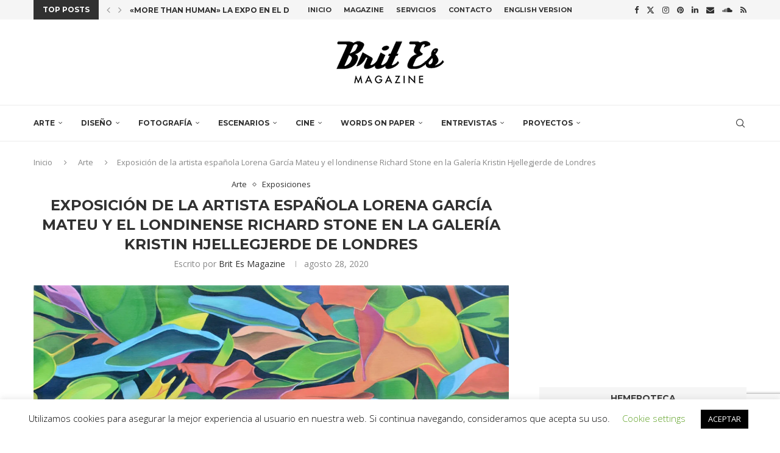

--- FILE ---
content_type: text/html; charset=UTF-8
request_url: https://www.brit-es.com/exposicion-de-la-artista-espanola-lorena-garcia-mateu-y-el-londinense-richard-stone-en-la-galeria-kristin-hjellegjerde-de-londres/
body_size: 32472
content:
<!DOCTYPE html>
<html lang="es">
<head>
    <meta charset="UTF-8">
    <meta http-equiv="X-UA-Compatible" content="IE=edge">
    <meta name="viewport" content="width=device-width, initial-scale=1">
    <link rel="profile" href="https://gmpg.org/xfn/11"/>
    <link rel="alternate" type="application/rss+xml" title="Brit Es Magazine RSS Feed"
          href="https://www.brit-es.com/feed/"/>
    <link rel="alternate" type="application/atom+xml" title="Brit Es Magazine Atom Feed"
          href="https://www.brit-es.com/feed/atom/"/>
    <link rel="pingback" href="https://www.brit-es.com/xmlrpc.php"/>
    <!--[if lt IE 9]>
	<script src="https://www.brit-es.com/wp-content/themes/soledad/js/html5.js"></script>
	<![endif]-->
	<link rel='preconnect' href='https://fonts.googleapis.com' />
<link rel='preconnect' href='https://fonts.gstatic.com' />
<meta http-equiv='x-dns-prefetch-control' content='on'>
<link rel='dns-prefetch' href='//fonts.googleapis.com' />
<link rel='dns-prefetch' href='//fonts.gstatic.com' />
<link rel='dns-prefetch' href='//s.gravatar.com' />
<link rel='dns-prefetch' href='//www.google-analytics.com' />
<meta name='robots' content='index, follow, max-image-preview:large, max-snippet:-1, max-video-preview:-1' />
	<style>img:is([sizes="auto" i], [sizes^="auto," i]) { contain-intrinsic-size: 3000px 1500px }</style>
	<!-- Etiqueta de Google (gtag.js) modo de consentimiento dataLayer añadido por Site Kit -->
<script type="text/javascript" id="google_gtagjs-js-consent-mode-data-layer">
/* <![CDATA[ */
window.dataLayer = window.dataLayer || [];function gtag(){dataLayer.push(arguments);}
gtag('consent', 'default', {"ad_personalization":"denied","ad_storage":"denied","ad_user_data":"denied","analytics_storage":"denied","functionality_storage":"denied","security_storage":"denied","personalization_storage":"denied","region":["AT","BE","BG","CH","CY","CZ","DE","DK","EE","ES","FI","FR","GB","GR","HR","HU","IE","IS","IT","LI","LT","LU","LV","MT","NL","NO","PL","PT","RO","SE","SI","SK"],"wait_for_update":500});
window._googlesitekitConsentCategoryMap = {"statistics":["analytics_storage"],"marketing":["ad_storage","ad_user_data","ad_personalization"],"functional":["functionality_storage","security_storage"],"preferences":["personalization_storage"]};
window._googlesitekitConsents = {"ad_personalization":"denied","ad_storage":"denied","ad_user_data":"denied","analytics_storage":"denied","functionality_storage":"denied","security_storage":"denied","personalization_storage":"denied","region":["AT","BE","BG","CH","CY","CZ","DE","DK","EE","ES","FI","FR","GB","GR","HR","HU","IE","IS","IT","LI","LT","LU","LV","MT","NL","NO","PL","PT","RO","SE","SI","SK"],"wait_for_update":500};
/* ]]> */
</script>
<!-- Fin de la etiqueta Google (gtag.js) modo de consentimiento dataLayer añadido por Site Kit -->

	<!-- This site is optimized with the Yoast SEO plugin v26.6 - https://yoast.com/wordpress/plugins/seo/ -->
	<title>Exposición de la artista española Lorena García Mateu y el londinense Richard Stone en la Galería Kristin Hjellegjerde de Londres - Brit Es Magazine</title>
	<link rel="canonical" href="https://www.brit-es.com/amp/exposicion-de-la-artista-espanola-lorena-garcia-mateu-y-el-londinense-richard-stone-en-la-galeria-kristin-hjellegjerde-de-londres/" />
	<meta property="og:locale" content="es_ES" />
	<meta property="og:type" content="article" />
	<meta property="og:title" content="Exposición de la artista española Lorena García Mateu y el londinense Richard Stone en la Galería Kristin Hjellegjerde de Londres - Brit Es Magazine" />
	<meta property="og:description" content="Los esculturales caballos aparecen medio escondidos en gruesas franjas de telas de colores mientras lienzos de manos pintadas atraviesan fondos de vibrante flora. Reuniendo el trabajo escultórico del artista londinense&hellip;" />
	<meta property="og:url" content="https://www.brit-es.com/amp/exposicion-de-la-artista-espanola-lorena-garcia-mateu-y-el-londinense-richard-stone-en-la-galeria-kristin-hjellegjerde-de-londres/" />
	<meta property="og:site_name" content="Brit Es Magazine" />
	<meta property="article:publisher" content="https://www.facebook.com/BritEsMagazine" />
	<meta property="article:author" content="britesmagazine" />
	<meta property="article:published_time" content="2020-08-28T12:01:17+00:00" />
	<meta property="article:modified_time" content="2021-02-23T10:02:20+00:00" />
	<meta property="og:image" content="https://www.brit-es.com/wp-content/uploads/2020/09/TheFortune©LorenaGarcíaMateu.jpg" />
	<meta property="og:image:width" content="1203" />
	<meta property="og:image:height" content="824" />
	<meta property="og:image:type" content="image/jpeg" />
	<meta name="author" content="Brit Es Magazine" />
	<meta name="twitter:card" content="summary_large_image" />
	<meta name="twitter:creator" content="@britesmagazine" />
	<meta name="twitter:site" content="@BritEsMagazine" />
	<meta name="twitter:label1" content="Escrito por" />
	<meta name="twitter:data1" content="Brit Es Magazine" />
	<meta name="twitter:label2" content="Tiempo de lectura" />
	<meta name="twitter:data2" content="5 minutos" />
	<script type="application/ld+json" class="yoast-schema-graph">{"@context":"https://schema.org","@graph":[{"@type":"Article","@id":"https://www.brit-es.com/amp/exposicion-de-la-artista-espanola-lorena-garcia-mateu-y-el-londinense-richard-stone-en-la-galeria-kristin-hjellegjerde-de-londres/#article","isPartOf":{"@id":"https://www.brit-es.com/amp/exposicion-de-la-artista-espanola-lorena-garcia-mateu-y-el-londinense-richard-stone-en-la-galeria-kristin-hjellegjerde-de-londres/"},"author":{"name":"Brit Es Magazine","@id":"https://www.brit-es.com/#/schema/person/8107d2aa7fb8f3ac7ff148fe2ca05bd1"},"headline":"Exposición de la artista española Lorena García Mateu y el londinense Richard Stone en la Galería Kristin Hjellegjerde de Londres","datePublished":"2020-08-28T12:01:17+00:00","dateModified":"2021-02-23T10:02:20+00:00","mainEntityOfPage":{"@id":"https://www.brit-es.com/amp/exposicion-de-la-artista-espanola-lorena-garcia-mateu-y-el-londinense-richard-stone-en-la-galeria-kristin-hjellegjerde-de-londres/"},"wordCount":1008,"publisher":{"@id":"https://www.brit-es.com/#organization"},"image":{"@id":"https://www.brit-es.com/amp/exposicion-de-la-artista-espanola-lorena-garcia-mateu-y-el-londinense-richard-stone-en-la-galeria-kristin-hjellegjerde-de-londres/#primaryimage"},"thumbnailUrl":"https://www.brit-es.com/wp-content/uploads/2020/09/TheFortune©LorenaGarcíaMateu.jpg","articleSection":["Arte","Exposiciones"],"inLanguage":"es"},{"@type":"WebPage","@id":"https://www.brit-es.com/amp/exposicion-de-la-artista-espanola-lorena-garcia-mateu-y-el-londinense-richard-stone-en-la-galeria-kristin-hjellegjerde-de-londres/","url":"https://www.brit-es.com/amp/exposicion-de-la-artista-espanola-lorena-garcia-mateu-y-el-londinense-richard-stone-en-la-galeria-kristin-hjellegjerde-de-londres/","name":"Exposición de la artista española Lorena García Mateu y el londinense Richard Stone en la Galería Kristin Hjellegjerde de Londres - Brit Es Magazine","isPartOf":{"@id":"https://www.brit-es.com/#website"},"primaryImageOfPage":{"@id":"https://www.brit-es.com/amp/exposicion-de-la-artista-espanola-lorena-garcia-mateu-y-el-londinense-richard-stone-en-la-galeria-kristin-hjellegjerde-de-londres/#primaryimage"},"image":{"@id":"https://www.brit-es.com/amp/exposicion-de-la-artista-espanola-lorena-garcia-mateu-y-el-londinense-richard-stone-en-la-galeria-kristin-hjellegjerde-de-londres/#primaryimage"},"thumbnailUrl":"https://www.brit-es.com/wp-content/uploads/2020/09/TheFortune©LorenaGarcíaMateu.jpg","datePublished":"2020-08-28T12:01:17+00:00","dateModified":"2021-02-23T10:02:20+00:00","breadcrumb":{"@id":"https://www.brit-es.com/amp/exposicion-de-la-artista-espanola-lorena-garcia-mateu-y-el-londinense-richard-stone-en-la-galeria-kristin-hjellegjerde-de-londres/#breadcrumb"},"inLanguage":"es","potentialAction":[{"@type":"ReadAction","target":["https://www.brit-es.com/amp/exposicion-de-la-artista-espanola-lorena-garcia-mateu-y-el-londinense-richard-stone-en-la-galeria-kristin-hjellegjerde-de-londres/"]}]},{"@type":"ImageObject","inLanguage":"es","@id":"https://www.brit-es.com/amp/exposicion-de-la-artista-espanola-lorena-garcia-mateu-y-el-londinense-richard-stone-en-la-galeria-kristin-hjellegjerde-de-londres/#primaryimage","url":"https://www.brit-es.com/wp-content/uploads/2020/09/TheFortune©LorenaGarcíaMateu.jpg","contentUrl":"https://www.brit-es.com/wp-content/uploads/2020/09/TheFortune©LorenaGarcíaMateu.jpg","width":1203,"height":824},{"@type":"BreadcrumbList","@id":"https://www.brit-es.com/amp/exposicion-de-la-artista-espanola-lorena-garcia-mateu-y-el-londinense-richard-stone-en-la-galeria-kristin-hjellegjerde-de-londres/#breadcrumb","itemListElement":[{"@type":"ListItem","position":1,"name":"Portada","item":"https://www.brit-es.com/"},{"@type":"ListItem","position":2,"name":"Exposición de la artista española Lorena García Mateu y el londinense Richard Stone en la Galería Kristin Hjellegjerde de Londres"}]},{"@type":"WebSite","@id":"https://www.brit-es.com/#website","url":"https://www.brit-es.com/","name":"Brit Es Magazine","description":"Brit Es Magazine es un punto de encuentro entre la cultura británica y española","publisher":{"@id":"https://www.brit-es.com/#organization"},"potentialAction":[{"@type":"SearchAction","target":{"@type":"EntryPoint","urlTemplate":"https://www.brit-es.com/?s={search_term_string}"},"query-input":{"@type":"PropertyValueSpecification","valueRequired":true,"valueName":"search_term_string"}}],"inLanguage":"es"},{"@type":"Organization","@id":"https://www.brit-es.com/#organization","name":"Brit Es Magazine S.L.","url":"https://www.brit-es.com/","logo":{"@type":"ImageObject","inLanguage":"es","@id":"https://www.brit-es.com/#/schema/logo/image/","url":"https://www.brit-es.com/wp-content/uploads/2016/12/BritEsLogoBlack.png","contentUrl":"https://www.brit-es.com/wp-content/uploads/2016/12/BritEsLogoBlack.png","width":300,"height":200,"caption":"Brit Es Magazine S.L."},"image":{"@id":"https://www.brit-es.com/#/schema/logo/image/"},"sameAs":["https://www.facebook.com/BritEsMagazine","https://x.com/BritEsMagazine","https://www.instagram.com/britesmagazine/","https://www.linkedin.com/company/brit-es-magazine","https://www.pinterest.es/britesmagazine/"]},{"@type":"Person","@id":"https://www.brit-es.com/#/schema/person/8107d2aa7fb8f3ac7ff148fe2ca05bd1","name":"Brit Es Magazine","image":{"@type":"ImageObject","inLanguage":"es","@id":"https://www.brit-es.com/#/schema/person/image/","url":"https://secure.gravatar.com/avatar/c8af7238b68f68e701ca1a1a2f7e0395b35ffd5ee339277874a2fff7045977c2?s=96&d=mm&r=g","contentUrl":"https://secure.gravatar.com/avatar/c8af7238b68f68e701ca1a1a2f7e0395b35ffd5ee339277874a2fff7045977c2?s=96&d=mm&r=g","caption":"Brit Es Magazine"},"description":"Equipo de redacción de Brit Es Magazine en Londres, Edimburgo, Madrid y A Coruña.","sameAs":["http://www.brit-es.com","britesmagazine","https://x.com/britesmagazine"],"url":"https://www.brit-es.com/author/brites/"}]}</script>
	<!-- / Yoast SEO plugin. -->


<link rel='dns-prefetch' href='//www.googletagmanager.com' />
<link rel='dns-prefetch' href='//fonts.googleapis.com' />
<link rel='dns-prefetch' href='//pagead2.googlesyndication.com' />
<link rel="alternate" type="application/rss+xml" title="Brit Es Magazine &raquo; Feed" href="https://www.brit-es.com/feed/" />
<link rel="alternate" type="application/rss+xml" title="Brit Es Magazine &raquo; Feed de los comentarios" href="https://www.brit-es.com/comments/feed/" />
<script type="text/javascript">
/* <![CDATA[ */
window._wpemojiSettings = {"baseUrl":"https:\/\/s.w.org\/images\/core\/emoji\/16.0.1\/72x72\/","ext":".png","svgUrl":"https:\/\/s.w.org\/images\/core\/emoji\/16.0.1\/svg\/","svgExt":".svg","source":{"concatemoji":"https:\/\/www.brit-es.com\/wp-includes\/js\/wp-emoji-release.min.js?ver=6.8.3"}};
/*! This file is auto-generated */
!function(s,n){var o,i,e;function c(e){try{var t={supportTests:e,timestamp:(new Date).valueOf()};sessionStorage.setItem(o,JSON.stringify(t))}catch(e){}}function p(e,t,n){e.clearRect(0,0,e.canvas.width,e.canvas.height),e.fillText(t,0,0);var t=new Uint32Array(e.getImageData(0,0,e.canvas.width,e.canvas.height).data),a=(e.clearRect(0,0,e.canvas.width,e.canvas.height),e.fillText(n,0,0),new Uint32Array(e.getImageData(0,0,e.canvas.width,e.canvas.height).data));return t.every(function(e,t){return e===a[t]})}function u(e,t){e.clearRect(0,0,e.canvas.width,e.canvas.height),e.fillText(t,0,0);for(var n=e.getImageData(16,16,1,1),a=0;a<n.data.length;a++)if(0!==n.data[a])return!1;return!0}function f(e,t,n,a){switch(t){case"flag":return n(e,"\ud83c\udff3\ufe0f\u200d\u26a7\ufe0f","\ud83c\udff3\ufe0f\u200b\u26a7\ufe0f")?!1:!n(e,"\ud83c\udde8\ud83c\uddf6","\ud83c\udde8\u200b\ud83c\uddf6")&&!n(e,"\ud83c\udff4\udb40\udc67\udb40\udc62\udb40\udc65\udb40\udc6e\udb40\udc67\udb40\udc7f","\ud83c\udff4\u200b\udb40\udc67\u200b\udb40\udc62\u200b\udb40\udc65\u200b\udb40\udc6e\u200b\udb40\udc67\u200b\udb40\udc7f");case"emoji":return!a(e,"\ud83e\udedf")}return!1}function g(e,t,n,a){var r="undefined"!=typeof WorkerGlobalScope&&self instanceof WorkerGlobalScope?new OffscreenCanvas(300,150):s.createElement("canvas"),o=r.getContext("2d",{willReadFrequently:!0}),i=(o.textBaseline="top",o.font="600 32px Arial",{});return e.forEach(function(e){i[e]=t(o,e,n,a)}),i}function t(e){var t=s.createElement("script");t.src=e,t.defer=!0,s.head.appendChild(t)}"undefined"!=typeof Promise&&(o="wpEmojiSettingsSupports",i=["flag","emoji"],n.supports={everything:!0,everythingExceptFlag:!0},e=new Promise(function(e){s.addEventListener("DOMContentLoaded",e,{once:!0})}),new Promise(function(t){var n=function(){try{var e=JSON.parse(sessionStorage.getItem(o));if("object"==typeof e&&"number"==typeof e.timestamp&&(new Date).valueOf()<e.timestamp+604800&&"object"==typeof e.supportTests)return e.supportTests}catch(e){}return null}();if(!n){if("undefined"!=typeof Worker&&"undefined"!=typeof OffscreenCanvas&&"undefined"!=typeof URL&&URL.createObjectURL&&"undefined"!=typeof Blob)try{var e="postMessage("+g.toString()+"("+[JSON.stringify(i),f.toString(),p.toString(),u.toString()].join(",")+"));",a=new Blob([e],{type:"text/javascript"}),r=new Worker(URL.createObjectURL(a),{name:"wpTestEmojiSupports"});return void(r.onmessage=function(e){c(n=e.data),r.terminate(),t(n)})}catch(e){}c(n=g(i,f,p,u))}t(n)}).then(function(e){for(var t in e)n.supports[t]=e[t],n.supports.everything=n.supports.everything&&n.supports[t],"flag"!==t&&(n.supports.everythingExceptFlag=n.supports.everythingExceptFlag&&n.supports[t]);n.supports.everythingExceptFlag=n.supports.everythingExceptFlag&&!n.supports.flag,n.DOMReady=!1,n.readyCallback=function(){n.DOMReady=!0}}).then(function(){return e}).then(function(){var e;n.supports.everything||(n.readyCallback(),(e=n.source||{}).concatemoji?t(e.concatemoji):e.wpemoji&&e.twemoji&&(t(e.twemoji),t(e.wpemoji)))}))}((window,document),window._wpemojiSettings);
/* ]]> */
</script>
<link rel='stylesheet' id='penci-folding-css' href='https://www.brit-es.com/wp-content/themes/soledad/inc/elementor/assets/css/fold.css?ver=8.6.9.1' type='text/css' media='all' />
<style id='wp-emoji-styles-inline-css' type='text/css'>

	img.wp-smiley, img.emoji {
		display: inline !important;
		border: none !important;
		box-shadow: none !important;
		height: 1em !important;
		width: 1em !important;
		margin: 0 0.07em !important;
		vertical-align: -0.1em !important;
		background: none !important;
		padding: 0 !important;
	}
</style>
<link rel='stylesheet' id='wp-block-library-css' href='https://www.brit-es.com/wp-includes/css/dist/block-library/style.min.css?ver=6.8.3' type='text/css' media='all' />
<style id='wp-block-library-theme-inline-css' type='text/css'>
.wp-block-audio :where(figcaption){color:#555;font-size:13px;text-align:center}.is-dark-theme .wp-block-audio :where(figcaption){color:#ffffffa6}.wp-block-audio{margin:0 0 1em}.wp-block-code{border:1px solid #ccc;border-radius:4px;font-family:Menlo,Consolas,monaco,monospace;padding:.8em 1em}.wp-block-embed :where(figcaption){color:#555;font-size:13px;text-align:center}.is-dark-theme .wp-block-embed :where(figcaption){color:#ffffffa6}.wp-block-embed{margin:0 0 1em}.blocks-gallery-caption{color:#555;font-size:13px;text-align:center}.is-dark-theme .blocks-gallery-caption{color:#ffffffa6}:root :where(.wp-block-image figcaption){color:#555;font-size:13px;text-align:center}.is-dark-theme :root :where(.wp-block-image figcaption){color:#ffffffa6}.wp-block-image{margin:0 0 1em}.wp-block-pullquote{border-bottom:4px solid;border-top:4px solid;color:currentColor;margin-bottom:1.75em}.wp-block-pullquote cite,.wp-block-pullquote footer,.wp-block-pullquote__citation{color:currentColor;font-size:.8125em;font-style:normal;text-transform:uppercase}.wp-block-quote{border-left:.25em solid;margin:0 0 1.75em;padding-left:1em}.wp-block-quote cite,.wp-block-quote footer{color:currentColor;font-size:.8125em;font-style:normal;position:relative}.wp-block-quote:where(.has-text-align-right){border-left:none;border-right:.25em solid;padding-left:0;padding-right:1em}.wp-block-quote:where(.has-text-align-center){border:none;padding-left:0}.wp-block-quote.is-large,.wp-block-quote.is-style-large,.wp-block-quote:where(.is-style-plain){border:none}.wp-block-search .wp-block-search__label{font-weight:700}.wp-block-search__button{border:1px solid #ccc;padding:.375em .625em}:where(.wp-block-group.has-background){padding:1.25em 2.375em}.wp-block-separator.has-css-opacity{opacity:.4}.wp-block-separator{border:none;border-bottom:2px solid;margin-left:auto;margin-right:auto}.wp-block-separator.has-alpha-channel-opacity{opacity:1}.wp-block-separator:not(.is-style-wide):not(.is-style-dots){width:100px}.wp-block-separator.has-background:not(.is-style-dots){border-bottom:none;height:1px}.wp-block-separator.has-background:not(.is-style-wide):not(.is-style-dots){height:2px}.wp-block-table{margin:0 0 1em}.wp-block-table td,.wp-block-table th{word-break:normal}.wp-block-table :where(figcaption){color:#555;font-size:13px;text-align:center}.is-dark-theme .wp-block-table :where(figcaption){color:#ffffffa6}.wp-block-video :where(figcaption){color:#555;font-size:13px;text-align:center}.is-dark-theme .wp-block-video :where(figcaption){color:#ffffffa6}.wp-block-video{margin:0 0 1em}:root :where(.wp-block-template-part.has-background){margin-bottom:0;margin-top:0;padding:1.25em 2.375em}
</style>
<style id='classic-theme-styles-inline-css' type='text/css'>
/*! This file is auto-generated */
.wp-block-button__link{color:#fff;background-color:#32373c;border-radius:9999px;box-shadow:none;text-decoration:none;padding:calc(.667em + 2px) calc(1.333em + 2px);font-size:1.125em}.wp-block-file__button{background:#32373c;color:#fff;text-decoration:none}
</style>
<style id='block-soledad-style-inline-css' type='text/css'>
.pchead-e-block{--pcborder-cl:#dedede;--pcaccent-cl:#6eb48c}.heading1-style-1>h1,.heading1-style-2>h1,.heading2-style-1>h2,.heading2-style-2>h2,.heading3-style-1>h3,.heading3-style-2>h3,.heading4-style-1>h4,.heading4-style-2>h4,.heading5-style-1>h5,.heading5-style-2>h5{padding-bottom:8px;border-bottom:1px solid var(--pcborder-cl);overflow:hidden}.heading1-style-2>h1,.heading2-style-2>h2,.heading3-style-2>h3,.heading4-style-2>h4,.heading5-style-2>h5{border-bottom-width:0;position:relative}.heading1-style-2>h1:before,.heading2-style-2>h2:before,.heading3-style-2>h3:before,.heading4-style-2>h4:before,.heading5-style-2>h5:before{content:'';width:50px;height:2px;bottom:0;left:0;z-index:2;background:var(--pcaccent-cl);position:absolute}.heading1-style-2>h1:after,.heading2-style-2>h2:after,.heading3-style-2>h3:after,.heading4-style-2>h4:after,.heading5-style-2>h5:after{content:'';width:100%;height:2px;bottom:0;left:20px;z-index:1;background:var(--pcborder-cl);position:absolute}.heading1-style-3>h1,.heading1-style-4>h1,.heading2-style-3>h2,.heading2-style-4>h2,.heading3-style-3>h3,.heading3-style-4>h3,.heading4-style-3>h4,.heading4-style-4>h4,.heading5-style-3>h5,.heading5-style-4>h5{position:relative;padding-left:20px}.heading1-style-3>h1:before,.heading1-style-4>h1:before,.heading2-style-3>h2:before,.heading2-style-4>h2:before,.heading3-style-3>h3:before,.heading3-style-4>h3:before,.heading4-style-3>h4:before,.heading4-style-4>h4:before,.heading5-style-3>h5:before,.heading5-style-4>h5:before{width:10px;height:100%;content:'';position:absolute;top:0;left:0;bottom:0;background:var(--pcaccent-cl)}.heading1-style-4>h1,.heading2-style-4>h2,.heading3-style-4>h3,.heading4-style-4>h4,.heading5-style-4>h5{padding:10px 20px;background:#f1f1f1}.heading1-style-5>h1,.heading2-style-5>h2,.heading3-style-5>h3,.heading4-style-5>h4,.heading5-style-5>h5{position:relative;z-index:1}.heading1-style-5>h1:before,.heading2-style-5>h2:before,.heading3-style-5>h3:before,.heading4-style-5>h4:before,.heading5-style-5>h5:before{content:"";position:absolute;left:0;bottom:0;width:200px;height:50%;transform:skew(-25deg) translateX(0);background:var(--pcaccent-cl);z-index:-1;opacity:.4}.heading1-style-6>h1,.heading2-style-6>h2,.heading3-style-6>h3,.heading4-style-6>h4,.heading5-style-6>h5{text-decoration:underline;text-underline-offset:2px;text-decoration-thickness:4px;text-decoration-color:var(--pcaccent-cl)}
</style>
<style id='global-styles-inline-css' type='text/css'>
:root{--wp--preset--aspect-ratio--square: 1;--wp--preset--aspect-ratio--4-3: 4/3;--wp--preset--aspect-ratio--3-4: 3/4;--wp--preset--aspect-ratio--3-2: 3/2;--wp--preset--aspect-ratio--2-3: 2/3;--wp--preset--aspect-ratio--16-9: 16/9;--wp--preset--aspect-ratio--9-16: 9/16;--wp--preset--color--black: #000000;--wp--preset--color--cyan-bluish-gray: #abb8c3;--wp--preset--color--white: #ffffff;--wp--preset--color--pale-pink: #f78da7;--wp--preset--color--vivid-red: #cf2e2e;--wp--preset--color--luminous-vivid-orange: #ff6900;--wp--preset--color--luminous-vivid-amber: #fcb900;--wp--preset--color--light-green-cyan: #7bdcb5;--wp--preset--color--vivid-green-cyan: #00d084;--wp--preset--color--pale-cyan-blue: #8ed1fc;--wp--preset--color--vivid-cyan-blue: #0693e3;--wp--preset--color--vivid-purple: #9b51e0;--wp--preset--gradient--vivid-cyan-blue-to-vivid-purple: linear-gradient(135deg,rgba(6,147,227,1) 0%,rgb(155,81,224) 100%);--wp--preset--gradient--light-green-cyan-to-vivid-green-cyan: linear-gradient(135deg,rgb(122,220,180) 0%,rgb(0,208,130) 100%);--wp--preset--gradient--luminous-vivid-amber-to-luminous-vivid-orange: linear-gradient(135deg,rgba(252,185,0,1) 0%,rgba(255,105,0,1) 100%);--wp--preset--gradient--luminous-vivid-orange-to-vivid-red: linear-gradient(135deg,rgba(255,105,0,1) 0%,rgb(207,46,46) 100%);--wp--preset--gradient--very-light-gray-to-cyan-bluish-gray: linear-gradient(135deg,rgb(238,238,238) 0%,rgb(169,184,195) 100%);--wp--preset--gradient--cool-to-warm-spectrum: linear-gradient(135deg,rgb(74,234,220) 0%,rgb(151,120,209) 20%,rgb(207,42,186) 40%,rgb(238,44,130) 60%,rgb(251,105,98) 80%,rgb(254,248,76) 100%);--wp--preset--gradient--blush-light-purple: linear-gradient(135deg,rgb(255,206,236) 0%,rgb(152,150,240) 100%);--wp--preset--gradient--blush-bordeaux: linear-gradient(135deg,rgb(254,205,165) 0%,rgb(254,45,45) 50%,rgb(107,0,62) 100%);--wp--preset--gradient--luminous-dusk: linear-gradient(135deg,rgb(255,203,112) 0%,rgb(199,81,192) 50%,rgb(65,88,208) 100%);--wp--preset--gradient--pale-ocean: linear-gradient(135deg,rgb(255,245,203) 0%,rgb(182,227,212) 50%,rgb(51,167,181) 100%);--wp--preset--gradient--electric-grass: linear-gradient(135deg,rgb(202,248,128) 0%,rgb(113,206,126) 100%);--wp--preset--gradient--midnight: linear-gradient(135deg,rgb(2,3,129) 0%,rgb(40,116,252) 100%);--wp--preset--font-size--small: 12px;--wp--preset--font-size--medium: 20px;--wp--preset--font-size--large: 32px;--wp--preset--font-size--x-large: 42px;--wp--preset--font-size--normal: 14px;--wp--preset--font-size--huge: 42px;--wp--preset--spacing--20: 0.44rem;--wp--preset--spacing--30: 0.67rem;--wp--preset--spacing--40: 1rem;--wp--preset--spacing--50: 1.5rem;--wp--preset--spacing--60: 2.25rem;--wp--preset--spacing--70: 3.38rem;--wp--preset--spacing--80: 5.06rem;--wp--preset--shadow--natural: 6px 6px 9px rgba(0, 0, 0, 0.2);--wp--preset--shadow--deep: 12px 12px 50px rgba(0, 0, 0, 0.4);--wp--preset--shadow--sharp: 6px 6px 0px rgba(0, 0, 0, 0.2);--wp--preset--shadow--outlined: 6px 6px 0px -3px rgba(255, 255, 255, 1), 6px 6px rgba(0, 0, 0, 1);--wp--preset--shadow--crisp: 6px 6px 0px rgba(0, 0, 0, 1);}:where(.is-layout-flex){gap: 0.5em;}:where(.is-layout-grid){gap: 0.5em;}body .is-layout-flex{display: flex;}.is-layout-flex{flex-wrap: wrap;align-items: center;}.is-layout-flex > :is(*, div){margin: 0;}body .is-layout-grid{display: grid;}.is-layout-grid > :is(*, div){margin: 0;}:where(.wp-block-columns.is-layout-flex){gap: 2em;}:where(.wp-block-columns.is-layout-grid){gap: 2em;}:where(.wp-block-post-template.is-layout-flex){gap: 1.25em;}:where(.wp-block-post-template.is-layout-grid){gap: 1.25em;}.has-black-color{color: var(--wp--preset--color--black) !important;}.has-cyan-bluish-gray-color{color: var(--wp--preset--color--cyan-bluish-gray) !important;}.has-white-color{color: var(--wp--preset--color--white) !important;}.has-pale-pink-color{color: var(--wp--preset--color--pale-pink) !important;}.has-vivid-red-color{color: var(--wp--preset--color--vivid-red) !important;}.has-luminous-vivid-orange-color{color: var(--wp--preset--color--luminous-vivid-orange) !important;}.has-luminous-vivid-amber-color{color: var(--wp--preset--color--luminous-vivid-amber) !important;}.has-light-green-cyan-color{color: var(--wp--preset--color--light-green-cyan) !important;}.has-vivid-green-cyan-color{color: var(--wp--preset--color--vivid-green-cyan) !important;}.has-pale-cyan-blue-color{color: var(--wp--preset--color--pale-cyan-blue) !important;}.has-vivid-cyan-blue-color{color: var(--wp--preset--color--vivid-cyan-blue) !important;}.has-vivid-purple-color{color: var(--wp--preset--color--vivid-purple) !important;}.has-black-background-color{background-color: var(--wp--preset--color--black) !important;}.has-cyan-bluish-gray-background-color{background-color: var(--wp--preset--color--cyan-bluish-gray) !important;}.has-white-background-color{background-color: var(--wp--preset--color--white) !important;}.has-pale-pink-background-color{background-color: var(--wp--preset--color--pale-pink) !important;}.has-vivid-red-background-color{background-color: var(--wp--preset--color--vivid-red) !important;}.has-luminous-vivid-orange-background-color{background-color: var(--wp--preset--color--luminous-vivid-orange) !important;}.has-luminous-vivid-amber-background-color{background-color: var(--wp--preset--color--luminous-vivid-amber) !important;}.has-light-green-cyan-background-color{background-color: var(--wp--preset--color--light-green-cyan) !important;}.has-vivid-green-cyan-background-color{background-color: var(--wp--preset--color--vivid-green-cyan) !important;}.has-pale-cyan-blue-background-color{background-color: var(--wp--preset--color--pale-cyan-blue) !important;}.has-vivid-cyan-blue-background-color{background-color: var(--wp--preset--color--vivid-cyan-blue) !important;}.has-vivid-purple-background-color{background-color: var(--wp--preset--color--vivid-purple) !important;}.has-black-border-color{border-color: var(--wp--preset--color--black) !important;}.has-cyan-bluish-gray-border-color{border-color: var(--wp--preset--color--cyan-bluish-gray) !important;}.has-white-border-color{border-color: var(--wp--preset--color--white) !important;}.has-pale-pink-border-color{border-color: var(--wp--preset--color--pale-pink) !important;}.has-vivid-red-border-color{border-color: var(--wp--preset--color--vivid-red) !important;}.has-luminous-vivid-orange-border-color{border-color: var(--wp--preset--color--luminous-vivid-orange) !important;}.has-luminous-vivid-amber-border-color{border-color: var(--wp--preset--color--luminous-vivid-amber) !important;}.has-light-green-cyan-border-color{border-color: var(--wp--preset--color--light-green-cyan) !important;}.has-vivid-green-cyan-border-color{border-color: var(--wp--preset--color--vivid-green-cyan) !important;}.has-pale-cyan-blue-border-color{border-color: var(--wp--preset--color--pale-cyan-blue) !important;}.has-vivid-cyan-blue-border-color{border-color: var(--wp--preset--color--vivid-cyan-blue) !important;}.has-vivid-purple-border-color{border-color: var(--wp--preset--color--vivid-purple) !important;}.has-vivid-cyan-blue-to-vivid-purple-gradient-background{background: var(--wp--preset--gradient--vivid-cyan-blue-to-vivid-purple) !important;}.has-light-green-cyan-to-vivid-green-cyan-gradient-background{background: var(--wp--preset--gradient--light-green-cyan-to-vivid-green-cyan) !important;}.has-luminous-vivid-amber-to-luminous-vivid-orange-gradient-background{background: var(--wp--preset--gradient--luminous-vivid-amber-to-luminous-vivid-orange) !important;}.has-luminous-vivid-orange-to-vivid-red-gradient-background{background: var(--wp--preset--gradient--luminous-vivid-orange-to-vivid-red) !important;}.has-very-light-gray-to-cyan-bluish-gray-gradient-background{background: var(--wp--preset--gradient--very-light-gray-to-cyan-bluish-gray) !important;}.has-cool-to-warm-spectrum-gradient-background{background: var(--wp--preset--gradient--cool-to-warm-spectrum) !important;}.has-blush-light-purple-gradient-background{background: var(--wp--preset--gradient--blush-light-purple) !important;}.has-blush-bordeaux-gradient-background{background: var(--wp--preset--gradient--blush-bordeaux) !important;}.has-luminous-dusk-gradient-background{background: var(--wp--preset--gradient--luminous-dusk) !important;}.has-pale-ocean-gradient-background{background: var(--wp--preset--gradient--pale-ocean) !important;}.has-electric-grass-gradient-background{background: var(--wp--preset--gradient--electric-grass) !important;}.has-midnight-gradient-background{background: var(--wp--preset--gradient--midnight) !important;}.has-small-font-size{font-size: var(--wp--preset--font-size--small) !important;}.has-medium-font-size{font-size: var(--wp--preset--font-size--medium) !important;}.has-large-font-size{font-size: var(--wp--preset--font-size--large) !important;}.has-x-large-font-size{font-size: var(--wp--preset--font-size--x-large) !important;}
:where(.wp-block-post-template.is-layout-flex){gap: 1.25em;}:where(.wp-block-post-template.is-layout-grid){gap: 1.25em;}
:where(.wp-block-columns.is-layout-flex){gap: 2em;}:where(.wp-block-columns.is-layout-grid){gap: 2em;}
:root :where(.wp-block-pullquote){font-size: 1.5em;line-height: 1.6;}
</style>
<link rel='stylesheet' id='contact-form-7-css' href='https://www.brit-es.com/wp-content/plugins/contact-form-7/includes/css/styles.css?ver=6.1.4' type='text/css' media='all' />
<link rel='stylesheet' id='cookie-law-info-css' href='https://www.brit-es.com/wp-content/plugins/cookie-law-info/legacy/public/css/cookie-law-info-public.css?ver=3.3.9.1' type='text/css' media='all' />
<link rel='stylesheet' id='cookie-law-info-gdpr-css' href='https://www.brit-es.com/wp-content/plugins/cookie-law-info/legacy/public/css/cookie-law-info-gdpr.css?ver=3.3.9.1' type='text/css' media='all' />
<link rel='stylesheet' id='penci-fonts-css' href='https://fonts.googleapis.com/css?family=Montserrat%3A300%2C300italic%2C400%2C400italic%2C500%2C500italic%2C700%2C700italic%2C800%2C800italic%7COpen+Sans%3A300%2C300italic%2C400%2C400italic%2C500%2C500italic%2C600%2C600italic%2C700%2C700italic%2C800%2C800italic%26subset%3Dlatin%2Ccyrillic%2Ccyrillic-ext%2Cgreek%2Cgreek-ext%2Clatin-ext&#038;display=swap&#038;ver=8.6.9.1' type='text/css' media='' />
<link rel='stylesheet' id='penci-main-style-css' href='https://www.brit-es.com/wp-content/themes/soledad/main.css?ver=8.6.9.1' type='text/css' media='all' />
<link rel='stylesheet' id='penci-swiper-bundle-css' href='https://www.brit-es.com/wp-content/themes/soledad/css/swiper-bundle.min.css?ver=8.6.9.1' type='text/css' media='all' />
<link rel='stylesheet' id='penci-font-awesomeold-css' href='https://www.brit-es.com/wp-content/themes/soledad/css/font-awesome.4.7.0.swap.min.css?ver=4.7.0' type='text/css' media='all' />
<link rel='stylesheet' id='penci_icon-css' href='https://www.brit-es.com/wp-content/themes/soledad/css/penci-icon.css?ver=8.6.9.1' type='text/css' media='all' />
<link rel='stylesheet' id='penci_style-css' href='https://www.brit-es.com/wp-content/themes/soledad/style.css?ver=8.6.9.1' type='text/css' media='all' />
<link rel='stylesheet' id='penci_social_counter-css' href='https://www.brit-es.com/wp-content/themes/soledad/css/social-counter.css?ver=8.6.9.1' type='text/css' media='all' />
<link rel='stylesheet' id='elementor-icons-css' href='https://www.brit-es.com/wp-content/plugins/elementor/assets/lib/eicons/css/elementor-icons.min.css?ver=5.45.0' type='text/css' media='all' />
<link rel='stylesheet' id='elementor-frontend-css' href='https://www.brit-es.com/wp-content/plugins/elementor/assets/css/frontend.min.css?ver=3.34.0' type='text/css' media='all' />
<link rel='stylesheet' id='elementor-post-8594-css' href='https://www.brit-es.com/wp-content/uploads/elementor/css/post-8594.css?ver=1767628363' type='text/css' media='all' />
<link rel='stylesheet' id='elementor-gf-local-roboto-css' href='https://www.brit-es.com/wp-content/uploads/elementor/google-fonts/css/roboto.css?ver=1737427576' type='text/css' media='all' />
<link rel='stylesheet' id='elementor-gf-local-robotoslab-css' href='https://www.brit-es.com/wp-content/uploads/elementor/google-fonts/css/robotoslab.css?ver=1737427579' type='text/css' media='all' />
<script type="text/javascript" src="https://www.brit-es.com/wp-includes/js/jquery/jquery.min.js?ver=3.7.1" id="jquery-core-js"></script>
<script type="text/javascript" src="https://www.brit-es.com/wp-includes/js/jquery/jquery-migrate.min.js?ver=3.4.1" id="jquery-migrate-js"></script>
<script type="text/javascript" id="cookie-law-info-js-extra">
/* <![CDATA[ */
var Cli_Data = {"nn_cookie_ids":[],"cookielist":[],"non_necessary_cookies":[],"ccpaEnabled":"","ccpaRegionBased":"","ccpaBarEnabled":"","strictlyEnabled":["necessary","obligatoire"],"ccpaType":"gdpr","js_blocking":"","custom_integration":"","triggerDomRefresh":"","secure_cookies":""};
var cli_cookiebar_settings = {"animate_speed_hide":"500","animate_speed_show":"500","background":"#FFF","border":"#b1a6a6c2","border_on":"","button_1_button_colour":"#000","button_1_button_hover":"#000000","button_1_link_colour":"#fff","button_1_as_button":"1","button_1_new_win":"","button_2_button_colour":"#333","button_2_button_hover":"#292929","button_2_link_colour":"#444","button_2_as_button":"","button_2_hidebar":"","button_3_button_colour":"#000","button_3_button_hover":"#000000","button_3_link_colour":"#fff","button_3_as_button":"1","button_3_new_win":"","button_4_button_colour":"#000","button_4_button_hover":"#000000","button_4_link_colour":"#62a329","button_4_as_button":"","button_7_button_colour":"#61a229","button_7_button_hover":"#4e8221","button_7_link_colour":"#fff","button_7_as_button":"1","button_7_new_win":"","font_family":"inherit","header_fix":"","notify_animate_hide":"","notify_animate_show":"","notify_div_id":"#cookie-law-info-bar","notify_position_horizontal":"right","notify_position_vertical":"bottom","scroll_close":"","scroll_close_reload":"","accept_close_reload":"","reject_close_reload":"","showagain_tab":"","showagain_background":"#fff","showagain_border":"#000","showagain_div_id":"#cookie-law-info-again","showagain_x_position":"100px","text":"#000","show_once_yn":"","show_once":"10000","logging_on":"","as_popup":"","popup_overlay":"1","bar_heading_text":"","cookie_bar_as":"banner","popup_showagain_position":"bottom-right","widget_position":"left"};
var log_object = {"ajax_url":"https:\/\/www.brit-es.com\/wp-admin\/admin-ajax.php"};
/* ]]> */
</script>
<script type="text/javascript" src="https://www.brit-es.com/wp-content/plugins/cookie-law-info/legacy/public/js/cookie-law-info-public.js?ver=3.3.9.1" id="cookie-law-info-js"></script>

<!-- Fragmento de código de la etiqueta de Google (gtag.js) añadida por Site Kit -->
<!-- Fragmento de código de Google Analytics añadido por Site Kit -->
<script type="text/javascript" src="https://www.googletagmanager.com/gtag/js?id=GT-NFPF4WG" id="google_gtagjs-js" async></script>
<script type="text/javascript" id="google_gtagjs-js-after">
/* <![CDATA[ */
window.dataLayer = window.dataLayer || [];function gtag(){dataLayer.push(arguments);}
gtag("set","linker",{"domains":["www.brit-es.com"]});
gtag("js", new Date());
gtag("set", "developer_id.dZTNiMT", true);
gtag("config", "GT-NFPF4WG");
 window._googlesitekit = window._googlesitekit || {}; window._googlesitekit.throttledEvents = []; window._googlesitekit.gtagEvent = (name, data) => { var key = JSON.stringify( { name, data } ); if ( !! window._googlesitekit.throttledEvents[ key ] ) { return; } window._googlesitekit.throttledEvents[ key ] = true; setTimeout( () => { delete window._googlesitekit.throttledEvents[ key ]; }, 5 ); gtag( "event", name, { ...data, event_source: "site-kit" } ); }; 
/* ]]> */
</script>
<link rel="https://api.w.org/" href="https://www.brit-es.com/wp-json/" /><link rel="alternate" title="JSON" type="application/json" href="https://www.brit-es.com/wp-json/wp/v2/posts/9023" /><link rel="EditURI" type="application/rsd+xml" title="RSD" href="https://www.brit-es.com/xmlrpc.php?rsd" />
<meta name="generator" content="WordPress 6.8.3" />
<meta name="generator" content="Soledad 8.6.9.1" />
<link rel='shortlink' href='https://www.brit-es.com/?p=9023' />
<link rel="alternate" title="oEmbed (JSON)" type="application/json+oembed" href="https://www.brit-es.com/wp-json/oembed/1.0/embed?url=https%3A%2F%2Fwww.brit-es.com%2Fexposicion-de-la-artista-espanola-lorena-garcia-mateu-y-el-londinense-richard-stone-en-la-galeria-kristin-hjellegjerde-de-londres%2F" />
<link rel="alternate" title="oEmbed (XML)" type="text/xml+oembed" href="https://www.brit-es.com/wp-json/oembed/1.0/embed?url=https%3A%2F%2Fwww.brit-es.com%2Fexposicion-de-la-artista-espanola-lorena-garcia-mateu-y-el-londinense-richard-stone-en-la-galeria-kristin-hjellegjerde-de-londres%2F&#038;format=xml" />

<!-- This site is using AdRotate v5.17.2 to display their advertisements - https://ajdg.solutions/ -->
<!-- AdRotate CSS -->
<style type="text/css" media="screen">
	.g { margin:0px; padding:0px; overflow:hidden; line-height:1; zoom:1; }
	.g img { height:auto; }
	.g-col { position:relative; float:left; }
	.g-col:first-child { margin-left: 0; }
	.g-col:last-child { margin-right: 0; }
	@media only screen and (max-width: 480px) {
		.g-col, .g-dyn, .g-single { width:100%; margin-left:0; margin-right:0; }
	}
</style>
<!-- /AdRotate CSS -->

<meta name="generator" content="Site Kit by Google 1.168.0" /><style id="penci-custom-style" type="text/css">body{ --pcbg-cl: #fff; --pctext-cl: #313131; --pcborder-cl: #dedede; --pcheading-cl: #313131; --pcmeta-cl: #888888; --pcaccent-cl: #6eb48c; --pcbody-font: 'PT Serif', serif; --pchead-font: 'Raleway', sans-serif; --pchead-wei: bold; --pcava_bdr:10px;--pcajs_fvw:470px;--pcajs_fvmw:220px; } .single.penci-body-single-style-5 #header, .single.penci-body-single-style-6 #header, .single.penci-body-single-style-10 #header, .single.penci-body-single-style-5 .pc-wrapbuilder-header, .single.penci-body-single-style-6 .pc-wrapbuilder-header, .single.penci-body-single-style-10 .pc-wrapbuilder-header { --pchd-mg: 40px; } .fluid-width-video-wrapper > div { position: absolute; left: 0; right: 0; top: 0; width: 100%; height: 100%; } .yt-video-place { position: relative; text-align: center; } .yt-video-place.embed-responsive .start-video { display: block; top: 0; left: 0; bottom: 0; right: 0; position: absolute; transform: none; } .yt-video-place.embed-responsive .start-video img { margin: 0; padding: 0; top: 50%; display: inline-block; position: absolute; left: 50%; transform: translate(-50%, -50%); width: 68px; height: auto; } .mfp-bg { top: 0; left: 0; width: 100%; height: 100%; z-index: 9999999; overflow: hidden; position: fixed; background: #0b0b0b; opacity: .8; filter: alpha(opacity=80) } .mfp-wrap { top: 0; left: 0; width: 100%; height: 100%; z-index: 9999999; position: fixed; outline: none !important; -webkit-backface-visibility: hidden } body { --pchead-font: 'Montserrat', sans-serif; } body { --pcbody-font: 'Open Sans', sans-serif; } p{ line-height: 1.8; } .penci-hide-tagupdated{ display: none !important; } body, .widget ul li a{ font-size: 13px; } .widget ul li, .widget ol li, .post-entry, p, .post-entry p { font-size: 13px; line-height: 1.8; } .featured-area.featured-style-42 .item-inner-content, .featured-style-41 .swiper-slide, .slider-40-wrapper .nav-thumb-creative .thumb-container:after,.penci-slider44-t-item:before,.penci-slider44-main-wrapper .item, .featured-area .penci-image-holder, .featured-area .penci-slider4-overlay, .featured-area .penci-slide-overlay .overlay-link, .featured-style-29 .featured-slider-overlay, .penci-slider38-overlay{ border-radius: ; -webkit-border-radius: ; } .penci-featured-content-right:before{ border-top-right-radius: ; border-bottom-right-radius: ; } .penci-flat-overlay .penci-slide-overlay .penci-mag-featured-content:before{ border-bottom-left-radius: ; border-bottom-right-radius: ; } .container-single .post-image{ border-radius: ; -webkit-border-radius: ; } .penci-mega-post-inner, .penci-mega-thumbnail .penci-image-holder{ border-radius: ; -webkit-border-radius: ; } body.penci-body-boxed { background-image: url(http://pencidesign.com/soledad/soledad-simple/wp-content/uploads/sites/24/2016/10/ecailles.png); } body.penci-body-boxed { background-repeat:repeat; } body.penci-body-boxed { background-size:auto; } #header .inner-header .container { padding:30px 0; } .editor-styles-wrapper, body{ --pcaccent-cl: #313131; } .penci-menuhbg-toggle:hover .lines-button:after, .penci-menuhbg-toggle:hover .penci-lines:before, .penci-menuhbg-toggle:hover .penci-lines:after,.tags-share-box.tags-share-box-s2 .post-share-plike,.penci-video_playlist .penci-playlist-title,.pencisc-column-2.penci-video_playlist .penci-video-nav .playlist-panel-item, .pencisc-column-1.penci-video_playlist .penci-video-nav .playlist-panel-item,.penci-video_playlist .penci-custom-scroll::-webkit-scrollbar-thumb, .pencisc-button, .post-entry .pencisc-button, .penci-dropcap-box, .penci-dropcap-circle, .penci-login-register input[type="submit"]:hover, .penci-ld .penci-ldin:before, .penci-ldspinner > div{ background: #313131; } a, .post-entry .penci-portfolio-filter ul li a:hover, .penci-portfolio-filter ul li a:hover, .penci-portfolio-filter ul li.active a, .post-entry .penci-portfolio-filter ul li.active a, .penci-countdown .countdown-amount, .archive-box h1, .post-entry a, .container.penci-breadcrumb span a:hover,.container.penci-breadcrumb a:hover, .post-entry blockquote:before, .post-entry blockquote cite, .post-entry blockquote .author, .wpb_text_column blockquote:before, .wpb_text_column blockquote cite, .wpb_text_column blockquote .author, .penci-pagination a:hover, ul.penci-topbar-menu > li a:hover, div.penci-topbar-menu > ul > li a:hover, .penci-recipe-heading a.penci-recipe-print,.penci-review-metas .penci-review-btnbuy, .main-nav-social a:hover, .widget-social .remove-circle a:hover i, .penci-recipe-index .cat > a.penci-cat-name, #bbpress-forums li.bbp-body ul.forum li.bbp-forum-info a:hover, #bbpress-forums li.bbp-body ul.topic li.bbp-topic-title a:hover, #bbpress-forums li.bbp-body ul.forum li.bbp-forum-info .bbp-forum-content a, #bbpress-forums li.bbp-body ul.topic p.bbp-topic-meta a, #bbpress-forums .bbp-breadcrumb a:hover, #bbpress-forums .bbp-forum-freshness a:hover, #bbpress-forums .bbp-topic-freshness a:hover, #buddypress ul.item-list li div.item-title a, #buddypress ul.item-list li h4 a, #buddypress .activity-header a:first-child, #buddypress .comment-meta a:first-child, #buddypress .acomment-meta a:first-child, div.bbp-template-notice a:hover, .penci-menu-hbg .menu li a .indicator:hover, .penci-menu-hbg .menu li a:hover, #sidebar-nav .menu li a:hover, .penci-rlt-popup .rltpopup-meta .rltpopup-title:hover, .penci-video_playlist .penci-video-playlist-item .penci-video-title:hover, .penci_list_shortcode li:before, .penci-dropcap-box-outline, .penci-dropcap-circle-outline, .penci-dropcap-regular, .penci-dropcap-bold{ color: #313131; } .penci-home-popular-post ul.slick-dots li button:hover, .penci-home-popular-post ul.slick-dots li.slick-active button, .post-entry blockquote .author span:after, .error-image:after, .error-404 .go-back-home a:after, .penci-header-signup-form, .woocommerce span.onsale, .woocommerce #respond input#submit:hover, .woocommerce a.button:hover, .woocommerce button.button:hover, .woocommerce input.button:hover, .woocommerce nav.woocommerce-pagination ul li span.current, .woocommerce div.product .entry-summary div[itemprop="description"]:before, .woocommerce div.product .entry-summary div[itemprop="description"] blockquote .author span:after, .woocommerce div.product .woocommerce-tabs #tab-description blockquote .author span:after, .woocommerce #respond input#submit.alt:hover, .woocommerce a.button.alt:hover, .woocommerce button.button.alt:hover, .woocommerce input.button.alt:hover, .pcheader-icon.shoping-cart-icon > a > span, #penci-demobar .buy-button, #penci-demobar .buy-button:hover, .penci-recipe-heading a.penci-recipe-print:hover,.penci-review-metas .penci-review-btnbuy:hover, .penci-review-process span, .penci-review-score-total, #navigation.menu-style-2 ul.menu ul.sub-menu:before, #navigation.menu-style-2 .menu ul ul.sub-menu:before, .penci-go-to-top-floating, .post-entry.blockquote-style-2 blockquote:before, #bbpress-forums #bbp-search-form .button, #bbpress-forums #bbp-search-form .button:hover, .wrapper-boxed .bbp-pagination-links span.current, #bbpress-forums #bbp_reply_submit:hover, #bbpress-forums #bbp_topic_submit:hover,#main .bbp-login-form .bbp-submit-wrapper button[type="submit"]:hover, #buddypress .dir-search input[type=submit], #buddypress .groups-members-search input[type=submit], #buddypress button:hover, #buddypress a.button:hover, #buddypress a.button:focus, #buddypress input[type=button]:hover, #buddypress input[type=reset]:hover, #buddypress ul.button-nav li a:hover, #buddypress ul.button-nav li.current a, #buddypress div.generic-button a:hover, #buddypress .comment-reply-link:hover, #buddypress input[type=submit]:hover, #buddypress div.pagination .pagination-links .current, #buddypress div.item-list-tabs ul li.selected a, #buddypress div.item-list-tabs ul li.current a, #buddypress div.item-list-tabs ul li a:hover, #buddypress table.notifications thead tr, #buddypress table.notifications-settings thead tr, #buddypress table.profile-settings thead tr, #buddypress table.profile-fields thead tr, #buddypress table.wp-profile-fields thead tr, #buddypress table.messages-notices thead tr, #buddypress table.forum thead tr, #buddypress input[type=submit] { background-color: #313131; } .penci-pagination ul.page-numbers li span.current, #comments_pagination span { color: #fff; background: #313131; border-color: #313131; } .footer-instagram h4.footer-instagram-title > span:before, .woocommerce nav.woocommerce-pagination ul li span.current, .penci-pagination.penci-ajax-more a.penci-ajax-more-button:hover, .penci-recipe-heading a.penci-recipe-print:hover,.penci-review-metas .penci-review-btnbuy:hover, .home-featured-cat-content.style-14 .magcat-padding:before, .wrapper-boxed .bbp-pagination-links span.current, #buddypress .dir-search input[type=submit], #buddypress .groups-members-search input[type=submit], #buddypress button:hover, #buddypress a.button:hover, #buddypress a.button:focus, #buddypress input[type=button]:hover, #buddypress input[type=reset]:hover, #buddypress ul.button-nav li a:hover, #buddypress ul.button-nav li.current a, #buddypress div.generic-button a:hover, #buddypress .comment-reply-link:hover, #buddypress input[type=submit]:hover, #buddypress div.pagination .pagination-links .current, #buddypress input[type=submit], form.pc-searchform.penci-hbg-search-form input.search-input:hover, form.pc-searchform.penci-hbg-search-form input.search-input:focus, .penci-dropcap-box-outline, .penci-dropcap-circle-outline { border-color: #313131; } .woocommerce .woocommerce-error, .woocommerce .woocommerce-info, .woocommerce .woocommerce-message { border-top-color: #313131; } .penci-slider ol.penci-control-nav li a.penci-active, .penci-slider ol.penci-control-nav li a:hover, .penci-related-carousel .penci-owl-dot.active span, .penci-owl-carousel-slider .penci-owl-dot.active span{ border-color: #313131; background-color: #313131; } .woocommerce .woocommerce-message:before, .woocommerce form.checkout table.shop_table .order-total .amount, .woocommerce ul.products li.product .price ins, .woocommerce ul.products li.product .price, .woocommerce div.product p.price ins, .woocommerce div.product span.price ins, .woocommerce div.product p.price, .woocommerce div.product .entry-summary div[itemprop="description"] blockquote:before, .woocommerce div.product .woocommerce-tabs #tab-description blockquote:before, .woocommerce div.product .entry-summary div[itemprop="description"] blockquote cite, .woocommerce div.product .entry-summary div[itemprop="description"] blockquote .author, .woocommerce div.product .woocommerce-tabs #tab-description blockquote cite, .woocommerce div.product .woocommerce-tabs #tab-description blockquote .author, .woocommerce div.product .product_meta > span a:hover, .woocommerce div.product .woocommerce-tabs ul.tabs li.active, .woocommerce ul.cart_list li .amount, .woocommerce ul.product_list_widget li .amount, .woocommerce table.shop_table td.product-name a:hover, .woocommerce table.shop_table td.product-price span, .woocommerce table.shop_table td.product-subtotal span, .woocommerce-cart .cart-collaterals .cart_totals table td .amount, .woocommerce .woocommerce-info:before, .woocommerce div.product span.price, .penci-container-inside.penci-breadcrumb span a:hover,.penci-container-inside.penci-breadcrumb a:hover { color: #313131; } .standard-content .penci-more-link.penci-more-link-button a.more-link, .penci-readmore-btn.penci-btn-make-button a, .penci-featured-cat-seemore.penci-btn-make-button a{ background-color: #313131; color: #fff; } .penci-vernav-toggle:before{ border-top-color: #313131; color: #fff; } .penci-top-bar, .penci-topbar-trending .penci-owl-carousel .owl-item, ul.penci-topbar-menu ul.sub-menu, div.penci-topbar-menu > ul ul.sub-menu, .pctopbar-login-btn .pclogin-sub{ background-color: #f5f5f5; } .headline-title.nticker-style-3:after{ border-color: #f5f5f5; } .headline-title { background-color: #313131; } .headline-title.nticker-style-2:after, .headline-title.nticker-style-4:after{ border-color: #313131; } a.penci-topbar-post-title { color: #313131; } a.penci-topbar-post-title:hover { color: #818181; } ul.penci-topbar-menu > li a, div.penci-topbar-menu > ul > li a { color: #313131; } ul.penci-topbar-menu ul.sub-menu, div.penci-topbar-menu > ul ul.sub-menu { background-color: #ffffff; } ul.penci-topbar-menu > li a:hover, div.penci-topbar-menu > ul > li a:hover { color: #818181; } ul.penci-topbar-menu ul.sub-menu li a, div.penci-topbar-menu > ul ul.sub-menu li a, ul.penci-topbar-menu > li > ul.sub-menu > li:first-child, div.penci-topbar-menu > ul > li > ul.sub-menu > li:first-child { border-color: #dedede; } .penci-topbar-social a { color: #313131; } .penci-topbar-social a:hover { color: #818181; } #penci-login-popup:before{ opacity: ; } .navigation .menu > li > a:hover, .navigation .menu li.current-menu-item > a, .navigation .menu > li.current_page_item > a, .navigation .menu > li:hover > a, .navigation .menu > li.current-menu-ancestor > a, .navigation .menu > li.current-menu-item > a, .navigation .menu .sub-menu li a:hover, .navigation .menu .sub-menu li.current-menu-item > a, .navigation .sub-menu li:hover > a, #navigation .menu > li > a:hover, #navigation .menu li.current-menu-item > a, #navigation .menu > li.current_page_item > a, #navigation .menu > li:hover > a, #navigation .menu > li.current-menu-ancestor > a, #navigation .menu > li.current-menu-item > a, #navigation .menu .sub-menu li a:hover, #navigation .menu .sub-menu li.current-menu-item > a, #navigation .sub-menu li:hover > a { color: #818181; } .navigation ul.menu > li > a:before, .navigation .menu > ul > li > a:before, #navigation ul.menu > li > a:before, #navigation .menu > ul > li > a:before { background: #818181; } .navigation .menu ul.sub-menu li .pcmis-2 .penci-mega-post a:hover, .navigation .penci-megamenu .penci-mega-child-categories a.cat-active, .navigation .menu .penci-megamenu .penci-mega-child-categories a:hover, .navigation .menu .penci-megamenu .penci-mega-latest-posts .penci-mega-post a:hover, #navigation .menu ul.sub-menu li .pcmis-2 .penci-mega-post a:hover, #navigation .penci-megamenu .penci-mega-child-categories a.cat-active, #navigation .menu .penci-megamenu .penci-mega-child-categories a:hover, #navigation .menu .penci-megamenu .penci-mega-latest-posts .penci-mega-post a:hover { color: #313131; } #navigation .penci-megamenu .penci-mega-thumbnail .mega-cat-name { background: #313131; } #navigation .menu .sub-menu li a:hover, #navigation .menu .sub-menu li.current-menu-item > a, #navigation .sub-menu li:hover > a { color: #818181; } .penci-header-signup-form { padding-top: px; padding-bottom: px; } .penci-header-signup-form { background-color: #313131; } .header-social a:hover i, .main-nav-social a:hover, .penci-menuhbg-toggle:hover .lines-button:after, .penci-menuhbg-toggle:hover .penci-lines:before, .penci-menuhbg-toggle:hover .penci-lines:after { color: #616161; } #sidebar-nav .menu li a:hover, .header-social.sidebar-nav-social a:hover i, #sidebar-nav .menu li a .indicator:hover, #sidebar-nav .menu .sub-menu li a .indicator:hover{ color: #818181; } #sidebar-nav-logo:before{ background-color: #818181; } .penci-slide-overlay .overlay-link, .penci-slider38-overlay, .penci-flat-overlay .penci-slide-overlay .penci-mag-featured-content:before, .slider-40-wrapper .list-slider-creative .item-slider-creative .img-container:before { opacity: ; } .penci-item-mag:hover .penci-slide-overlay .overlay-link, .featured-style-38 .item:hover .penci-slider38-overlay, .penci-flat-overlay .penci-item-mag:hover .penci-slide-overlay .penci-mag-featured-content:before { opacity: ; } .penci-featured-content .featured-slider-overlay { opacity: ; } .slider-40-wrapper .list-slider-creative .item-slider-creative:hover .img-container:before { opacity:; } .penci-43-slider-item div .featured-cat a, .penci-featured-content .feat-text .featured-cat a, .penci-mag-featured-content .cat > a.penci-cat-name, .featured-style-35 .cat > a.penci-cat-name { color: #ffffff; } .penci-mag-featured-content .cat > a.penci-cat-name:after, .penci-featured-content .cat > a.penci-cat-name:after, .featured-style-35 .cat > a.penci-cat-name:after{ border-color: #ffffff; } .penci-43-slider-item div .featured-cat a:hover, .penci-featured-content .feat-text .featured-cat a:hover, .penci-mag-featured-content .cat > a.penci-cat-name:hover, .featured-style-35 .cat > a.penci-cat-name:hover { color: #818181; } .featured-style-29 .featured-slider-overlay { opacity: ; } .penci-standard-cat .cat > a.penci-cat-name { color: #313131; } .penci-standard-cat .cat:before, .penci-standard-cat .cat:after { background-color: #313131; } .standard-content .penci-post-box-meta .penci-post-share-box a:hover, .standard-content .penci-post-box-meta .penci-post-share-box a.liked { color: #818181; } .header-standard .post-entry a:hover, .header-standard .author-post span a:hover, .standard-content a, .standard-content .post-entry a, .standard-post-entry a.more-link:hover, .penci-post-box-meta .penci-box-meta a:hover, .standard-content .post-entry blockquote:before, .post-entry blockquote cite, .post-entry blockquote .author, .standard-content-special .author-quote span, .standard-content-special .format-post-box .post-format-icon i, .standard-content-special .format-post-box .dt-special a:hover, .standard-content .penci-more-link a.more-link, .standard-content .penci-post-box-meta .penci-box-meta a:hover { color: #313131; } .standard-content .penci-more-link.penci-more-link-button a.more-link{ background-color: #313131; color: #fff; } .standard-content-special .author-quote span:before, .standard-content-special .author-quote span:after, .standard-content .post-entry ul li:before, .post-entry blockquote .author span:after, .header-standard:after { background-color: #313131; } .penci-more-link a.more-link:before, .penci-more-link a.more-link:after { border-color: #313131; } .penci-featured-infor .cat a.penci-cat-name, .penci-grid .cat a.penci-cat-name, .penci-masonry .cat a.penci-cat-name, .penci-featured-infor .cat a.penci-cat-name { color: #313131; } .penci-featured-infor .cat a.penci-cat-name:after, .penci-grid .cat a.penci-cat-name:after, .penci-masonry .cat a.penci-cat-name:after, .penci-featured-infor .cat a.penci-cat-name:after{ border-color: #313131; } .penci-post-share-box a.liked, .penci-post-share-box a:hover { color: #414141; } .overlay-post-box-meta .overlay-share a:hover, .overlay-author a:hover, .penci-grid .standard-content-special .format-post-box .dt-special a:hover, .grid-post-box-meta span a:hover, .grid-post-box-meta span a.comment-link:hover, .penci-grid .standard-content-special .author-quote span, .penci-grid .standard-content-special .format-post-box .post-format-icon i, .grid-mixed .penci-post-box-meta .penci-box-meta a:hover { color: #313131; } .penci-grid .standard-content-special .author-quote span:before, .penci-grid .standard-content-special .author-quote span:after, .grid-header-box:after, .list-post .header-list-style:after { background-color: #313131; } .penci-grid .post-box-meta span:after, .penci-masonry .post-box-meta span:after { border-color: #313131; } .penci-readmore-btn.penci-btn-make-button a{ background-color: #313131; color: #fff; } .penci-grid li.typography-style .overlay-typography { opacity: ; } .penci-grid li.typography-style:hover .overlay-typography { opacity: ; } .penci-grid li.typography-style .item .main-typography h2 a:hover { color: #313131; } .penci-grid li.typography-style .grid-post-box-meta span a:hover { color: #313131; } .overlay-header-box .cat > a.penci-cat-name:hover { color: #313131; } .penci-sidebar-content.style-25 .inner-arrow, .penci-sidebar-content.style-25 .widget-title, .penci-sidebar-content.style-11 .penci-border-arrow .inner-arrow, .penci-sidebar-content.style-12 .penci-border-arrow .inner-arrow, .penci-sidebar-content.style-14 .penci-border-arrow .inner-arrow:before, .penci-sidebar-content.style-13 .penci-border-arrow .inner-arrow, .penci-sidebar-content.style-30 .widget-title > span, .penci-sidebar-content .penci-border-arrow .inner-arrow, .penci-sidebar-content.style-15 .penci-border-arrow .inner-arrow{ background-color: #f5f5f5; } .penci-sidebar-content.style-2 .penci-border-arrow:after{ border-top-color: #f5f5f5; } .penci-sidebar-content.style-28 .widget-title,.penci-sidebar-content.style-30 .widget-title{ --pcaccent-cl: #f5f5f5; } .penci-sidebar-content.style-25 .widget-title span{--pcheading-cl:#f5f5f5;} .penci-sidebar-content.style-29 .widget-title > span,.penci-sidebar-content.style-26 .widget-title,.penci-sidebar-content.style-30 .widget-title{--pcborder-cl:#f5f5f5;} .penci-sidebar-content.style-24 .widget-title>span, .penci-sidebar-content.style-23 .widget-title>span, .penci-sidebar-content.style-29 .widget-title > span, .penci-sidebar-content.style-22 .widget-title,.penci-sidebar-content.style-21 .widget-title span{--pcaccent-cl:#f5f5f5;} .penci-sidebar-content .penci-border-arrow .inner-arrow, .penci-sidebar-content.style-4 .penci-border-arrow .inner-arrow:before, .penci-sidebar-content.style-4 .penci-border-arrow .inner-arrow:after, .penci-sidebar-content.style-5 .penci-border-arrow, .penci-sidebar-content.style-7 .penci-border-arrow, .penci-sidebar-content.style-9 .penci-border-arrow{ border-color: #f5f5f5; } .penci-sidebar-content .penci-border-arrow:before { border-top-color: #f5f5f5; } .penci-sidebar-content.style-16 .penci-border-arrow:after{ background-color: #f5f5f5; } .penci-sidebar-content .penci-border-arrow:after { content: none; display: none; } .penci-sidebar-content .widget-title{ margin-left: 0; margin-right: 0; margin-top: 0; } .penci-sidebar-content .penci-border-arrow:before{ bottom: -6px; border-width: 6px; margin-left: -6px; } .penci-sidebar-content .penci-border-arrow:before, .penci-sidebar-content.style-2 .penci-border-arrow:after { content: none; display: none; } .penci-video_playlist .penci-video-playlist-item .penci-video-title:hover,.widget ul.side-newsfeed li .side-item .side-item-text h4 a:hover, .widget a:hover, .penci-sidebar-content .widget-social a:hover span, .widget-social a:hover span, .penci-tweets-widget-content .icon-tweets, .penci-tweets-widget-content .tweet-intents a, .penci-tweets-widget-content .tweet-intents span:after, .widget-social.remove-circle a:hover i , #wp-calendar tbody td a:hover, .penci-video_playlist .penci-video-playlist-item .penci-video-title:hover, .widget ul.side-newsfeed li .side-item .side-item-text .side-item-meta a:hover{ color: #818181; } .widget .tagcloud a:hover, .widget-social a:hover i, .widget input[type="submit"]:hover,.penci-user-logged-in .penci-user-action-links a:hover,.penci-button:hover, .widget button[type="submit"]:hover { color: #fff; background-color: #818181; border-color: #818181; } .about-widget .about-me-heading:before { border-color: #818181; } .penci-tweets-widget-content .tweet-intents-inner:before, .penci-tweets-widget-content .tweet-intents-inner:after, .pencisc-column-1.penci-video_playlist .penci-video-nav .playlist-panel-item, .penci-video_playlist .penci-custom-scroll::-webkit-scrollbar-thumb, .penci-video_playlist .penci-playlist-title { background-color: #818181; } .penci-owl-carousel.penci-tweets-slider .penci-owl-dots .penci-owl-dot.active span, .penci-owl-carousel.penci-tweets-slider .penci-owl-dots .penci-owl-dot:hover span { border-color: #818181; background-color: #818181; } ul.footer-socials li a span { font-size: 12px; } .footer-widget-wrapper .widget .widget-title .inner-arrow { border-color: #e0e0e0; } .footer-widget-wrapper .penci-tweets-widget-content .icon-tweets, .footer-widget-wrapper .penci-tweets-widget-content .tweet-intents a, .footer-widget-wrapper .penci-tweets-widget-content .tweet-intents span:after, .footer-widget-wrapper .widget ul.side-newsfeed li .side-item .side-item-text h4 a:hover, .footer-widget-wrapper .widget a:hover, .footer-widget-wrapper .widget-social a:hover span, .footer-widget-wrapper a:hover, .footer-widget-wrapper .widget-social.remove-circle a:hover i, .footer-widget-wrapper .widget ul.side-newsfeed li .side-item .side-item-text .side-item-meta a:hover{ color: #818181; } .footer-widget-wrapper .widget .tagcloud a:hover, .footer-widget-wrapper .widget-social a:hover i, .footer-widget-wrapper .mc4wp-form input[type="submit"]:hover, .footer-widget-wrapper .widget input[type="submit"]:hover,.footer-widget-wrapper .penci-user-logged-in .penci-user-action-links a:hover, .footer-widget-wrapper .widget button[type="submit"]:hover { color: #fff; background-color: #818181; border-color: #818181; } .footer-widget-wrapper .about-widget .about-me-heading:before { border-color: #818181; } .footer-widget-wrapper .penci-tweets-widget-content .tweet-intents-inner:before, .footer-widget-wrapper .penci-tweets-widget-content .tweet-intents-inner:after { background-color: #818181; } .footer-widget-wrapper .penci-owl-carousel.penci-tweets-slider .penci-owl-dots .penci-owl-dot.active span, .footer-widget-wrapper .penci-owl-carousel.penci-tweets-slider .penci-owl-dots .penci-owl-dot:hover span { border-color: #818181; background: #818181; } ul.footer-socials li a i { color: #313131; border-color: #313131; } ul.footer-socials li a:hover i { background-color: #818181; border-color: #818181; } ul.footer-socials li a span { color: #313131; } ul.footer-socials li a:hover span { color: #818181; } .footer-socials-section, .penci-footer-social-moved{ border-color: #dedede; } #footer-section, .penci-footer-social-moved{ background-color: #f5f5f5; } #footer-section .footer-menu li a:hover { color: #818181; } #footer-section .go-to-top:hover span, #footer-section .go-to-top:hover i { color: #313131; } #footer-section a { color: #313131; } .comment-content a, .container-single .post-entry a, .container-single .format-post-box .dt-special a:hover, .container-single .author-quote span, .container-single .author-post span a:hover, .post-entry blockquote:before, .post-entry blockquote cite, .post-entry blockquote .author, .wpb_text_column blockquote:before, .wpb_text_column blockquote cite, .wpb_text_column blockquote .author, .post-pagination a:hover, .author-content h5 a:hover, .author-content .author-social:hover, .item-related h3 a:hover, .container-single .format-post-box .post-format-icon i, .container.penci-breadcrumb.single-breadcrumb span a:hover,.container.penci-breadcrumb.single-breadcrumb a:hover, .penci_list_shortcode li:before, .penci-dropcap-box-outline, .penci-dropcap-circle-outline, .penci-dropcap-regular, .penci-dropcap-bold, .header-standard .post-box-meta-single .author-post span a:hover{ color: #313131; } .container-single .standard-content-special .format-post-box, ul.slick-dots li button:hover, ul.slick-dots li.slick-active button, .penci-dropcap-box-outline, .penci-dropcap-circle-outline { border-color: #313131; } ul.slick-dots li button:hover, ul.slick-dots li.slick-active button, #respond h3.comment-reply-title span:before, #respond h3.comment-reply-title span:after, .post-box-title:before, .post-box-title:after, .container-single .author-quote span:before, .container-single .author-quote span:after, .post-entry blockquote .author span:after, .post-entry blockquote .author span:before, .post-entry ul li:before, #respond #submit:hover, div.wpforms-container .wpforms-form.wpforms-form input[type=submit]:hover, div.wpforms-container .wpforms-form.wpforms-form button[type=submit]:hover, div.wpforms-container .wpforms-form.wpforms-form .wpforms-page-button:hover, .wpcf7 input[type="submit"]:hover, .widget_wysija input[type="submit"]:hover, .post-entry.blockquote-style-2 blockquote:before,.tags-share-box.tags-share-box-s2 .post-share-plike, .penci-dropcap-box, .penci-dropcap-circle, .penci-ldspinner > div{ background-color: #313131; } .container-single .post-entry .post-tags a:hover { color: #fff; border-color: #313131; background-color: #313131; } .container-single .penci-standard-cat .cat > a.penci-cat-name { color: #313131; } .container-single .penci-standard-cat .cat:before, .container-single .penci-standard-cat .cat:after { background-color: #313131; } .container-single .post-share a:hover, .container-single .post-share a.liked, .page-share .post-share a:hover { color: #818181; } .tags-share-box.tags-share-box-2_3 .post-share .count-number-like, .post-share .count-number-like { color: #313131; } ul.homepage-featured-boxes .penci-fea-in:hover h4 span { color: #818181; } .penci-home-popular-post .item-related h3 a:hover { color: #818181; } .home-featured-cat-content .magcat-detail h3 a:hover { color: #818181; } .home-featured-cat-content .grid-post-box-meta span a:hover { color: #818181; } .home-featured-cat-content .first-post .magcat-detail .mag-header:after { background: #818181; } .penci-slider ol.penci-control-nav li a.penci-active, .penci-slider ol.penci-control-nav li a:hover { border-color: #818181; background: #818181; } .home-featured-cat-content .mag-photo .mag-overlay-photo { opacity: ; } .home-featured-cat-content .mag-photo:hover .mag-overlay-photo { opacity: ; } .inner-item-portfolio:hover .penci-portfolio-thumbnail a:after { opacity: ; } .woocommerce nav.woocommerce-pagination { text-align: left; } .penci-block-vc .penci-border-arrow .inner-arrow { background-color: #f5f5f5; } .penci-block-vc .style-2.penci-border-arrow:after{ border-top-color: #f5f5f5; } .penci-block-vc .penci-border-arrow .inner-arrow, .penci-block-vc.style-4 .penci-border-arrow .inner-arrow:before, .penci-block-vc.style-4 .penci-border-arrow .inner-arrow:after, .penci-block-vc.style-5 .penci-border-arrow, .penci-block-vc.style-7 .penci-border-arrow, .penci-block-vc.style-9 .penci-border-arrow { border-color: #f5f5f5; } .penci-block-vc .penci-border-arrow:before { border-top-color: #f5f5f5; } .penci-block-vc .penci-border-arrow:after { content: none; display: none; } .penci-block-vc .widget-title{ margin-left: 0; margin-right: 0; margin-top: 0; } .penci-block-vc .penci-border-arrow:before{ bottom: -6px; border-width: 6px; margin-left: -6px; } .penci-block-vc .penci-border-arrow:before, .penci-block-vc .style-2.penci-border-arrow:after { content: none; display: none; } body { --pcdm_btnbg: rgba(0, 0, 0, .1); --pcdm_btnd: #666; --pcdm_btndbg: #fff; --pcdm_btnn: var(--pctext-cl); --pcdm_btnnbg: var(--pcbg-cl); } body.pcdm-enable { --pcbg-cl: #000000; --pcbg-l-cl: #1a1a1a; --pcbg-d-cl: #000000; --pctext-cl: #fff; --pcborder-cl: #313131; --pcborders-cl: #3c3c3c; --pcheading-cl: rgba(255,255,255,0.9); --pcmeta-cl: #999999; --pcl-cl: #fff; --pclh-cl: #313131; --pcaccent-cl: #313131; background-color: var(--pcbg-cl); color: var(--pctext-cl); } body.pcdark-df.pcdm-enable.pclight-mode { --pcbg-cl: #fff; --pctext-cl: #313131; --pcborder-cl: #dedede; --pcheading-cl: #313131; --pcmeta-cl: #888888; --pcaccent-cl: #313131; }</style>        <link rel="shortcut icon" href="https://www.brit-es.com/wp-content/uploads/2016/12/favicon.ico"
              type="image/x-icon"/>
        <link rel="apple-touch-icon" sizes="180x180" href="https://www.brit-es.com/wp-content/uploads/2016/12/favicon.ico">
	<script>
var penciBlocksArray=[];
var portfolioDataJs = portfolioDataJs || [];var PENCILOCALCACHE = {};
		(function () {
				"use strict";
		
				PENCILOCALCACHE = {
					data: {},
					remove: function ( ajaxFilterItem ) {
						delete PENCILOCALCACHE.data[ajaxFilterItem];
					},
					exist: function ( ajaxFilterItem ) {
						return PENCILOCALCACHE.data.hasOwnProperty( ajaxFilterItem ) && PENCILOCALCACHE.data[ajaxFilterItem] !== null;
					},
					get: function ( ajaxFilterItem ) {
						return PENCILOCALCACHE.data[ajaxFilterItem];
					},
					set: function ( ajaxFilterItem, cachedData ) {
						PENCILOCALCACHE.remove( ajaxFilterItem );
						PENCILOCALCACHE.data[ajaxFilterItem] = cachedData;
					}
				};
			}
		)();function penciBlock() {
		    this.atts_json = '';
		    this.content = '';
		}</script>
<script type="application/ld+json">{
    "@context": "https:\/\/schema.org\/",
    "@type": "organization",
    "@id": "#organization",
    "logo": {
        "@type": "ImageObject",
        "url": "https:\/\/www.brit-es.com\/wp-content\/uploads\/2016\/12\/BritEsLogoBlack200x80.png"
    },
    "url": "https:\/\/www.brit-es.com\/",
    "name": "Brit Es Magazine",
    "description": "Brit Es Magazine es un punto de encuentro entre la cultura brit\u00e1nica y espa\u00f1ola"
}</script><script type="application/ld+json">{
    "@context": "https:\/\/schema.org\/",
    "@type": "WebSite",
    "name": "Brit Es Magazine",
    "alternateName": "Brit Es Magazine es un punto de encuentro entre la cultura brit\u00e1nica y espa\u00f1ola",
    "url": "https:\/\/www.brit-es.com\/"
}</script><script type="application/ld+json">{
    "@context": "https:\/\/schema.org\/",
    "@type": "BlogPosting",
    "headline": "Exposici\u00f3n de la artista espa\u00f1ola Lorena Garc\u00eda Mateu y el londinense Richard Stone en la Galer\u00eda Kristin Hjellegjerde de Londres",
    "description": "Los esculturales caballos aparecen medio escondidos en gruesas franjas de telas de colores mientras lienzos de manos pintadas atraviesan fondos de vibrante flora. Reuniendo el trabajo escult\u00f3rico del artista londinense&hellip;",
    "datePublished": "2020-08-28T12:01:17+00:00",
    "datemodified": "2021-02-23T10:02:20+00:00",
    "mainEntityOfPage": "https:\/\/www.brit-es.com\/exposicion-de-la-artista-espanola-lorena-garcia-mateu-y-el-londinense-richard-stone-en-la-galeria-kristin-hjellegjerde-de-londres\/",
    "image": {
        "@type": "ImageObject",
        "url": "https:\/\/www.brit-es.com\/wp-content\/uploads\/2020\/09\/TheFortune\u00a9LorenaGarci\u0301aMateu.jpg",
        "width": 1203,
        "height": 824
    },
    "publisher": {
        "@type": "Organization",
        "name": "Brit Es Magazine",
        "logo": {
            "@type": "ImageObject",
            "url": "https:\/\/www.brit-es.com\/wp-content\/uploads\/2016\/12\/BritEsLogoBlack200x80.png"
        }
    },
    "author": {
        "@type": "Person",
        "@id": "#person-BritEsMagazine",
        "name": "Brit Es Magazine",
        "url": "https:\/\/www.brit-es.com\/author\/brites\/"
    }
}</script><script type="application/ld+json">{
    "@context": "https:\/\/schema.org\/",
    "@type": "BreadcrumbList",
    "itemListElement": [
        {
            "@type": "ListItem",
            "position": 1,
            "item": {
                "@id": "https:\/\/www.brit-es.com",
                "name": "Inicio"
            }
        },
        {
            "@type": "ListItem",
            "position": 2,
            "item": {
                "@id": "https:\/\/www.brit-es.com\/category\/arte\/",
                "name": "Arte"
            }
        },
        {
            "@type": "ListItem",
            "position": 3,
            "item": {
                "@id": "https:\/\/www.brit-es.com\/exposicion-de-la-artista-espanola-lorena-garcia-mateu-y-el-londinense-richard-stone-en-la-galeria-kristin-hjellegjerde-de-londres\/",
                "name": "Exposici\u00f3n de la artista espa\u00f1ola Lorena Garc\u00eda Mateu y el londinense Richard Stone en la Galer\u00eda Kristin Hjellegjerde de Londres"
            }
        }
    ]
}</script><meta name="google-site-verification" content="OLU3PBPubdxRq-sRtum-uJYg_yoC2aXEm5Z0Tg5g-ZM">
<!-- Metaetiquetas de Google AdSense añadidas por Site Kit -->
<meta name="google-adsense-platform-account" content="ca-host-pub-2644536267352236">
<meta name="google-adsense-platform-domain" content="sitekit.withgoogle.com">
<!-- Acabar con las metaetiquetas de Google AdSense añadidas por Site Kit -->
<meta name="generator" content="Elementor 3.34.0; features: additional_custom_breakpoints; settings: css_print_method-external, google_font-enabled, font_display-auto">
			<style>
				.e-con.e-parent:nth-of-type(n+4):not(.e-lazyloaded):not(.e-no-lazyload),
				.e-con.e-parent:nth-of-type(n+4):not(.e-lazyloaded):not(.e-no-lazyload) * {
					background-image: none !important;
				}
				@media screen and (max-height: 1024px) {
					.e-con.e-parent:nth-of-type(n+3):not(.e-lazyloaded):not(.e-no-lazyload),
					.e-con.e-parent:nth-of-type(n+3):not(.e-lazyloaded):not(.e-no-lazyload) * {
						background-image: none !important;
					}
				}
				@media screen and (max-height: 640px) {
					.e-con.e-parent:nth-of-type(n+2):not(.e-lazyloaded):not(.e-no-lazyload),
					.e-con.e-parent:nth-of-type(n+2):not(.e-lazyloaded):not(.e-no-lazyload) * {
						background-image: none !important;
					}
				}
			</style>
			
<!-- Fragmento de código de Google Tag Manager añadido por Site Kit -->
<script type="text/javascript">
/* <![CDATA[ */

			( function( w, d, s, l, i ) {
				w[l] = w[l] || [];
				w[l].push( {'gtm.start': new Date().getTime(), event: 'gtm.js'} );
				var f = d.getElementsByTagName( s )[0],
					j = d.createElement( s ), dl = l != 'dataLayer' ? '&l=' + l : '';
				j.async = true;
				j.src = 'https://www.googletagmanager.com/gtm.js?id=' + i + dl;
				f.parentNode.insertBefore( j, f );
			} )( window, document, 'script', 'dataLayer', 'GTM-TRHQVW9' );
			
/* ]]> */
</script>

<!-- Final del fragmento de código de Google Tag Manager añadido por Site Kit -->

<!-- Fragmento de código de Google Adsense añadido por Site Kit -->
<script type="text/javascript" async="async" src="https://pagead2.googlesyndication.com/pagead/js/adsbygoogle.js?client=ca-pub-7373518535493857&amp;host=ca-host-pub-2644536267352236" crossorigin="anonymous"></script>

<!-- Final del fragmento de código de Google Adsense añadido por Site Kit -->

</head>

<body class="wp-singular post-template-default single single-post postid-9023 single-format-standard wp-theme-soledad penci-disable-desc-collapse soledad-ver-8-6-9-1 pclight-mode penci-show-pthumb pcmn-drdw-style-slide_down pchds-default elementor-default elementor-kit-8594">
		<!-- Fragmento de código de Google Tag Manager (noscript) añadido por Site Kit -->
		<noscript>
			<iframe src="https://www.googletagmanager.com/ns.html?id=GTM-TRHQVW9" height="0" width="0" style="display:none;visibility:hidden"></iframe>
		</noscript>
		<!-- Final del fragmento de código de Google Tag Manager (noscript) añadido por Site Kit -->
		<div id="soledad_wrapper" class="wrapper-boxed header-style-header-2 header-search-style-default">
	<div class="penci-header-wrap"><div class="penci-top-bar topbar-menu">
    <div class="container">
        <div class="penci-headline" role="navigation"
		     itemscope
             itemtype="https://schema.org/SiteNavigationElement">
	                    <div class="pctopbar-item penci-topbar-trending">
	        <span class="headline-title nticker-style-1">Top Posts</span>
		            <span class="penci-trending-nav">
			<a class="penci-slider-prev" href="#"
               aria-label="Previous"><i class="penci-faicon fa fa-angle-left" ></i></a>
			<a class="penci-slider-next" href="#"
               aria-label="Next"><i class="penci-faicon fa fa-angle-right" ></i></a>
		</span>
		        <div class="pcdfswiper swiper penci-owl-carousel penci-owl-carousel-slider penci-headline-posts"
             data-auto="true" data-nav="false" data-autotime="3000"
             data-speed="200" data-anim="slideInUp">
            <div class="swiper-wrapper">
				                    <div class="swiper-slide">
                        <a class="penci-topbar-post-title"
                           href="https://www.brit-es.com/cruzar-la-linea-mujer-es-la-performance-colectiva-de-la-artista-tonia-trujillo-en-sevilla/">Cruzar la línea. Mujer (es), la performance colectiva...</a>
                    </div>
				                    <div class="swiper-slide">
                        <a class="penci-topbar-post-title"
                           href="https://www.brit-es.com/more-than-human-la-expo-en-el-design-museum-que-explora-el-diseno-mas-que-humano/">«More than Human» la expo en el Design...</a>
                    </div>
				                    <div class="swiper-slide">
                        <a class="penci-topbar-post-title"
                           href="https://www.brit-es.com/9431-2/">Pedro Paricio y Ernesto Cánovas en Plain Sight,...</a>
                    </div>
				                    <div class="swiper-slide">
                        <a class="penci-topbar-post-title"
                           href="https://www.brit-es.com/9452-2/">Julia Huete realiza una residencia en Espacio Vilaseco...</a>
                    </div>
				                    <div class="swiper-slide">
                        <a class="penci-topbar-post-title"
                           href="https://www.brit-es.com/9461-2/">Las creadoras Idoia Cuesta, Julia Huete y Luz...</a>
                    </div>
				                    <div class="swiper-slide">
                        <a class="penci-topbar-post-title"
                           href="https://www.brit-es.com/cary-charlemos-de-el-ultimo-adios-de-bette-davis/">Car(y), charlemos de “El último adiós de Bette...</a>
                    </div>
				                    <div class="swiper-slide">
                        <a class="penci-topbar-post-title"
                           href="https://www.brit-es.com/julian-bell-spanish-bombs/">Julian Bell: Spanish Bombs</a>
                    </div>
				                    <div class="swiper-slide">
                        <a class="penci-topbar-post-title"
                           href="https://www.brit-es.com/hallazgos-arqueologicos-no-autorizados-la-primera-expo-de-ernesto-canovas-en-un-centro-de-arte-espanol-en-colaboracion-con-gracjana-rejmer-canovas/">Hallazgos arqueológicos no autorizados, Ernesto Cánovas en el...</a>
                    </div>
				                    <div class="swiper-slide">
                        <a class="penci-topbar-post-title"
                           href="https://www.brit-es.com/9425-2/">Convocatoria 12 Miradas: taller con Eliurpi, abierta hasta...</a>
                    </div>
				                    <div class="swiper-slide">
                        <a class="penci-topbar-post-title"
                           href="https://www.brit-es.com/el-sueno-dirigido/">El sueño dirigido</a>
                    </div>
				            </div>
        </div>
	</div><div class="pctopbar-item penci-wtopbar-menu"><ul id="menu-topmenu" class="penci-topbar-menu"><li id="menu-item-822" class="menu-item menu-item-type-custom menu-item-object-custom menu-item-home menu-item-822"><a href="https://www.brit-es.com/">Inicio</a></li>
<li id="menu-item-821" class="menu-item menu-item-type-post_type menu-item-object-page menu-item-has-children menu-item-821"><a href="https://www.brit-es.com/magazine/">Magazine</a>
<ul class="sub-menu">
	<li id="menu-item-714" class="menu-item menu-item-type-post_type menu-item-object-page menu-item-714"><a href="https://www.brit-es.com/quienes-somos/">Quienes somos</a></li>
	<li id="menu-item-715" class="menu-item menu-item-type-post_type menu-item-object-page menu-item-715"><a href="https://www.brit-es.com/nuestro-equipo/">Nuestro Equipo</a></li>
	<li id="menu-item-717" class="menu-item menu-item-type-post_type menu-item-object-page menu-item-717"><a href="https://www.brit-es.com/sponsors-partners-friends/">Sponsors &#038; Partners</a></li>
	<li id="menu-item-719" class="menu-item menu-item-type-post_type menu-item-object-page menu-item-719"><a href="https://www.brit-es.com/puntos-de-venta/">Puntos de Venta</a></li>
	<li id="menu-item-2793" class="menu-item menu-item-type-post_type menu-item-object-page menu-item-privacy-policy menu-item-2793"><a rel="privacy-policy" href="https://www.brit-es.com/politica-de-privacidad-y-cookies/">Privacidad y Cookies</a></li>
	<li id="menu-item-720" class="menu-item menu-item-type-post_type menu-item-object-page menu-item-720"><a href="https://www.brit-es.com/aviso-legal/">Aviso Legal</a></li>
</ul>
</li>
<li id="menu-item-8375" class="menu-item menu-item-type-post_type menu-item-object-page menu-item-has-children menu-item-8375"><a href="https://www.brit-es.com/servicios/">Servicios</a>
<ul class="sub-menu">
	<li id="menu-item-8376" class="menu-item menu-item-type-post_type menu-item-object-page menu-item-8376"><a href="https://www.brit-es.com/diseno-editorial/">Diseño Editorial</a></li>
	<li id="menu-item-8377" class="menu-item menu-item-type-post_type menu-item-object-page menu-item-8377"><a href="https://www.brit-es.com/gestion-de-eventos/">Gestión de Eventos</a></li>
	<li id="menu-item-8378" class="menu-item menu-item-type-post_type menu-item-object-page menu-item-8378"><a href="https://www.brit-es.com/mediacion-cultural/">Mediación Cultural</a></li>
</ul>
</li>
<li id="menu-item-2098" class="menu-item menu-item-type-post_type menu-item-object-page menu-item-2098"><a href="https://www.brit-es.com/contacto/">Contacto</a></li>
<li id="menu-item-823" class="menu-item menu-item-type-custom menu-item-object-custom menu-item-823"><a href="https://www.britesmag.com">English Version</a></li>
</ul></div><div class="pctopbar-item penci-topbar-social">
	<div class="inner-header-social">
				<a href="https://www.facebook.com/BritEsMagazine" aria-label="Facebook"  rel="noreferrer" target="_blank"><i class="penci-faicon fa fa-facebook" ></i></a>
						<a href="https://twitter.com/BritEsMagazine" aria-label="Twitter"  rel="noreferrer" target="_blank"><i class="penci-faicon penciicon-x-twitter" ></i></a>
						<a href="https://www.instagram.com/britesmagazine/" aria-label="Instagram"  rel="noreferrer" target="_blank"><i class="penci-faicon fa fa-instagram" ></i></a>
						<a href="https://es.pinterest.com/britesmagazine/" aria-label="Pinterest"  rel="noreferrer" target="_blank"><i class="penci-faicon fa fa-pinterest" ></i></a>
						<a href="https://www.linkedin.com/company/brit-es-magazine" aria-label="Linkedin"  rel="noreferrer" target="_blank"><i class="penci-faicon fa fa-linkedin" ></i></a>
						<a href="mailto:magazine@brit-es.com" aria-label="Email"  rel="noreferrer" target="_blank"><i class="penci-faicon fa fa-envelope" ></i></a>
						<a href="https://soundcloud.com/user-257008377" aria-label="Soundcloud"  rel="noreferrer" target="_blank"><i class="penci-faicon fa fa-soundcloud" ></i></a>
						<a href="https://www.brit-es.com/feed/" aria-label="Rss"  rel="noreferrer" target="_blank"><i class="penci-faicon fa fa-rss" ></i></a>
			</div>
</div>        </div>
    </div>
</div>
<header id="header" class="header-header-2 has-bottom-line" itemscope="itemscope" itemtype="https://schema.org/WPHeader">
			<div class="inner-header penci-header-second">
			<div class="container">
				<div id="logo">
					<a href="https://www.brit-es.com/"><img
            class="penci-mainlogo penci-limg pclogo-cls"             src="https://www.brit-es.com/wp-content/uploads/2016/12/BritEsLogoBlack200x80.png" alt="Brit Es Magazine"
            width="200"
            height="80"></a>
									</div>

				
							</div>
		</div>
								<nav id="navigation" class="header-layout-bottom header-2 menu-style-1" role="navigation" itemscope itemtype="https://schema.org/SiteNavigationElement">
			<div class="container">
				<div class="button-menu-mobile header-2"><svg width=18px height=18px viewBox="0 0 512 384" version=1.1 xmlns=http://www.w3.org/2000/svg xmlns:xlink=http://www.w3.org/1999/xlink><g stroke=none stroke-width=1 fill-rule=evenodd><g transform="translate(0.000000, 0.250080)"><rect x=0 y=0 width=512 height=62></rect><rect x=0 y=161 width=512 height=62></rect><rect x=0 y=321 width=512 height=62></rect></g></g></svg></div>
				<ul id="menu-pincipal" class="menu"><li id="menu-item-767" class="menu-item menu-item-type-taxonomy menu-item-object-category current-post-ancestor current-menu-parent current-post-parent penci-megapos-flexible penci-mega-menu menu-item-has-children menu-item-767"><a href="https://www.brit-es.com/category/arte/">Arte</a>
<ul class="sub-menu">
	<li id="menu-item-0" class="menu-item-0"><div class="penci-megamenu normal-cat-menu penc-menu-767" data-id="4e76ebc9c1" data-menu="pincipal" data-item="0" data-catid="2229" data-number="2" data-style="1" data-position="side"></div></li>
</ul>
</li>
<li id="menu-item-768" class="menu-item menu-item-type-taxonomy menu-item-object-category penci-megapos-flexible penci-mega-menu menu-item-has-children menu-item-768"><a href="https://www.brit-es.com/category/diseno/">Diseño</a>
<ul class="sub-menu">
	<li class="menu-item-0"><div class="penci-megamenu normal-cat-menu penc-menu-768" data-id="4e76ebc9c1" data-menu="pincipal" data-item="1" data-catid="2228" data-number="1" data-style="1" data-position="side"></div></li>
</ul>
</li>
<li id="menu-item-769" class="menu-item menu-item-type-taxonomy menu-item-object-category penci-megapos-flexible penci-mega-menu menu-item-has-children menu-item-769"><a href="https://www.brit-es.com/category/fotografia/">Fotografía</a>
<ul class="sub-menu">
	<li class="menu-item-0"><div class="penci-megamenu normal-cat-menu penc-menu-769" data-id="4e76ebc9c1" data-menu="pincipal" data-item="2" data-catid="2230" data-number="2" data-style="1" data-position="side"></div></li>
</ul>
</li>
<li id="menu-item-770" class="menu-item menu-item-type-taxonomy menu-item-object-category penci-megapos-flexible penci-mega-menu menu-item-has-children menu-item-770"><a href="https://www.brit-es.com/category/escenarios/">Escenarios</a>
<ul class="sub-menu">
	<li class="menu-item-0"><div class="penci-megamenu normal-cat-menu penc-menu-770" data-id="4e76ebc9c1" data-menu="pincipal" data-item="3" data-catid="2231" data-number="2" data-style="1" data-position="side"></div></li>
</ul>
</li>
<li id="menu-item-771" class="menu-item menu-item-type-taxonomy menu-item-object-category penci-megapos-flexible penci-mega-menu menu-item-has-children menu-item-771"><a href="https://www.brit-es.com/category/cine/">Cine</a>
<ul class="sub-menu">
	<li class="menu-item-0"><div class="penci-megamenu normal-cat-menu penc-menu-771" data-id="4e76ebc9c1" data-menu="pincipal" data-item="4" data-catid="2247" data-number="2" data-style="1" data-position="side"></div></li>
</ul>
</li>
<li id="menu-item-773" class="menu-item menu-item-type-taxonomy menu-item-object-category penci-megapos-flexible penci-mega-menu menu-item-has-children menu-item-773"><a href="https://www.brit-es.com/category/words-on-paper/">Words on paper</a>
<ul class="sub-menu">
	<li class="menu-item-0"><div class="penci-megamenu normal-cat-menu penc-menu-773" data-id="4e76ebc9c1" data-menu="pincipal" data-item="5" data-catid="2233" data-number="2" data-style="1" data-position="side"></div></li>
</ul>
</li>
<li id="menu-item-774" class="menu-item menu-item-type-taxonomy menu-item-object-category penci-megapos-flexible penci-mega-menu menu-item-774"><a href="https://www.brit-es.com/category/entrevistas/">Entrevistas</a>
<ul class="sub-menu">
	<li class="menu-item-0"><div class="penci-megamenu normal-cat-menu penc-menu-774" data-id="4e76ebc9c1" data-menu="pincipal" data-item="6" data-catid="2234" data-number="2" data-style="1" data-position="side"></div></li>
</ul>
</li>
<li id="menu-item-8362" class="menu-item menu-item-type-taxonomy menu-item-object-category penci-megapos-flexible penci-mega-menu menu-item-has-children menu-item-8362"><a href="https://www.brit-es.com/category/servicios/">Proyectos</a>
<ul class="sub-menu">
	<li class="menu-item-0"><div class="penci-megamenu normal-cat-menu penc-menu-8362" data-id="4e76ebc9c1" data-menu="pincipal" data-item="7" data-catid="3541" data-number="1" data-style="1" data-position="side"></div></li>
</ul>
</li>
</ul><div id="top-search" class="penci-top-search pcheader-icon top-search-classes">
    <a href="#" class="search-click" aria-label="Search">
        <i class="penciicon-magnifiying-glass"></i>
    </a>
    <div class="show-search pcbds-default">
        		            <form role="search" method="get" class="pc-searchform"
                  action="https://www.brit-es.com/">
                <div class="pc-searchform-inner">
                    <input type="text" class="search-input"
                           placeholder="Escriba y pulsa enter..." name="s"/>
                    <i class="penciicon-magnifiying-glass"></i>
                    <button type="submit"
                            class="searchsubmit penci-ele-btn">Search</button>
                </div>
            </form>
					        <a href="#" aria-label="Search" class="search-click close-search"><i class="penciicon-close-button"></i></a>
    </div>
</div>
				
				
            </div>
        </nav><!-- End Navigation -->
			</header>
<!-- end #header -->
</div>
<div class="penci-single-wrapper">
    <div class="penci-single-block">
					                <div class="container penci-breadcrumb single-breadcrumb">
                    <span><a class="crumb"
                             href="https://www.brit-es.com/">Inicio</a></span><i class="penci-faicon fa fa-angle-right" ></i>					<span><a class="crumb" href="https://www.brit-es.com/category/arte/">Arte</a></span><i class="penci-faicon fa fa-angle-right" ></i></i><span>Exposición de la artista española Lorena García Mateu y el londinense Richard Stone en la Galería Kristin Hjellegjerde de Londres</span>                </div>
					
		
        <div class="container container-single container-single-magazine penci_sidebar  penci-enable-lightbox">
            <div id="main" class="penci-main-sticky-sidebar">
                <div class="theiaStickySidebar">

					
																	<article id="post-9023" class="post type-post status-publish">

	
		
            <div class="header-standard header-classic single-header">
								                    <div class="penci-standard-cat"><span class="cat"><a style="" class="penci-cat-name penci-cat-2229" href="https://www.brit-es.com/category/arte/"  rel="category tag"><span style="">Arte</span></a><a style="" class="penci-cat-name penci-cat-2236" href="https://www.brit-es.com/category/arte/exposiciones/"  rel="category tag"><span style="">Exposiciones</span></a></span></div>
				

                <h1 class="post-title single-post-title entry-title">Exposición de la artista española Lorena García Mateu y el londinense Richard Stone en la Galería Kristin Hjellegjerde de Londres</h1>

										<div class="penci-hide-tagupdated">
			<span class="author-italic author vcard">por 										<a class="author-url url fn n"
											href="https://www.brit-es.com/author/brites/">Brit Es Magazine</a>
									</span>
			<time class="entry-date published" datetime="2020-08-28T12:01:17+00:00">agosto 28, 2020</time>		</div>
							                    <div class="post-box-meta-single">
						                            <span class="author-post byline"><span
                                        class="author vcard">Escrito por                                         <a class="author-url url fn n"
                                           href="https://www.brit-es.com/author/brites/">Brit Es Magazine</a>
									</span>
                            </span>
																		                            <span><time class="entry-date published" datetime="2020-08-28T12:01:17+00:00">agosto 28, 2020</time></span>
																														                    </div>
								            </div>

			
			
			
		
		
							                    <div class="post-image">
						<a href="https://www.brit-es.com/wp-content/uploads/2020/09/TheFortune©LorenaGarcíaMateu.jpg" data-rel="penci-gallery-image-content">							                                <img class="attachment-penci-full-thumb size-penci-full-thumb penci-lazy wp-post-image pc-singlep-img"
                                     width="1170" height="801"
                                     src="data:image/svg+xml,%3Csvg%20xmlns=&#039;http://www.w3.org/2000/svg&#039;%20viewBox=&#039;0%200%201170%20801&#039;%3E%3C/svg%3E"
                                     alt="" title="TheFortune©LorenaGarcíaMateu"                                     data-sizes="(max-width: 767px) 585px, 1170px"
                                     data-srcset="https://www.brit-es.com/wp-content/uploads/2020/09/TheFortune©LorenaGarcíaMateu-585x401.jpg 585w,https://www.brit-es.com/wp-content/uploads/2020/09/TheFortune©LorenaGarcíaMateu-1170x801.jpg"
                                     data-src="https://www.brit-es.com/wp-content/uploads/2020/09/TheFortune©LorenaGarcíaMateu-1170x801.jpg">
														</a>                    </div>
							
		
	
	
	
	    <div class="post-entry blockquote-style-1 ">
        <div class="inner-post-entry entry-content" id="penci-post-entry-inner">

			<i class="penci-post-countview-number-check" style="display:none">3,6K</i>
			<h5><span class="tlid-translation translation" lang="es">Los esculturales caballos aparecen medio escondidos en gruesas franjas de telas de colores mientras lienzos de manos pintadas atraviesan fondos de vibrante flora. Reuniendo el trabajo escultórico del artista londinense Richard Stone y las pinturas de la artista española Lorena García Mateu, la Galería Kristin Hjellegjerde presenta A Splendor Among Shadows, una exploración oportuna de la sensualidad y la representación artística.</span></h5>
<h5><span id="more-9023"></span></h5>
<p><span class="tlid-translation translation" lang="es">El título de la exposición, tomado del soneto de Percy Bysshe Shelley Levanta no el velo pintado…, hace referencia al romanticismo de la obra de ambos artistas y sus inspiraciones intertextuales, así como al concepto más abstracto de la vida que emerge de la oscuridad. Para ambos artistas aquí, el esplendor está ligado a la materialidad y la perspectiva<em>. «Realmente creo que hay sensualidad en el mundo en el que vivimos, pero nos hemos alejado increíblemente de ella»</em>, comenta Stone. <em>“La materialidad a través de la escultura se ha convertido en un medio para reconectarme con esa sensualidad. Hay un contraataque consciente con mi enfoque de la fluidez y el movimiento que resiste lo que a menudo creamos para nosotros mismos a través de la planitud de las pantallas de nuestros teléfonos. Por mucho que estas pantallas abran el espacio y nos conecten, también lo cierran y nos aíslan simultáneamente «.</em></span></p>
<div id="attachment_9025" style="width: 410px" class="wp-caption alignleft"><img fetchpriority="high" decoding="async" aria-describedby="caption-attachment-9025" class="wp-image-9025" src="https://www.brit-es.com/wp-content/uploads/2020/09/RichardStone.jpg" alt="" width="400" height="533" srcset="https://www.brit-es.com/wp-content/uploads/2020/09/RichardStone.jpg 1200w, https://www.brit-es.com/wp-content/uploads/2020/09/RichardStone-225x300.jpg 225w, https://www.brit-es.com/wp-content/uploads/2020/09/RichardStone-768x1024.jpg 768w, https://www.brit-es.com/wp-content/uploads/2020/09/RichardStone-1152x1536.jpg 1152w, https://www.brit-es.com/wp-content/uploads/2020/09/RichardStone-1170x1560.jpg 1170w, https://www.brit-es.com/wp-content/uploads/2020/09/RichardStone-585x780.jpg 585w, https://www.brit-es.com/wp-content/uploads/2020/09/RichardStone-400x533.jpg 400w" sizes="(max-width: 400px) 100vw, 400px" /><p id="caption-attachment-9025" class="wp-caption-text">© Richard Stone a splendour among shadows, 2020 porcelain, reinforced clay, paint / Courtesy by Kristin Hjellegjerde Gallery</p></div>
<p>Como tal, las obras de Stone son muy expresivas, empleando dualidades, como movimiento y quietud, entrega y resistencia, tradición y modernidad, para crear una sensación palpable de tensión y dinamismo. Esto quizás se exprese con mayor claridad en que solo a partir de las ruinas serás libre, la próxima evolución de la serie de banderas de mármol en curso del artista. A través de la transformación material y la aparición del tiempo suspendido, Stone trasciende las asociaciones nacionalistas de una bandera, permitiéndonos contemplar el objeto de nuevo. Del mismo modo, el artista rompe el simbolismo tradicional de un caballo. En contraste con las representaciones históricas del heroísmo y la masculinidad, los caballos de bronce y porcelana de Stone están suavizados y parcialmente ocultos por telas abstractas hechas de arcilla. La ilusión de movimiento combinada con un uso cuidadoso del color crea una intriga narrativa y una inquietante sensación de fragilidad que también revela el compromiso crítico del artista con su medio.</p>
<blockquote><p><span class="tlid-translation translation" lang="es"> “Históricamente, la escultura intentó consagrar íconos heroicos del poder y la conquista de forma permanente. Sin embargo, como ha demostrado la historia, lo que se cree permanente, se vuelve cuestionable o eventualmente se arruina ”, dice Stone.</span></p></blockquote>
<p><span class="tlid-translation translation" lang="es"><strong>Lorena García Mateu</strong> interroga de manera similar el medio de la pintura al óleo a través del compromiso directo con otras pinturas extraídas de la historia del arte. Cada obra presenta gestos específicos con las manos, que se han extraído de una pintura clásica y se han transportado a un nuevo contexto surrealista. Los gestos aislados, que surgen de fondos vibrantes y deliciosos, adquieren un nuevo tipo de fisicalidad y significado. </span></p>
<p><span class="tlid-translation translation" lang="es"><em>“Es muy importante para mí mostrar el misterio y lo oculto frente a lo visible. Las manos estáticas están en un fondo donde lo orgánico y lo dinámico conviven con la vegetación abstracta ”</em>, explica la artista que desarrolló este enfoque único después de ver el cuadro <em>El tramposo de los diamantes de 1595</em> de George de La Tour. <em>“Empecé a notar que siempre hay una imagen dentro de una imagen”,</em> dice García Mateu. </span></p>
<blockquote><p><span class="tlid-translation translation" lang="es"><em>“Me pregunté qué pasaría si prescindiera de todo en la imagen excepto de las manos. ¿Revelaría algún significado específico? ». Lorena García Mateu</em> </span></p></blockquote>
<p><span class="tlid-translation translation" lang="es">Mientras que el espectador se siente atraído por las expresiones faciales de un grupo de jugadores de cartas en la obra de arte de George de La Tour,<em> The Opportunity</em> de García Mateu vuelve a enfocar nuestra mirada en un solo par de manos que parecen casi vegetales -como cuando se elevan sobre un tallo rojo vivo sobre un fondo sensual de hojas azules. Aquí, como en todas sus obras, la ausencia del cuerpo deja espacio a un lenguaje de color, gesto y emoción.</span></p>
<div id="attachment_9026" style="width: 232px" class="wp-caption alignleft"><img decoding="async" aria-describedby="caption-attachment-9026" class="size-medium wp-image-9026" src="https://www.brit-es.com/wp-content/uploads/2020/09/TheHidden©LorenaGarcíaMateu-222x300.jpg" alt="" width="222" height="300" srcset="https://www.brit-es.com/wp-content/uploads/2020/09/TheHidden©LorenaGarcíaMateu-222x300.jpg 222w, https://www.brit-es.com/wp-content/uploads/2020/09/TheHidden©LorenaGarcíaMateu-768x1040.jpg 768w, https://www.brit-es.com/wp-content/uploads/2020/09/TheHidden©LorenaGarcíaMateu-756x1024.jpg 756w, https://www.brit-es.com/wp-content/uploads/2020/09/TheHidden©LorenaGarcíaMateu-1134x1536.jpg 1134w, https://www.brit-es.com/wp-content/uploads/2020/09/TheHidden©LorenaGarcíaMateu-1170x1584.jpg 1170w, https://www.brit-es.com/wp-content/uploads/2020/09/TheHidden©LorenaGarcíaMateu-585x792.jpg 585w, https://www.brit-es.com/wp-content/uploads/2020/09/TheHidden©LorenaGarcíaMateu-480x650.jpg 480w, https://www.brit-es.com/wp-content/uploads/2020/09/TheHidden©LorenaGarcíaMateu-400x542.jpg 400w, https://www.brit-es.com/wp-content/uploads/2020/09/TheHidden©LorenaGarcíaMateu.jpg 1200w" sizes="(max-width: 222px) 100vw, 222px" /><p id="caption-attachment-9026" class="wp-caption-text">© Lorena García Mateu. The Hidden, 2020 Oil on linen 130 x 97 cm / Cortesía de la galería Kristin Hjellegjerde</p></div>
<p>En algunas pinturas, Lorena García Mateu aporta pistas visuales, como brazos y destellos de ropa. <em>The Hidden</em> (inspirado en Italia y alemán (Sulamita y Maria) de Johaan Friedrich Overbeck), por ejemplo, representa un momento de intimidad o tal vez, condolencia cuando las manos de una persona colocan la otra mano en su regazo. La atmósfera de sensualidad y calidez se enfatiza aún más a través de las líneas suaves y curvas de las hojas y el armonioso equilibrio de colores. De esta manera, <em>“la interpretación de las obras se enfoca hacia un sentido más poético, misterioso y espiritual”</em>, dice García Mateu, registrando otro punto en común entre ella y las prácticas de Stone a medida que ambos artistas alcanzan la trascendencia.</p>
<p><span class="tlid-translation translation" lang="es"><span class="" title="">A través de sus complejas y ricas materialidades, tanto estas obras de arte escultóricas como pintadas, invitan al espectador a participar en una sensación profundamente sentida del mundo que celebra el movimiento, la individualidad, la textura, la ambigüedad y el romance.</span></span></p>
<p>&#8212;<br />
<strong><em>A splendour among shadows.</em></strong> Artistas: Richard Stone y Lorena García Mateu. Del 26 de agosto al 19 de septiembre de 2020. Más info: <a href="https://kristinhjellegjerde.com" target="_blank" rel="noopener noreferrer">kristinhjellegjerde.com</a><br />
Imagen de portada: © Lorena García Mateu. <em>The Fortune</em>, 2020 / Cortesía de la galería Kristin Hjellegjerde</p>

			
            <div class="penci-single-link-pages">
				            </div>

			
			        </div>
    </div>

	        <div class="penci-google-adsense-2">
			<script async src="https://pagead2.googlesyndication.com/pagead/js/adsbygoogle.js"></script>
<!-- ArtículoHorizontal -->
<ins class="adsbygoogle"
     style="display:block"
     data-ad-client="ca-pub-7373518535493857"
     data-ad-slot="7475534338"
     data-ad-format="auto"
     data-full-width-responsive="true"></ins>
<script>
     (adsbygoogle = window.adsbygoogle || []).push({});
</script>        </div>
	
	    <div class="tags-share-box single-post-share tags-share-box-s1  center-box  social-align-default disable-btnplus post-share">
				            <span class="single-comment-o"><i class="penci-faicon fa fa-comment-o" ></i>0 comentarios</span>
		
					                <span class="post-share-item post-share-plike">
					<span class="count-number-like">0</span><a href="#" aria-label="Like this post" class="penci-post-like single-like-button" data-post_id="9023" title="Like" data-like="Like" data-unlike="Unlike"><i class="penci-faicon fa fa-heart-o" ></i></a>					</span>
						<a class="new-ver-share post-share-item post-share-facebook" aria-label="Share on Facebook" target="_blank"  rel="noreferrer" href="https://www.facebook.com/sharer/sharer.php?u=https://www.brit-es.com/exposicion-de-la-artista-espanola-lorena-garcia-mateu-y-el-londinense-richard-stone-en-la-galeria-kristin-hjellegjerde-de-londres/"><i class="penci-faicon fa fa-facebook" ></i><span class="dt-share">Facebook</span></a><a class="new-ver-share post-share-item post-share-twitter" aria-label="Share on Twitter" target="_blank"  rel="noreferrer" href="https://x.com/intent/tweet?text=Check%20out%20this%20article:%20Exposici%C3%B3n%20de%20la%20artista%20espa%C3%B1ola%20Lorena%20Garc%C3%ADa%20Mateu%20y%20el%20londinense%20Richard%20Stone%20en%20la%20Galer%C3%ADa%20Kristin%20Hjellegjerde%20de%20Londres%20-%20https://www.brit-es.com/exposicion-de-la-artista-espanola-lorena-garcia-mateu-y-el-londinense-richard-stone-en-la-galeria-kristin-hjellegjerde-de-londres/"><i class="penci-faicon penciicon-x-twitter" ></i><span class="dt-share">Twitter</span></a><a class="new-ver-share post-share-item post-share-pinterest" aria-label="Pin to Pinterest" data-pin-do="none"  rel="noreferrer" target="_blank" href="https://www.pinterest.com/pin/create/button/?url=https%3A%2F%2Fwww.brit-es.com%2Fexposicion-de-la-artista-espanola-lorena-garcia-mateu-y-el-londinense-richard-stone-en-la-galeria-kristin-hjellegjerde-de-londres%2F&media=https%3A%2F%2Fwww.brit-es.com%2Fwp-content%2Fuploads%2F2020%2F09%2FTheFortune%C2%A9LorenaGarci%CC%81aMateu.jpg&description=Exposici%C3%B3n+de+la+artista+espa%C3%B1ola+Lorena+Garc%C3%ADa+Mateu+y+el+londinense+Richard+Stone+en+la+Galer%C3%ADa+Kristin+Hjellegjerde+de+Londres"><i class="penci-faicon fa fa-pinterest" ></i><span class="dt-share">Pinterest</span></a><a class="new-ver-share post-share-item post-share-whatsapp" aria-label="Share on Whatsapp" target="_blank"  rel="noreferrer" href="https://api.whatsapp.com/send?text=Exposici%C3%B3n%20de%20la%20artista%20espa%C3%B1ola%20Lorena%20Garc%C3%ADa%20Mateu%20y%20el%20londinense%20Richard%20Stone%20en%20la%20Galer%C3%ADa%20Kristin%20Hjellegjerde%20de%20Londres %0A%0A https%3A%2F%2Fwww.brit-es.com%2Fexposicion-de-la-artista-espanola-lorena-garcia-mateu-y-el-londinense-richard-stone-en-la-galeria-kristin-hjellegjerde-de-londres%2F"><i class="penci-faicon fa fa-whatsapp" ></i><span class="dt-share">Whatsapp</span></a><a class="new-ver-share post-share-item post-share-email" target="_blank" aria-label="Share via Email"  rel="noreferrer" href="mailto:?subject=Exposición%20de%20la%20artista%20española%20Lorena%20García%20Mateu%20y%20el%20londinense%20Richard%20Stone%20en%20la%20Galería%20Kristin%20Hjellegjerde%20de%20Londres&#038;BODY=https://www.brit-es.com/exposicion-de-la-artista-espanola-lorena-garcia-mateu-y-el-londinense-richard-stone-en-la-galeria-kristin-hjellegjerde-de-londres/"><i class="penci-faicon fa fa-envelope" ></i><span class="dt-share">Email</span></a><a class="post-share-item post-share-expand" href="#" aria-label="Share Expand"><i class="penci-faicon penciicon-add" ></i></a>		    </div>

	
                    <div class="post-author abio-style-1 bioimg-round">

	

	<div class="author-img">
		<img alt='' src='https://secure.gravatar.com/avatar/c8af7238b68f68e701ca1a1a2f7e0395b35ffd5ee339277874a2fff7045977c2?s=100&#038;d=mm&#038;r=g' srcset='https://secure.gravatar.com/avatar/c8af7238b68f68e701ca1a1a2f7e0395b35ffd5ee339277874a2fff7045977c2?s=200&#038;d=mm&#038;r=g 2x' class='avatar avatar-100 photo' height='100' width='100' decoding='async'/>	</div>
	<div class="author-content">
		<h5><a href="https://www.brit-es.com/author/brites/" title="Author Brit Es Magazine" rel="author">Brit Es Magazine</a></h5>
		

		
		<p>Equipo de redacción de Brit Es Magazine en Londres, Edimburgo, Madrid y A Coruña.</p>

		
		<div class="bio-social">
							<a  rel="noreferrer" target="_blank" class="author-social"
																href="http://www.brit-es.com"><i class="penci-faicon fa fa-globe" ></i></a>
										<a  rel="noreferrer" target="_blank" class="author-social"
																href="https://facebook.com/britesmagazine"><i class="penci-faicon fa fa-facebook" ></i></a>
										<a  rel="noreferrer" target="_blank" class="author-social"
																href="https://x.com/britesmagazine"><i class="penci-faicon penciicon-x-twitter" ></i></a>
										<a  rel="noreferrer" target="_blank" class="author-social"
																href="https://instagram.com/britesmagazine"><i class="penci-faicon fa fa-instagram" ></i></a>
																										</div>
	</div>
	</div>
	        
        
        
        
        
        
                    <div class="post-pagination pcpagp-style-1">
		        <div class="prev-post">
			            <div class="prev-post-inner">
				                    <div class="prev-post-title">
                        <span>post anterior</span>
                    </div>
                    <a href="https://www.brit-es.com/no-subestimes-el-confinamiento-realidad-vs-expectativas-de-la-artista-visual-sonya-hurtado/">
                        <div class="pagi-text">
                            <h5 class="prev-title">&#8216;No subestimes el confinamiento. Realidad vs Expectativas.&#8217; el último proyecto de la artista visual Sonya Hurtado</h5>
                        </div>
                    </a>
					            </div>
        </div>
	
	        <div class="next-post">
			            <div class="next-post-inner">
				                    <div class="prev-post-title next-post-title">
                        <span>siguiente post</span>
                    </div>
                    <a href="https://www.brit-es.com/alvaro-negro-ainara-legardon-juan-lopez-estelle-jullian-jesus-otero-yglesias-y-rodriguez-mendez-ganadores-as-de-la-i-edicion-premios-connexio-en-lugo/">
                        <div class="pagi-text">
                            <h5 class="next-title">Álvaro Negro, Ainara LeGardon, Juan López, Estelle Jullian, Jesús Otero-Yglesias y Rodriguez -Méndez, ganadores/as de la &#8216;I Edición Premios Connexio&#8217; en Lugo.</h5>
                        </div>
                    </a>
					            </div>
        </div>
	</div>
        
        
        
        
        
        
                    <div class="pcrlt-style-1 post-related">
	        <div class="post-title-box"><h4
                    class="post-box-title">También te puede interesar</h4></div>
		    <div class="swiper penci-owl-carousel penci-owl-carousel-slider penci-related-carousel"
         data-lazy="true" data-item="3"
         data-desktop="3" data-tablet="2"
         data-tabsmall="2"
         data-auto="false"
         data-speed="300" data-dots="true">
        <div class="swiper-wrapper">
							                    <div class="item-related swiper-slide">
                        <div class="item-related-inner">


															
                                <a  data-bgset="https://www.brit-es.com/wp-content/uploads/2025/10/Cruzar-la-Linea34-1-585x390.jpg" class="penci-lazy related-thumb penci-image-holder"
                                   href="https://www.brit-es.com/cruzar-la-linea-mujer-es-la-performance-colectiva-de-la-artista-tonia-trujillo-en-sevilla/"
                                   title="Cruzar la línea. Mujer (es), la performance colectiva de la artista Tonia Trujillo en Sevilla">
									
									                                </a>
							                            <div class="related-content">

                                <h3>
                                    <a href="https://www.brit-es.com/cruzar-la-linea-mujer-es-la-performance-colectiva-de-la-artista-tonia-trujillo-en-sevilla/">Cruzar la línea. Mujer (es), la performance colectiva...</a>
                                </h3>
								                                    <span class="date"><time class="entry-date published" datetime="2025-09-30T08:45:47+00:00">septiembre 30, 2025</time></span>
								                            </div>
                        </div>
                    </div>
				                    <div class="item-related swiper-slide">
                        <div class="item-related-inner">


															
                                <a  data-bgset="https://www.brit-es.com/wp-content/uploads/2025/08/More-than-Human-at-the-Design-Museum_Courtesy-of-the-Design-Museum_Photo-by-Luke-Hayes-9-585x390.jpg" class="penci-lazy related-thumb penci-image-holder"
                                   href="https://www.brit-es.com/more-than-human-la-expo-en-el-design-museum-que-explora-el-diseno-mas-que-humano/"
                                   title="«More than Human» la expo en el Design Museum que explora el diseño «más que humano»">
									
									                                </a>
							                            <div class="related-content">

                                <h3>
                                    <a href="https://www.brit-es.com/more-than-human-la-expo-en-el-design-museum-que-explora-el-diseno-mas-que-humano/">«More than Human» la expo en el Design...</a>
                                </h3>
								                                    <span class="date"><time class="entry-date published" datetime="2025-08-27T12:30:37+00:00">agosto 27, 2025</time></span>
								                            </div>
                        </div>
                    </div>
				                    <div class="item-related swiper-slide">
                        <div class="item-related-inner">


															
                                <a  data-bgset="https://www.brit-es.com/wp-content/uploads/2024/06/©PedroParicioHalcyonGallery-585x390.jpg" class="penci-lazy related-thumb penci-image-holder"
                                   href="https://www.brit-es.com/9431-2/"
                                   title="Pedro Paricio y Ernesto Cánovas en Plain Sight, Halcyon Gallery">
									
									                                </a>
							                            <div class="related-content">

                                <h3>
                                    <a href="https://www.brit-es.com/9431-2/">Pedro Paricio y Ernesto Cánovas en Plain Sight,...</a>
                                </h3>
								                                    <span class="date"><time class="entry-date published" datetime="2024-06-21T10:01:52+00:00">junio 21, 2024</time></span>
								                            </div>
                        </div>
                    </div>
				                    <div class="item-related swiper-slide">
                        <div class="item-related-inner">


															
                                <a  data-bgset="https://www.brit-es.com/wp-content/uploads/2024/06/JuliaHueteGaleriaVilaseco-585x390.jpg" class="penci-lazy related-thumb penci-image-holder"
                                   href="https://www.brit-es.com/9452-2/"
                                   title="Julia Huete realiza una residencia en Espacio Vilaseco en el corazón de la galicia Rural Galicia">
									
									                                </a>
							                            <div class="related-content">

                                <h3>
                                    <a href="https://www.brit-es.com/9452-2/">Julia Huete realiza una residencia en Espacio Vilaseco...</a>
                                </h3>
								                                    <span class="date"><time class="entry-date published" datetime="2024-06-10T12:07:26+00:00">junio 10, 2024</time></span>
								                            </div>
                        </div>
                    </div>
				                    <div class="item-related swiper-slide">
                        <div class="item-related-inner">


															
                                <a  data-bgset="https://www.brit-es.com/wp-content/uploads/2024/06/ResidenciasVilasecoauraticafotografiadearte-585x390.jpg" class="penci-lazy related-thumb penci-image-holder"
                                   href="https://www.brit-es.com/9461-2/"
                                   title="Las creadoras Idoia Cuesta, Julia Huete y Luz Moreno Pinart, próximas residentes en Espacio Vilaseco.">
									
									                                </a>
							                            <div class="related-content">

                                <h3>
                                    <a href="https://www.brit-es.com/9461-2/">Las creadoras Idoia Cuesta, Julia Huete y Luz...</a>
                                </h3>
								                                    <span class="date"><time class="entry-date published" datetime="2024-02-27T16:57:39+00:00">febrero 27, 2024</time></span>
								                            </div>
                        </div>
                    </div>
				                    <div class="item-related swiper-slide">
                        <div class="item-related-inner">


															
                                <a  data-bgset="https://www.brit-es.com/wp-content/uploads/2022/06/6070054-585x390.jpg" class="penci-lazy related-thumb penci-image-holder"
                                   href="https://www.brit-es.com/hallazgos-arqueologicos-no-autorizados-la-primera-expo-de-ernesto-canovas-en-un-centro-de-arte-espanol-en-colaboracion-con-gracjana-rejmer-canovas/"
                                   title="Hallazgos arqueológicos no autorizados, Ernesto Cánovas en el CAB de Burgos. En colaboracion con Gracjana Rejmer-Cánovas">
									
									                                </a>
							                            <div class="related-content">

                                <h3>
                                    <a href="https://www.brit-es.com/hallazgos-arqueologicos-no-autorizados-la-primera-expo-de-ernesto-canovas-en-un-centro-de-arte-espanol-en-colaboracion-con-gracjana-rejmer-canovas/">Hallazgos arqueológicos no autorizados, Ernesto Cánovas en el...</a>
                                </h3>
								                                    <span class="date"><time class="entry-date published" datetime="2023-06-27T08:05:00+00:00">junio 27, 2023</time></span>
								                            </div>
                        </div>
                    </div>
				                    <div class="item-related swiper-slide">
                        <div class="item-related-inner">


															
                                <a  data-bgset="https://www.brit-es.com/wp-content/uploads/2022/04/10v-585x390.jpg" class="penci-lazy related-thumb penci-image-holder"
                                   href="https://www.brit-es.com/olga-olivera-tabeni-portland-del-ebro-la-posibilidad-de-un-finisterre/"
                                   title="Olga Olivera-Tabeni. Portland del Ebro, la posibilidad de un Finisterre">
									
									                                </a>
							                            <div class="related-content">

                                <h3>
                                    <a href="https://www.brit-es.com/olga-olivera-tabeni-portland-del-ebro-la-posibilidad-de-un-finisterre/">Olga Olivera-Tabeni. Portland del Ebro, la posibilidad de...</a>
                                </h3>
								                                    <span class="date"><time class="entry-date published" datetime="2023-04-05T21:05:28+00:00">abril 5, 2023</time></span>
								                            </div>
                        </div>
                    </div>
				                    <div class="item-related swiper-slide">
                        <div class="item-related-inner">


															
                                <a  data-bgset="https://www.brit-es.com/wp-content/uploads/2022/08/IgnasiAballi_Venecia-colección-585x390.jpg" class="penci-lazy related-thumb penci-image-holder"
                                   href="https://www.brit-es.com/ignasi-aballi-responsable-del-diseno-del-pabellon-de-espana-en-la-bienal-de-venecia-en-2022-impartira-una-charla-y-un-taller-en-septiembre-en-galicia/"
                                   title="Ignasi Aballí impartirá una charla y un taller &#8217;12 Miradas&#8217; en septiembre en Galicia">
									
									                                </a>
							                            <div class="related-content">

                                <h3>
                                    <a href="https://www.brit-es.com/ignasi-aballi-responsable-del-diseno-del-pabellon-de-espana-en-la-bienal-de-venecia-en-2022-impartira-una-charla-y-un-taller-en-septiembre-en-galicia/">Ignasi Aballí impartirá una charla y un taller...</a>
                                </h3>
								                                    <span class="date"><time class="entry-date published" datetime="2022-08-25T12:01:46+00:00">agosto 25, 2022</time></span>
								                            </div>
                        </div>
                    </div>
				                    <div class="item-related swiper-slide">
                        <div class="item-related-inner">


															
                                <a  data-bgset="https://www.brit-es.com/wp-content/uploads/2022/07/©-Galería-Vilaseco-Laura-Tabarés_VLS2345-585x390.jpg" class="penci-lazy related-thumb penci-image-holder"
                                   href="https://www.brit-es.com/convocatoria-12-miradas-taller-en-galicia-con-isaac-pineiro-abierta-hasta-el-18-de-julio/"
                                   title="Convocatoria  12 Miradas: taller en Galicia con Isaac Piñeiro, abierta hasta el 18 de julio">
									
									                                </a>
							                            <div class="related-content">

                                <h3>
                                    <a href="https://www.brit-es.com/convocatoria-12-miradas-taller-en-galicia-con-isaac-pineiro-abierta-hasta-el-18-de-julio/">Convocatoria 12 Miradas: taller en Galicia con Isaac...</a>
                                </h3>
								                                    <span class="date"><time class="entry-date published" datetime="2022-07-04T12:02:43+00:00">julio 4, 2022</time></span>
								                            </div>
                        </div>
                    </div>
				                    <div class="item-related swiper-slide">
                        <div class="item-related-inner">


															
                                <a  data-bgset="https://www.brit-es.com/wp-content/uploads/2022/06/©ErnestoCanovasHalcyonGallery-585x390.jpg" class="penci-lazy related-thumb penci-image-holder"
                                   href="https://www.brit-es.com/the-calm-before-the-storm-exposicion-de-ernesto-canovas-en-la-halcyon-gallery-10-junio-3-julio/"
                                   title="THE CALM BEFORE THE STORM, exposición de Ernesto Cánovas en la Halcyon Gallery. 10 junio &#8211; 3 julio">
									
									                                </a>
							                            <div class="related-content">

                                <h3>
                                    <a href="https://www.brit-es.com/the-calm-before-the-storm-exposicion-de-ernesto-canovas-en-la-halcyon-gallery-10-junio-3-julio/">THE CALM BEFORE THE STORM, exposición de Ernesto...</a>
                                </h3>
								                                    <span class="date"><time class="entry-date published" datetime="2022-06-27T08:19:31+00:00">junio 27, 2022</time></span>
								                            </div>
                        </div>
                    </div>
				</div><div class="penci-owl-dots"></div></div></div>        
        
        
        
        
        
                    <div class="post-comments no-comment-yet penci-comments-hide-0" id="comments">
	</div> <!-- end comments div -->
        
        
	
</article>
					                </div>
            </div>
			
<div id="sidebar"
     class="penci-sidebar-right penci-sidebar-content style-1 pcalign-center  pciconp-right pcicon-right penci-sticky-sidebar">
    <div class="theiaStickySidebar">
		<aside id="adrotate_widgets-5" class="widget adrotate_widgets"><div class="a-single a-7"><script async src="https://pagead2.googlesyndication.com/pagead/js/adsbygoogle.js?client=ca-pub-7373518535493857"
     crossorigin="anonymous"></script>
<!-- Barra Lateral Cuadrado -->
<ins class="adsbygoogle"
     style="display:block"
     data-ad-client="ca-pub-7373518535493857"
     data-ad-slot="5539733849"
     data-ad-format="auto"
     data-full-width-responsive="true"></ins>
<script>
     (adsbygoogle = window.adsbygoogle || []).push({});
</script></div></aside><aside id="adrotate_widgets-6" class="widget adrotate_widgets"><!-- Error, ¡el anuncio no está disponible en este momento debido a restricciones de programación/geolocalización! --></aside><aside id="archives-2" class="widget widget_archive"><h3 class="widget-title penci-border-arrow"><span class="inner-arrow">Hemeroteca</span></h3>		<label class="screen-reader-text" for="archives-dropdown-2">Hemeroteca</label>
		<select id="archives-dropdown-2" name="archive-dropdown">
			
			<option value="">Elegir el mes</option>
				<option value='https://www.brit-es.com/2025/09/'> septiembre 2025 </option>
	<option value='https://www.brit-es.com/2025/08/'> agosto 2025 </option>
	<option value='https://www.brit-es.com/2024/06/'> junio 2024 </option>
	<option value='https://www.brit-es.com/2024/02/'> febrero 2024 </option>
	<option value='https://www.brit-es.com/2023/09/'> septiembre 2023 </option>
	<option value='https://www.brit-es.com/2023/07/'> julio 2023 </option>
	<option value='https://www.brit-es.com/2023/06/'> junio 2023 </option>
	<option value='https://www.brit-es.com/2023/04/'> abril 2023 </option>
	<option value='https://www.brit-es.com/2023/03/'> marzo 2023 </option>
	<option value='https://www.brit-es.com/2022/08/'> agosto 2022 </option>
	<option value='https://www.brit-es.com/2022/07/'> julio 2022 </option>
	<option value='https://www.brit-es.com/2022/06/'> junio 2022 </option>
	<option value='https://www.brit-es.com/2022/01/'> enero 2022 </option>
	<option value='https://www.brit-es.com/2021/05/'> mayo 2021 </option>
	<option value='https://www.brit-es.com/2021/04/'> abril 2021 </option>
	<option value='https://www.brit-es.com/2021/01/'> enero 2021 </option>
	<option value='https://www.brit-es.com/2020/12/'> diciembre 2020 </option>
	<option value='https://www.brit-es.com/2020/10/'> octubre 2020 </option>
	<option value='https://www.brit-es.com/2020/09/'> septiembre 2020 </option>
	<option value='https://www.brit-es.com/2020/08/'> agosto 2020 </option>
	<option value='https://www.brit-es.com/2020/05/'> mayo 2020 </option>
	<option value='https://www.brit-es.com/2020/04/'> abril 2020 </option>
	<option value='https://www.brit-es.com/2020/03/'> marzo 2020 </option>
	<option value='https://www.brit-es.com/2020/02/'> febrero 2020 </option>
	<option value='https://www.brit-es.com/2020/01/'> enero 2020 </option>
	<option value='https://www.brit-es.com/2019/12/'> diciembre 2019 </option>
	<option value='https://www.brit-es.com/2019/11/'> noviembre 2019 </option>
	<option value='https://www.brit-es.com/2019/10/'> octubre 2019 </option>
	<option value='https://www.brit-es.com/2019/09/'> septiembre 2019 </option>
	<option value='https://www.brit-es.com/2019/08/'> agosto 2019 </option>
	<option value='https://www.brit-es.com/2019/07/'> julio 2019 </option>
	<option value='https://www.brit-es.com/2019/06/'> junio 2019 </option>
	<option value='https://www.brit-es.com/2019/05/'> mayo 2019 </option>
	<option value='https://www.brit-es.com/2019/04/'> abril 2019 </option>
	<option value='https://www.brit-es.com/2019/03/'> marzo 2019 </option>
	<option value='https://www.brit-es.com/2019/02/'> febrero 2019 </option>
	<option value='https://www.brit-es.com/2019/01/'> enero 2019 </option>
	<option value='https://www.brit-es.com/2018/11/'> noviembre 2018 </option>
	<option value='https://www.brit-es.com/2018/10/'> octubre 2018 </option>
	<option value='https://www.brit-es.com/2018/09/'> septiembre 2018 </option>
	<option value='https://www.brit-es.com/2018/08/'> agosto 2018 </option>
	<option value='https://www.brit-es.com/2018/07/'> julio 2018 </option>
	<option value='https://www.brit-es.com/2018/06/'> junio 2018 </option>
	<option value='https://www.brit-es.com/2018/05/'> mayo 2018 </option>
	<option value='https://www.brit-es.com/2018/04/'> abril 2018 </option>
	<option value='https://www.brit-es.com/2018/03/'> marzo 2018 </option>
	<option value='https://www.brit-es.com/2018/02/'> febrero 2018 </option>
	<option value='https://www.brit-es.com/2018/01/'> enero 2018 </option>
	<option value='https://www.brit-es.com/2017/12/'> diciembre 2017 </option>
	<option value='https://www.brit-es.com/2017/11/'> noviembre 2017 </option>
	<option value='https://www.brit-es.com/2017/10/'> octubre 2017 </option>
	<option value='https://www.brit-es.com/2017/09/'> septiembre 2017 </option>
	<option value='https://www.brit-es.com/2017/08/'> agosto 2017 </option>
	<option value='https://www.brit-es.com/2017/07/'> julio 2017 </option>
	<option value='https://www.brit-es.com/2017/06/'> junio 2017 </option>
	<option value='https://www.brit-es.com/2017/05/'> mayo 2017 </option>
	<option value='https://www.brit-es.com/2017/04/'> abril 2017 </option>
	<option value='https://www.brit-es.com/2017/03/'> marzo 2017 </option>
	<option value='https://www.brit-es.com/2017/02/'> febrero 2017 </option>
	<option value='https://www.brit-es.com/2017/01/'> enero 2017 </option>
	<option value='https://www.brit-es.com/2016/12/'> diciembre 2016 </option>
	<option value='https://www.brit-es.com/2016/11/'> noviembre 2016 </option>
	<option value='https://www.brit-es.com/2016/10/'> octubre 2016 </option>
	<option value='https://www.brit-es.com/2016/09/'> septiembre 2016 </option>
	<option value='https://www.brit-es.com/2016/08/'> agosto 2016 </option>
	<option value='https://www.brit-es.com/2016/07/'> julio 2016 </option>
	<option value='https://www.brit-es.com/2016/06/'> junio 2016 </option>
	<option value='https://www.brit-es.com/2016/05/'> mayo 2016 </option>
	<option value='https://www.brit-es.com/2016/04/'> abril 2016 </option>
	<option value='https://www.brit-es.com/2016/03/'> marzo 2016 </option>
	<option value='https://www.brit-es.com/2016/02/'> febrero 2016 </option>
	<option value='https://www.brit-es.com/2016/01/'> enero 2016 </option>
	<option value='https://www.brit-es.com/2015/12/'> diciembre 2015 </option>
	<option value='https://www.brit-es.com/2015/11/'> noviembre 2015 </option>
	<option value='https://www.brit-es.com/2015/10/'> octubre 2015 </option>
	<option value='https://www.brit-es.com/2015/09/'> septiembre 2015 </option>
	<option value='https://www.brit-es.com/2015/08/'> agosto 2015 </option>
	<option value='https://www.brit-es.com/2015/07/'> julio 2015 </option>
	<option value='https://www.brit-es.com/2015/06/'> junio 2015 </option>
	<option value='https://www.brit-es.com/2015/05/'> mayo 2015 </option>
	<option value='https://www.brit-es.com/2015/04/'> abril 2015 </option>
	<option value='https://www.brit-es.com/2015/03/'> marzo 2015 </option>
	<option value='https://www.brit-es.com/2015/02/'> febrero 2015 </option>
	<option value='https://www.brit-es.com/2015/01/'> enero 2015 </option>
	<option value='https://www.brit-es.com/2014/12/'> diciembre 2014 </option>
	<option value='https://www.brit-es.com/2014/11/'> noviembre 2014 </option>
	<option value='https://www.brit-es.com/2014/10/'> octubre 2014 </option>
	<option value='https://www.brit-es.com/2014/09/'> septiembre 2014 </option>
	<option value='https://www.brit-es.com/2014/08/'> agosto 2014 </option>
	<option value='https://www.brit-es.com/2014/07/'> julio 2014 </option>
	<option value='https://www.brit-es.com/2014/06/'> junio 2014 </option>
	<option value='https://www.brit-es.com/2014/05/'> mayo 2014 </option>
	<option value='https://www.brit-es.com/2014/04/'> abril 2014 </option>
	<option value='https://www.brit-es.com/2014/03/'> marzo 2014 </option>
	<option value='https://www.brit-es.com/2014/02/'> febrero 2014 </option>
	<option value='https://www.brit-es.com/2014/01/'> enero 2014 </option>
	<option value='https://www.brit-es.com/2013/12/'> diciembre 2013 </option>
	<option value='https://www.brit-es.com/2013/11/'> noviembre 2013 </option>
	<option value='https://www.brit-es.com/2013/10/'> octubre 2013 </option>
	<option value='https://www.brit-es.com/2013/08/'> agosto 2013 </option>
	<option value='https://www.brit-es.com/2013/07/'> julio 2013 </option>
	<option value='https://www.brit-es.com/2013/06/'> junio 2013 </option>
	<option value='https://www.brit-es.com/2013/05/'> mayo 2013 </option>
	<option value='https://www.brit-es.com/2013/04/'> abril 2013 </option>

		</select>

			<script type="text/javascript">
/* <![CDATA[ */

(function() {
	var dropdown = document.getElementById( "archives-dropdown-2" );
	function onSelectChange() {
		if ( dropdown.options[ dropdown.selectedIndex ].value !== '' ) {
			document.location.href = this.options[ this.selectedIndex ].value;
		}
	}
	dropdown.onchange = onSelectChange;
})();

/* ]]> */
</script>
</aside>    </div>
</div>
        </div>

		    </div>
</div>
    <div class="clear-footer"></div>

		                    <footer id="footer-section"
        class="penci-footer-social-media
                "
                itemscope itemtype="https://schema.org/WPFooter">
    <div class="container">
                    <div class="footer-socials-section
                        ">
                <ul class="footer-socials">
                                                <li><a href="https://www.facebook.com/BritEsMagazine"
                                   aria-label="Facebook"  rel="noreferrer"                                   target="_blank"><i class="penci-faicon fa fa-facebook" ></i>                                    <span>Facebook</span></a>
                            </li>
                                                        <li><a href="https://twitter.com/BritEsMagazine"
                                   aria-label="Twitter"  rel="noreferrer"                                   target="_blank"><i class="penci-faicon penciicon-x-twitter" ></i>                                    <span>Twitter</span></a>
                            </li>
                                                        <li><a href="https://www.instagram.com/britesmagazine/"
                                   aria-label="Instagram"  rel="noreferrer"                                   target="_blank"><i class="penci-faicon fa fa-instagram" ></i>                                    <span>Instagram</span></a>
                            </li>
                                                        <li><a href="https://es.pinterest.com/britesmagazine/"
                                   aria-label="Pinterest"  rel="noreferrer"                                   target="_blank"><i class="penci-faicon fa fa-pinterest" ></i>                                    <span>Pinterest</span></a>
                            </li>
                                                        <li><a href="https://www.linkedin.com/company/brit-es-magazine"
                                   aria-label="Linkedin"  rel="noreferrer"                                   target="_blank"><i class="penci-faicon fa fa-linkedin" ></i>                                    <span>Linkedin</span></a>
                            </li>
                                                        <li><a href="mailto:magazine@brit-es.com"
                                   aria-label="Email"  rel="noreferrer"                                   target="_blank"><i class="penci-faicon fa fa-envelope" ></i>                                    <span>Email</span></a>
                            </li>
                                                        <li><a href="https://soundcloud.com/user-257008377"
                                   aria-label="Soundcloud"  rel="noreferrer"                                   target="_blank"><i class="penci-faicon fa fa-soundcloud" ></i>                                    <span>Soundcloud</span></a>
                            </li>
                                                        <li><a href="https://www.brit-es.com/feed/"
                                   aria-label="Rss"  rel="noreferrer"                                   target="_blank"><i class="penci-faicon fa fa-rss" ></i>                                    <span>Rss</span></a>
                            </li>
                                            </ul>
            </div>
                                    <div class="footer-logo-copyright
             footer-not-logo            ">
                
                                    <div class="footer-menu-wrap" role="navigation"
                                                    itemscope
                            itemtype="https://schema.org/SiteNavigationElement">
                        <ul id="menu-footer-menu" class="footer-menu"><li id="menu-item-5012" class="menu-item menu-item-type-post_type menu-item-object-page menu-item-5012"><a href="https://www.brit-es.com/quienes-somos/">Quienes somos</a></li>
<li id="menu-item-5013" class="menu-item menu-item-type-post_type menu-item-object-page menu-item-5013"><a href="https://www.brit-es.com/aviso-legal/">Aviso Legal</a></li>
<li id="menu-item-5014" class="menu-item menu-item-type-post_type menu-item-object-page menu-item-privacy-policy menu-item-5014"><a rel="privacy-policy" href="https://www.brit-es.com/politica-de-privacidad-y-cookies/">Política de privacidad y Cookies</a></li>
<li id="menu-item-5015" class="menu-item menu-item-type-post_type menu-item-object-page menu-item-5015"><a href="https://www.brit-es.com/contacto/">Contacto</a></li>
</ul>                    </div>
                
                                    <div id="footer-copyright">
                        <p>@2021 - Brit Es Magazine. All Right Reserved. </p>
                    </div>
                                                    <div class="go-to-top-parent"><a aria-label="Go to top" href="#" class="go-to-top"><span><i
                                        class="penciicon-up-chevron"></i> <br>Volver arriva</span></a>
                    </div>
                            </div>
            </div>
</footer>
</div><!-- End .wrapper-boxed --><script type="speculationrules">
{"prefetch":[{"source":"document","where":{"and":[{"href_matches":"\/*"},{"not":{"href_matches":["\/wp-*.php","\/wp-admin\/*","\/wp-content\/uploads\/*","\/wp-content\/*","\/wp-content\/plugins\/*","\/wp-content\/themes\/soledad\/*","\/*\\?(.+)"]}},{"not":{"selector_matches":"a[rel~=\"nofollow\"]"}},{"not":{"selector_matches":".no-prefetch, .no-prefetch a"}}]},"eagerness":"conservative"}]}
</script>
<!--googleoff: all--><div id="cookie-law-info-bar" data-nosnippet="true"><span>Utilizamos cookies para asegurar la mejor experiencia al usuario en nuestra web. Si continua navegando, consideramos que acepta su uso.<a role='button' class="cli_settings_button" style="margin:5px 20px 5px 20px">Cookie settings</a><a role='button' data-cli_action="accept" id="cookie_action_close_header" class="medium cli-plugin-button cli-plugin-main-button cookie_action_close_header cli_action_button wt-cli-accept-btn" style="margin:5px">ACEPTAR</a></span></div><div id="cookie-law-info-again" data-nosnippet="true"><span id="cookie_hdr_showagain">Privacy &amp; Cookies Policy</span></div><div class="cli-modal" data-nosnippet="true" id="cliSettingsPopup" tabindex="-1" role="dialog" aria-labelledby="cliSettingsPopup" aria-hidden="true">
  <div class="cli-modal-dialog" role="document">
	<div class="cli-modal-content cli-bar-popup">
		  <button type="button" class="cli-modal-close" id="cliModalClose">
			<svg class="" viewBox="0 0 24 24"><path d="M19 6.41l-1.41-1.41-5.59 5.59-5.59-5.59-1.41 1.41 5.59 5.59-5.59 5.59 1.41 1.41 5.59-5.59 5.59 5.59 1.41-1.41-5.59-5.59z"></path><path d="M0 0h24v24h-24z" fill="none"></path></svg>
			<span class="wt-cli-sr-only">Cerrar</span>
		  </button>
		  <div class="cli-modal-body">
			<div class="cli-container-fluid cli-tab-container">
	<div class="cli-row">
		<div class="cli-col-12 cli-align-items-stretch cli-px-0">
			<div class="cli-privacy-overview">
				<h4>Privacy Overview</h4>				<div class="cli-privacy-content">
					<div class="cli-privacy-content-text">This website uses cookies to improve your experience while you navigate through the website. Out of these cookies, the cookies that are categorized as necessary are stored on your browser as they are essential for the working of basic functionalities of the website. We also use third-party cookies that help us analyze and understand how you use this website. These cookies will be stored in your browser only with your consent. You also have the option to opt-out of these cookies. But opting out of some of these cookies may have an effect on your browsing experience.</div>
				</div>
				<a class="cli-privacy-readmore" aria-label="Mostrar más" role="button" data-readmore-text="Mostrar más" data-readless-text="Mostrar menos"></a>			</div>
		</div>
		<div class="cli-col-12 cli-align-items-stretch cli-px-0 cli-tab-section-container">
												<div class="cli-tab-section">
						<div class="cli-tab-header">
							<a role="button" tabindex="0" class="cli-nav-link cli-settings-mobile" data-target="necessary" data-toggle="cli-toggle-tab">
								Necessary							</a>
															<div class="wt-cli-necessary-checkbox">
									<input type="checkbox" class="cli-user-preference-checkbox"  id="wt-cli-checkbox-necessary" data-id="checkbox-necessary" checked="checked"  />
									<label class="form-check-label" for="wt-cli-checkbox-necessary">Necessary</label>
								</div>
								<span class="cli-necessary-caption">Siempre activado</span>
													</div>
						<div class="cli-tab-content">
							<div class="cli-tab-pane cli-fade" data-id="necessary">
								<div class="wt-cli-cookie-description">
									Necessary cookies are absolutely essential for the website to function properly. This category only includes cookies that ensures basic functionalities and security features of the website. These cookies do not store any personal information.								</div>
							</div>
						</div>
					</div>
																	<div class="cli-tab-section">
						<div class="cli-tab-header">
							<a role="button" tabindex="0" class="cli-nav-link cli-settings-mobile" data-target="non-necessary" data-toggle="cli-toggle-tab">
								Non-necessary							</a>
															<div class="cli-switch">
									<input type="checkbox" id="wt-cli-checkbox-non-necessary" class="cli-user-preference-checkbox"  data-id="checkbox-non-necessary" checked='checked' />
									<label for="wt-cli-checkbox-non-necessary" class="cli-slider" data-cli-enable="Activado" data-cli-disable="Desactivado"><span class="wt-cli-sr-only">Non-necessary</span></label>
								</div>
													</div>
						<div class="cli-tab-content">
							<div class="cli-tab-pane cli-fade" data-id="non-necessary">
								<div class="wt-cli-cookie-description">
									Any cookies that may not be particularly necessary for the website to function and is used specifically to collect user personal data via analytics, ads, other embedded contents are termed as non-necessary cookies. It is mandatory to procure user consent prior to running these cookies on your website.								</div>
							</div>
						</div>
					</div>
										</div>
	</div>
</div>
		  </div>
		  <div class="cli-modal-footer">
			<div class="wt-cli-element cli-container-fluid cli-tab-container">
				<div class="cli-row">
					<div class="cli-col-12 cli-align-items-stretch cli-px-0">
						<div class="cli-tab-footer wt-cli-privacy-overview-actions">
						
															<a id="wt-cli-privacy-save-btn" role="button" tabindex="0" data-cli-action="accept" class="wt-cli-privacy-btn cli_setting_save_button wt-cli-privacy-accept-btn cli-btn">GUARDAR Y ACEPTAR</a>
													</div>
						
					</div>
				</div>
			</div>
		</div>
	</div>
  </div>
</div>
<div class="cli-modal-backdrop cli-fade cli-settings-overlay"></div>
<div class="cli-modal-backdrop cli-fade cli-popupbar-overlay"></div>
<!--googleon: all-->    <a href="#" id="close-sidebar-nav"
       class="header-2 mstyle-default"><i class="penci-faicon fa fa-close" ></i></a>
    <nav id="sidebar-nav" class="header-2 mstyle-default" role="navigation"
	     itemscope
         itemtype="https://schema.org/SiteNavigationElement">

		                <div id="sidebar-nav-logo">
											                            <a href="https://www.brit-es.com/"><img
                                        class="penci-lazy penci-limg"                                         src="data:image/svg+xml,%3Csvg%20xmlns=&#039;http://www.w3.org/2000/svg&#039;%20viewBox=&#039;0%200%20200%2080&#039;%3E%3C/svg%3E"
                                        width="200"
                                        height="80"
                                        data-src="https://www.brit-es.com/wp-content/uploads/2016/12/BritEsLogoBlack200x80.png"
                                        data-lightlogo="https://www.brit-es.com/wp-content/uploads/2016/12/BritEsLogoBlack200x80.png"
                                        alt="Brit Es Magazine"/></a>
											                </div>
			
			                <div class="header-social sidebar-nav-social">
					<div class="inner-header-social">
				<a href="https://www.facebook.com/BritEsMagazine" aria-label="Facebook"  rel="noreferrer" target="_blank"><i class="penci-faicon fa fa-facebook" ></i></a>
						<a href="https://twitter.com/BritEsMagazine" aria-label="Twitter"  rel="noreferrer" target="_blank"><i class="penci-faicon penciicon-x-twitter" ></i></a>
						<a href="https://www.instagram.com/britesmagazine/" aria-label="Instagram"  rel="noreferrer" target="_blank"><i class="penci-faicon fa fa-instagram" ></i></a>
						<a href="https://es.pinterest.com/britesmagazine/" aria-label="Pinterest"  rel="noreferrer" target="_blank"><i class="penci-faicon fa fa-pinterest" ></i></a>
						<a href="https://www.linkedin.com/company/brit-es-magazine" aria-label="Linkedin"  rel="noreferrer" target="_blank"><i class="penci-faicon fa fa-linkedin" ></i></a>
						<a href="mailto:magazine@brit-es.com" aria-label="Email"  rel="noreferrer" target="_blank"><i class="penci-faicon fa fa-envelope" ></i></a>
						<a href="https://soundcloud.com/user-257008377" aria-label="Soundcloud"  rel="noreferrer" target="_blank"><i class="penci-faicon fa fa-soundcloud" ></i></a>
						<a href="https://www.brit-es.com/feed/" aria-label="Rss"  rel="noreferrer" target="_blank"><i class="penci-faicon fa fa-rss" ></i></a>
			</div>
                </div>
			
			
			<ul id="menu-pincipal-1" class="menu"><li class="menu-item menu-item-type-taxonomy menu-item-object-category current-post-ancestor current-menu-parent current-post-parent penci-megapos-flexible penci-mega-menu menu-item-has-children menu-item-767"><a href="https://www.brit-es.com/category/arte/">Arte</a>
<ul class="sub-menu">
	<li class="menu-item-0"><div class="penci-megamenu normal-cat-menu penc-menu-767" data-id="4e76ebc9c1" data-menu="pincipal" data-item="0" data-catid="2229" data-number="2" data-style="1" data-position="side"></div></li>
</ul>
</li>
<li class="menu-item menu-item-type-taxonomy menu-item-object-category penci-megapos-flexible penci-mega-menu menu-item-has-children menu-item-768"><a href="https://www.brit-es.com/category/diseno/">Diseño</a>
<ul class="sub-menu">
	<li class="menu-item-0"><div class="penci-megamenu normal-cat-menu penc-menu-768" data-id="4e76ebc9c1" data-menu="pincipal" data-item="1" data-catid="2228" data-number="1" data-style="1" data-position="side"></div></li>
</ul>
</li>
<li class="menu-item menu-item-type-taxonomy menu-item-object-category penci-megapos-flexible penci-mega-menu menu-item-has-children menu-item-769"><a href="https://www.brit-es.com/category/fotografia/">Fotografía</a>
<ul class="sub-menu">
	<li class="menu-item-0"><div class="penci-megamenu normal-cat-menu penc-menu-769" data-id="4e76ebc9c1" data-menu="pincipal" data-item="2" data-catid="2230" data-number="2" data-style="1" data-position="side"></div></li>
</ul>
</li>
<li class="menu-item menu-item-type-taxonomy menu-item-object-category penci-megapos-flexible penci-mega-menu menu-item-has-children menu-item-770"><a href="https://www.brit-es.com/category/escenarios/">Escenarios</a>
<ul class="sub-menu">
	<li class="menu-item-0"><div class="penci-megamenu normal-cat-menu penc-menu-770" data-id="4e76ebc9c1" data-menu="pincipal" data-item="3" data-catid="2231" data-number="2" data-style="1" data-position="side"></div></li>
</ul>
</li>
<li class="menu-item menu-item-type-taxonomy menu-item-object-category penci-megapos-flexible penci-mega-menu menu-item-has-children menu-item-771"><a href="https://www.brit-es.com/category/cine/">Cine</a>
<ul class="sub-menu">
	<li class="menu-item-0"><div class="penci-megamenu normal-cat-menu penc-menu-771" data-id="4e76ebc9c1" data-menu="pincipal" data-item="4" data-catid="2247" data-number="2" data-style="1" data-position="side"></div></li>
</ul>
</li>
<li class="menu-item menu-item-type-taxonomy menu-item-object-category penci-megapos-flexible penci-mega-menu menu-item-has-children menu-item-773"><a href="https://www.brit-es.com/category/words-on-paper/">Words on paper</a>
<ul class="sub-menu">
	<li class="menu-item-0"><div class="penci-megamenu normal-cat-menu penc-menu-773" data-id="4e76ebc9c1" data-menu="pincipal" data-item="5" data-catid="2233" data-number="2" data-style="1" data-position="side"></div></li>
</ul>
</li>
<li class="menu-item menu-item-type-taxonomy menu-item-object-category penci-megapos-flexible penci-mega-menu menu-item-774"><a href="https://www.brit-es.com/category/entrevistas/">Entrevistas</a>
<ul class="sub-menu">
	<li class="menu-item-0"><div class="penci-megamenu normal-cat-menu penc-menu-774" data-id="4e76ebc9c1" data-menu="pincipal" data-item="6" data-catid="2234" data-number="2" data-style="1" data-position="side"></div></li>
</ul>
</li>
<li class="menu-item menu-item-type-taxonomy menu-item-object-category penci-megapos-flexible penci-mega-menu menu-item-has-children menu-item-8362"><a href="https://www.brit-es.com/category/servicios/">Proyectos</a>
<ul class="sub-menu">
	<li class="menu-item-0"><div class="penci-megamenu normal-cat-menu penc-menu-8362" data-id="4e76ebc9c1" data-menu="pincipal" data-item="7" data-catid="3541" data-number="1" data-style="1" data-position="side"></div></li>
</ul>
</li>
</ul>    </nav>
			<script>
				const lazyloadRunObserver = () => {
					const lazyloadBackgrounds = document.querySelectorAll( `.e-con.e-parent:not(.e-lazyloaded)` );
					const lazyloadBackgroundObserver = new IntersectionObserver( ( entries ) => {
						entries.forEach( ( entry ) => {
							if ( entry.isIntersecting ) {
								let lazyloadBackground = entry.target;
								if( lazyloadBackground ) {
									lazyloadBackground.classList.add( 'e-lazyloaded' );
								}
								lazyloadBackgroundObserver.unobserve( entry.target );
							}
						});
					}, { rootMargin: '200px 0px 200px 0px' } );
					lazyloadBackgrounds.forEach( ( lazyloadBackground ) => {
						lazyloadBackgroundObserver.observe( lazyloadBackground );
					} );
				};
				const events = [
					'DOMContentLoaded',
					'elementor/lazyload/observe',
				];
				events.forEach( ( event ) => {
					document.addEventListener( event, lazyloadRunObserver );
				} );
			</script>
			<script type="text/javascript" src="https://www.brit-es.com/wp-content/themes/soledad/inc/elementor/assets/js/folding.js?ver=8.6.9.1" id="penci-folding-js"></script>
<script type="text/javascript" src="https://www.brit-es.com/wp-content/themes/soledad/inc/elementor/assets/js/lightbox.js?ver=8.6.9.1" id="penci-el-lightbox-js"></script>
<script type="text/javascript" id="adrotate-clicker-js-extra">
/* <![CDATA[ */
var click_object = {"ajax_url":"https:\/\/www.brit-es.com\/wp-admin\/admin-ajax.php"};
/* ]]> */
</script>
<script type="text/javascript" src="https://www.brit-es.com/wp-content/plugins/adrotate/library/jquery.clicker.js" id="adrotate-clicker-js"></script>
<script type="text/javascript" src="https://www.brit-es.com/wp-includes/js/dist/hooks.min.js?ver=4d63a3d491d11ffd8ac6" id="wp-hooks-js"></script>
<script type="text/javascript" src="https://www.brit-es.com/wp-includes/js/dist/i18n.min.js?ver=5e580eb46a90c2b997e6" id="wp-i18n-js"></script>
<script type="text/javascript" id="wp-i18n-js-after">
/* <![CDATA[ */
wp.i18n.setLocaleData( { 'text direction\u0004ltr': [ 'ltr' ] } );
/* ]]> */
</script>
<script type="text/javascript" src="https://www.brit-es.com/wp-content/plugins/contact-form-7/includes/swv/js/index.js?ver=6.1.4" id="swv-js"></script>
<script type="text/javascript" id="contact-form-7-js-translations">
/* <![CDATA[ */
( function( domain, translations ) {
	var localeData = translations.locale_data[ domain ] || translations.locale_data.messages;
	localeData[""].domain = domain;
	wp.i18n.setLocaleData( localeData, domain );
} )( "contact-form-7", {"translation-revision-date":"2025-12-01 15:45:40+0000","generator":"GlotPress\/4.0.3","domain":"messages","locale_data":{"messages":{"":{"domain":"messages","plural-forms":"nplurals=2; plural=n != 1;","lang":"es"},"This contact form is placed in the wrong place.":["Este formulario de contacto est\u00e1 situado en el lugar incorrecto."],"Error:":["Error:"]}},"comment":{"reference":"includes\/js\/index.js"}} );
/* ]]> */
</script>
<script type="text/javascript" id="contact-form-7-js-before">
/* <![CDATA[ */
var wpcf7 = {
    "api": {
        "root": "https:\/\/www.brit-es.com\/wp-json\/",
        "namespace": "contact-form-7\/v1"
    }
};
/* ]]> */
</script>
<script type="text/javascript" src="https://www.brit-es.com/wp-content/plugins/contact-form-7/includes/js/index.js?ver=6.1.4" id="contact-form-7-js"></script>
<script type="text/javascript" src="https://www.brit-es.com/wp-content/plugins/penci-shortcodes/assets/play.js?ver=6.0" id="penci-play-js-js"></script>
<script type="text/javascript" src="https://www.brit-es.com/wp-content/themes/soledad/js/js-cookies.js?ver=8.6.9.1" id="js-cookies-js"></script>
<script type="text/javascript" src="https://www.brit-es.com/wp-content/themes/soledad/js/penci-lazy.js?ver=8.6.9.1" id="pc-lazy-js"></script>
<script type="text/javascript" src="https://www.brit-es.com/wp-content/themes/soledad/js/libs-script.min.js?ver=8.6.9.1" id="penci-libs-js-js"></script>
<script type="text/javascript" src="https://www.brit-es.com/wp-content/themes/soledad/js/smoothscroll.js?ver=8.6.9.1" id="penci-smoothscroll-js"></script>
<script type="text/javascript" id="main-scripts-js-extra">
/* <![CDATA[ */
var ajax_var_more = {"url":"https:\/\/www.brit-es.com\/wp-admin\/admin-ajax.php","megamenu_url":"https:\/\/www.brit-es.com\/wp-admin\/admin-ajax.php","archive_more_url":"https:\/\/www.brit-es.com\/wp-admin\/admin-ajax.php","nonce":"9ede6ee521","errorPass":"<p class=\"message message-error\">Password does not match the confirm password<\/p>","login":"Email Address","more":"Leer m\u00e1s","password":"Password","headerstyle":"default","reading_bar_pos":"footer","reading_bar_h":"5","carousel_e":"swing","slider_e":"creative","fcarousel_e":"swing","fslider_e":"creative","vfloat":"","vfloatp":"bottom-right","redirect_url":"","search_multi":"","search_multi_txt":[""]};
/* ]]> */
</script>
<script type="text/javascript" src="https://www.brit-es.com/wp-content/themes/soledad/js/main.js?ver=8.6.9.1" id="main-scripts-js"></script>
<script type="text/javascript" src="https://www.brit-es.com/wp-content/themes/soledad/js/post-like.js?ver=8.6.9.1" id="penci_ajax_like_post-js"></script>
<script type="text/javascript" id="penci_ajax_more_posts-js-extra">
/* <![CDATA[ */
var penci_ajax_more_posts = {"nonce":"cd38b17110"};
/* ]]> */
</script>
<script type="text/javascript" src="https://www.brit-es.com/wp-content/themes/soledad/js/more-post.js?ver=8.6.9.1" id="penci_ajax_more_posts-js"></script>
<script type="text/javascript" src="https://www.brit-es.com/wp-includes/js/comment-reply.min.js?ver=6.8.3" id="comment-reply-js" async="async" data-wp-strategy="async"></script>
<script type="text/javascript" src="https://www.brit-es.com/wp-content/themes/soledad/js/inview.js?ver=8.6.9.1" id="jquery.inview-js"></script>
<script type="text/javascript" src="https://www.brit-es.com/wp-content/themes/soledad/js/sticky_share.js?ver=8.6.9.1" id="penci-sticky-share-js"></script>
<script type="text/javascript" src="https://www.brit-es.com/wp-content/plugins/google-site-kit/dist/assets/js/googlesitekit-consent-mode-bc2e26cfa69fcd4a8261.js" id="googlesitekit-consent-mode-js"></script>
<script type="text/javascript" src="https://www.google.com/recaptcha/api.js?render=6LcrnMIUAAAAAP3Swnh96yj7pHXRnwrkJ6df08fk&amp;ver=3.0" id="google-recaptcha-js"></script>
<script type="text/javascript" src="https://www.brit-es.com/wp-includes/js/dist/vendor/wp-polyfill.min.js?ver=3.15.0" id="wp-polyfill-js"></script>
<script type="text/javascript" id="wpcf7-recaptcha-js-before">
/* <![CDATA[ */
var wpcf7_recaptcha = {
    "sitekey": "6LcrnMIUAAAAAP3Swnh96yj7pHXRnwrkJ6df08fk",
    "actions": {
        "homepage": "homepage",
        "contactform": "contactform"
    }
};
/* ]]> */
</script>
<script type="text/javascript" src="https://www.brit-es.com/wp-content/plugins/contact-form-7/modules/recaptcha/index.js?ver=6.1.4" id="wpcf7-recaptcha-js"></script>
<script type="text/javascript" src="https://www.brit-es.com/wp-content/plugins/google-site-kit/dist/assets/js/googlesitekit-events-provider-contact-form-7-40476021fb6e59177033.js" id="googlesitekit-events-provider-contact-form-7-js" defer></script>
<script type='text/javascript' id="soledad-pagespeed-header" data-cfasync="false">!function(n,t){"object"==typeof exports&&"undefined"!=typeof module?module.exports=t():"function"==typeof define&&define.amd?define(t):(n="undefined"!=typeof globalThis?globalThis:n||self).LazyLoad=t()}(this,(function(){"use strict";function n(){return n=Object.assign||function(n){for(var t=1;t<arguments.length;t++){var e=arguments[t];for(var i in e)Object.prototype.hasOwnProperty.call(e,i)&&(n[i]=e[i])}return n},n.apply(this,arguments)}var t="undefined"!=typeof window,e=t&&!("onscroll"in window)||"undefined"!=typeof navigator&&/(gle|ing|ro)bot|crawl|spider/i.test(navigator.userAgent),i=t&&"IntersectionObserver"in window,o=t&&"classList"in document.createElement("p"),a=t&&window.devicePixelRatio>1,r={elements_selector:".lazy",container:e||t?document:null,threshold:300,thresholds:null,data_src:"src",data_srcset:"srcset",data_sizes:"sizes",data_bg:"bg",data_bg_hidpi:"bg-hidpi",data_bg_multi:"bg-multi",data_bg_multi_hidpi:"bg-multi-hidpi",data_poster:"poster",class_applied:"applied",class_loading:"loading",class_loaded:"loaded",class_error:"error",class_entered:"entered",class_exited:"exited",unobserve_completed:!0,unobserve_entered:!1,cancel_on_exit:!0,callback_enter:null,callback_exit:null,callback_applied:null,callback_loading:null,callback_loaded:null,callback_error:null,callback_finish:null,callback_cancel:null,use_native:!1},c=function(t){return n({},r,t)},u=function(n,t){var e,i="LazyLoad::Initialized",o=new n(t);try{e=new CustomEvent(i,{detail:{instance:o}})}catch(n){(e=document.createEvent("CustomEvent")).initCustomEvent(i,!1,!1,{instance:o})}window.dispatchEvent(e)},l="src",s="srcset",f="sizes",d="poster",_="llOriginalAttrs",g="loading",v="loaded",b="applied",p="error",h="native",m="data-",E="ll-status",I=function(n,t){return n.getAttribute(m+t)},y=function(n){return I(n,E)},A=function(n,t){return function(n,t,e){var i="data-ll-status";null!==e?n.setAttribute(i,e):n.removeAttribute(i)}(n,0,t)},k=function(n){return A(n,null)},L=function(n){return null===y(n)},w=function(n){return y(n)===h},x=[g,v,b,p],O=function(n,t,e,i){n&&(void 0===i?void 0===e?n(t):n(t,e):n(t,e,i))},N=function(n,t){o?n.classList.add(t):n.className+=(n.className?" ":"")+t},C=function(n,t){o?n.classList.remove(t):n.className=n.className.replace(new RegExp("(^|\\s+)"+t+"(\\s+|$)")," ").replace(/^\s+/,"").replace(/\s+$/,"")},M=function(n){return n.llTempImage},z=function(n,t){if(t){var e=t._observer;e&&e.unobserve(n)}},R=function(n,t){n&&(n.loadingCount+=t)},T=function(n,t){n&&(n.toLoadCount=t)},G=function(n){for(var t,e=[],i=0;t=n.children[i];i+=1)"SOURCE"===t.tagName&&e.push(t);return e},D=function(n,t){var e=n.parentNode;e&&"PICTURE"===e.tagName&&G(e).forEach(t)},V=function(n,t){G(n).forEach(t)},F=[l],j=[l,d],P=[l,s,f],S=function(n){return!!n[_]},U=function(n){return n[_]},$=function(n){return delete n[_]},q=function(n,t){if(!S(n)){var e={};t.forEach((function(t){e[t]=n.getAttribute(t)})),n[_]=e}},H=function(n,t){if(S(n)){var e=U(n);t.forEach((function(t){!function(n,t,e){e?n.setAttribute(t,e):n.removeAttribute(t)}(n,t,e[t])}))}},B=function(n,t,e){N(n,t.class_loading),A(n,g),e&&(R(e,1),O(t.callback_loading,n,e))},J=function(n,t,e){e&&n.setAttribute(t,e)},K=function(n,t){J(n,f,I(n,t.data_sizes)),J(n,s,I(n,t.data_srcset)),J(n,l,I(n,t.data_src))},Q={IMG:function(n,t){D(n,(function(n){q(n,P),K(n,t)})),q(n,P),K(n,t)},IFRAME:function(n,t){q(n,F),J(n,l,I(n,t.data_src))},VIDEO:function(n,t){V(n,(function(n){q(n,F),J(n,l,I(n,t.data_src))})),q(n,j),J(n,d,I(n,t.data_poster)),J(n,l,I(n,t.data_src)),n.load()}},W=["IMG","IFRAME","VIDEO"],X=function(n,t){!t||function(n){return n.loadingCount>0}(t)||function(n){return n.toLoadCount>0}(t)||O(n.callback_finish,t)},Y=function(n,t,e){n.addEventListener(t,e),n.llEvLisnrs[t]=e},Z=function(n,t,e){n.removeEventListener(t,e)},nn=function(n){return!!n.llEvLisnrs},tn=function(n){if(nn(n)){var t=n.llEvLisnrs;for(var e in t){var i=t[e];Z(n,e,i)}delete n.llEvLisnrs}},en=function(n,t,e){!function(n){delete n.llTempImage}(n),R(e,-1),function(n){n&&(n.toLoadCount-=1)}(e),C(n,t.class_loading),t.unobserve_completed&&z(n,e)},on=function(n,t,e){var i=M(n)||n;nn(i)||function(n,t,e){nn(n)||(n.llEvLisnrs={});var i="VIDEO"===n.tagName?"loadeddata":"load";Y(n,i,t),Y(n,"error",e)}(i,(function(o){!function(n,t,e,i){var o=w(t);en(t,e,i),N(t,e.class_loaded),A(t,v),O(e.callback_loaded,t,i),o||X(e,i)}(0,n,t,e),tn(i)}),(function(o){!function(n,t,e,i){var o=w(t);en(t,e,i),N(t,e.class_error),A(t,p),O(e.callback_error,t,i),o||X(e,i)}(0,n,t,e),tn(i)}))},an=function(n,t,e){!function(n){n.llTempImage=document.createElement("IMG")}(n),on(n,t,e),function(n){S(n)||(n[_]={backgroundImage:n.style.backgroundImage})}(n),function(n,t,e){var i=I(n,t.data_bg),o=I(n,t.data_bg_hidpi),r=a&&o?o:i;r&&(n.style.backgroundImage='url("'.concat(r,'")'),M(n).setAttribute(l,r),B(n,t,e))}(n,t,e),function(n,t,e){var i=I(n,t.data_bg_multi),o=I(n,t.data_bg_multi_hidpi),r=a&&o?o:i;r&&(n.style.backgroundImage=r,function(n,t,e){N(n,t.class_applied),A(n,b),e&&(t.unobserve_completed&&z(n,t),O(t.callback_applied,n,e))}(n,t,e))}(n,t,e)},rn=function(n,t,e){!function(n){return W.indexOf(n.tagName)>-1}(n)?an(n,t,e):function(n,t,e){on(n,t,e),function(n,t,e){var i=Q[n.tagName];i&&(i(n,t),B(n,t,e))}(n,t,e)}(n,t,e)},cn=function(n){n.removeAttribute(l),n.removeAttribute(s),n.removeAttribute(f)},un=function(n){D(n,(function(n){H(n,P)})),H(n,P)},ln={IMG:un,IFRAME:function(n){H(n,F)},VIDEO:function(n){V(n,(function(n){H(n,F)})),H(n,j),n.load()}},sn=function(n,t){(function(n){var t=ln[n.tagName];t?t(n):function(n){if(S(n)){var t=U(n);n.style.backgroundImage=t.backgroundImage}}(n)})(n),function(n,t){L(n)||w(n)||(C(n,t.class_entered),C(n,t.class_exited),C(n,t.class_applied),C(n,t.class_loading),C(n,t.class_loaded),C(n,t.class_error))}(n,t),k(n),$(n)},fn=["IMG","IFRAME","VIDEO"],dn=function(n){return n.use_native&&"loading"in HTMLImageElement.prototype},_n=function(n,t,e){n.forEach((function(n){return function(n){return n.isIntersecting||n.intersectionRatio>0}(n)?function(n,t,e,i){var o=function(n){return x.indexOf(y(n))>=0}(n);A(n,"entered"),N(n,e.class_entered),C(n,e.class_exited),function(n,t,e){t.unobserve_entered&&z(n,e)}(n,e,i),O(e.callback_enter,n,t,i),o||rn(n,e,i)}(n.target,n,t,e):function(n,t,e,i){L(n)||(N(n,e.class_exited),function(n,t,e,i){e.cancel_on_exit&&function(n){return y(n)===g}(n)&&"IMG"===n.tagName&&(tn(n),function(n){D(n,(function(n){cn(n)})),cn(n)}(n),un(n),C(n,e.class_loading),R(i,-1),k(n),O(e.callback_cancel,n,t,i))}(n,t,e,i),O(e.callback_exit,n,t,i))}(n.target,n,t,e)}))},gn=function(n){return Array.prototype.slice.call(n)},vn=function(n){return n.container.querySelectorAll(n.elements_selector)},bn=function(n){return function(n){return y(n)===p}(n)},pn=function(n,t){return function(n){return gn(n).filter(L)}(n||vn(t))},hn=function(n,e){var o=c(n);this._settings=o,this.loadingCount=0,function(n,t){i&&!dn(n)&&(t._observer=new IntersectionObserver((function(e){_n(e,n,t)}),function(n){return{root:n.container===document?null:n.container,rootMargin:n.thresholds||n.threshold+"px"}}(n)))}(o,this),function(n,e){t&&window.addEventListener("online",(function(){!function(n,t){var e;(e=vn(n),gn(e).filter(bn)).forEach((function(t){C(t,n.class_error),k(t)})),t.update()}(n,e)}))}(o,this),this.update(e)};return hn.prototype={update:function(n){var t,o,a=this._settings,r=pn(n,a);T(this,r.length),!e&&i?dn(a)?function(n,t,e){n.forEach((function(n){-1!==fn.indexOf(n.tagName)&&function(n,t,e){n.setAttribute("loading","lazy"),on(n,t,e),function(n,t){var e=Q[n.tagName];e&&e(n,t)}(n,t),A(n,h)}(n,t,e)})),T(e,0)}(r,a,this):(o=r,function(n){n.disconnect()}(t=this._observer),function(n,t){t.forEach((function(t){n.observe(t)}))}(t,o)):this.loadAll(r)},destroy:function(){this._observer&&this._observer.disconnect(),vn(this._settings).forEach((function(n){$(n)})),delete this._observer,delete this._settings,delete this.loadingCount,delete this.toLoadCount},loadAll:function(n){var t=this,e=this._settings;pn(n,e).forEach((function(n){z(n,t),rn(n,e,t)}))},restoreAll:function(){var n=this._settings;vn(n).forEach((function(t){sn(t,n)}))}},hn.load=function(n,t){var e=c(t);rn(n,e)},hn.resetStatus=function(n){k(n)},t&&function(n,t){if(t)if(t.length)for(var e,i=0;e=t[i];i+=1)u(n,e);else u(n,t)}(hn,window.lazyLoadOptions),hn}));

(function () {

    var PenciLazy = new LazyLoad({
        elements_selector: '.penci-lazy',
        data_bg: 'bgset',
        class_loading: 'lazyloading',
        class_entered: 'lazyloaded',
        class_loaded: 'pcloaded',
        unobserve_entered: true
    });

    MutationObserver = window.MutationObserver || window.WebKitMutationObserver;

    var observer = new MutationObserver(function(mutations, observer) {
        PenciLazy.update();
    });

    observer.observe(document, {
        subtree: true,
        attributes: true
    });
})();
</script>
</body>
</html>

--- FILE ---
content_type: text/html; charset=utf-8
request_url: https://www.google.com/recaptcha/api2/anchor?ar=1&k=6LcrnMIUAAAAAP3Swnh96yj7pHXRnwrkJ6df08fk&co=aHR0cHM6Ly93d3cuYnJpdC1lcy5jb206NDQz&hl=en&v=7gg7H51Q-naNfhmCP3_R47ho&size=invisible&anchor-ms=20000&execute-ms=30000&cb=r1acwz57fc9k
body_size: 48387
content:
<!DOCTYPE HTML><html dir="ltr" lang="en"><head><meta http-equiv="Content-Type" content="text/html; charset=UTF-8">
<meta http-equiv="X-UA-Compatible" content="IE=edge">
<title>reCAPTCHA</title>
<style type="text/css">
/* cyrillic-ext */
@font-face {
  font-family: 'Roboto';
  font-style: normal;
  font-weight: 400;
  font-stretch: 100%;
  src: url(//fonts.gstatic.com/s/roboto/v48/KFO7CnqEu92Fr1ME7kSn66aGLdTylUAMa3GUBHMdazTgWw.woff2) format('woff2');
  unicode-range: U+0460-052F, U+1C80-1C8A, U+20B4, U+2DE0-2DFF, U+A640-A69F, U+FE2E-FE2F;
}
/* cyrillic */
@font-face {
  font-family: 'Roboto';
  font-style: normal;
  font-weight: 400;
  font-stretch: 100%;
  src: url(//fonts.gstatic.com/s/roboto/v48/KFO7CnqEu92Fr1ME7kSn66aGLdTylUAMa3iUBHMdazTgWw.woff2) format('woff2');
  unicode-range: U+0301, U+0400-045F, U+0490-0491, U+04B0-04B1, U+2116;
}
/* greek-ext */
@font-face {
  font-family: 'Roboto';
  font-style: normal;
  font-weight: 400;
  font-stretch: 100%;
  src: url(//fonts.gstatic.com/s/roboto/v48/KFO7CnqEu92Fr1ME7kSn66aGLdTylUAMa3CUBHMdazTgWw.woff2) format('woff2');
  unicode-range: U+1F00-1FFF;
}
/* greek */
@font-face {
  font-family: 'Roboto';
  font-style: normal;
  font-weight: 400;
  font-stretch: 100%;
  src: url(//fonts.gstatic.com/s/roboto/v48/KFO7CnqEu92Fr1ME7kSn66aGLdTylUAMa3-UBHMdazTgWw.woff2) format('woff2');
  unicode-range: U+0370-0377, U+037A-037F, U+0384-038A, U+038C, U+038E-03A1, U+03A3-03FF;
}
/* math */
@font-face {
  font-family: 'Roboto';
  font-style: normal;
  font-weight: 400;
  font-stretch: 100%;
  src: url(//fonts.gstatic.com/s/roboto/v48/KFO7CnqEu92Fr1ME7kSn66aGLdTylUAMawCUBHMdazTgWw.woff2) format('woff2');
  unicode-range: U+0302-0303, U+0305, U+0307-0308, U+0310, U+0312, U+0315, U+031A, U+0326-0327, U+032C, U+032F-0330, U+0332-0333, U+0338, U+033A, U+0346, U+034D, U+0391-03A1, U+03A3-03A9, U+03B1-03C9, U+03D1, U+03D5-03D6, U+03F0-03F1, U+03F4-03F5, U+2016-2017, U+2034-2038, U+203C, U+2040, U+2043, U+2047, U+2050, U+2057, U+205F, U+2070-2071, U+2074-208E, U+2090-209C, U+20D0-20DC, U+20E1, U+20E5-20EF, U+2100-2112, U+2114-2115, U+2117-2121, U+2123-214F, U+2190, U+2192, U+2194-21AE, U+21B0-21E5, U+21F1-21F2, U+21F4-2211, U+2213-2214, U+2216-22FF, U+2308-230B, U+2310, U+2319, U+231C-2321, U+2336-237A, U+237C, U+2395, U+239B-23B7, U+23D0, U+23DC-23E1, U+2474-2475, U+25AF, U+25B3, U+25B7, U+25BD, U+25C1, U+25CA, U+25CC, U+25FB, U+266D-266F, U+27C0-27FF, U+2900-2AFF, U+2B0E-2B11, U+2B30-2B4C, U+2BFE, U+3030, U+FF5B, U+FF5D, U+1D400-1D7FF, U+1EE00-1EEFF;
}
/* symbols */
@font-face {
  font-family: 'Roboto';
  font-style: normal;
  font-weight: 400;
  font-stretch: 100%;
  src: url(//fonts.gstatic.com/s/roboto/v48/KFO7CnqEu92Fr1ME7kSn66aGLdTylUAMaxKUBHMdazTgWw.woff2) format('woff2');
  unicode-range: U+0001-000C, U+000E-001F, U+007F-009F, U+20DD-20E0, U+20E2-20E4, U+2150-218F, U+2190, U+2192, U+2194-2199, U+21AF, U+21E6-21F0, U+21F3, U+2218-2219, U+2299, U+22C4-22C6, U+2300-243F, U+2440-244A, U+2460-24FF, U+25A0-27BF, U+2800-28FF, U+2921-2922, U+2981, U+29BF, U+29EB, U+2B00-2BFF, U+4DC0-4DFF, U+FFF9-FFFB, U+10140-1018E, U+10190-1019C, U+101A0, U+101D0-101FD, U+102E0-102FB, U+10E60-10E7E, U+1D2C0-1D2D3, U+1D2E0-1D37F, U+1F000-1F0FF, U+1F100-1F1AD, U+1F1E6-1F1FF, U+1F30D-1F30F, U+1F315, U+1F31C, U+1F31E, U+1F320-1F32C, U+1F336, U+1F378, U+1F37D, U+1F382, U+1F393-1F39F, U+1F3A7-1F3A8, U+1F3AC-1F3AF, U+1F3C2, U+1F3C4-1F3C6, U+1F3CA-1F3CE, U+1F3D4-1F3E0, U+1F3ED, U+1F3F1-1F3F3, U+1F3F5-1F3F7, U+1F408, U+1F415, U+1F41F, U+1F426, U+1F43F, U+1F441-1F442, U+1F444, U+1F446-1F449, U+1F44C-1F44E, U+1F453, U+1F46A, U+1F47D, U+1F4A3, U+1F4B0, U+1F4B3, U+1F4B9, U+1F4BB, U+1F4BF, U+1F4C8-1F4CB, U+1F4D6, U+1F4DA, U+1F4DF, U+1F4E3-1F4E6, U+1F4EA-1F4ED, U+1F4F7, U+1F4F9-1F4FB, U+1F4FD-1F4FE, U+1F503, U+1F507-1F50B, U+1F50D, U+1F512-1F513, U+1F53E-1F54A, U+1F54F-1F5FA, U+1F610, U+1F650-1F67F, U+1F687, U+1F68D, U+1F691, U+1F694, U+1F698, U+1F6AD, U+1F6B2, U+1F6B9-1F6BA, U+1F6BC, U+1F6C6-1F6CF, U+1F6D3-1F6D7, U+1F6E0-1F6EA, U+1F6F0-1F6F3, U+1F6F7-1F6FC, U+1F700-1F7FF, U+1F800-1F80B, U+1F810-1F847, U+1F850-1F859, U+1F860-1F887, U+1F890-1F8AD, U+1F8B0-1F8BB, U+1F8C0-1F8C1, U+1F900-1F90B, U+1F93B, U+1F946, U+1F984, U+1F996, U+1F9E9, U+1FA00-1FA6F, U+1FA70-1FA7C, U+1FA80-1FA89, U+1FA8F-1FAC6, U+1FACE-1FADC, U+1FADF-1FAE9, U+1FAF0-1FAF8, U+1FB00-1FBFF;
}
/* vietnamese */
@font-face {
  font-family: 'Roboto';
  font-style: normal;
  font-weight: 400;
  font-stretch: 100%;
  src: url(//fonts.gstatic.com/s/roboto/v48/KFO7CnqEu92Fr1ME7kSn66aGLdTylUAMa3OUBHMdazTgWw.woff2) format('woff2');
  unicode-range: U+0102-0103, U+0110-0111, U+0128-0129, U+0168-0169, U+01A0-01A1, U+01AF-01B0, U+0300-0301, U+0303-0304, U+0308-0309, U+0323, U+0329, U+1EA0-1EF9, U+20AB;
}
/* latin-ext */
@font-face {
  font-family: 'Roboto';
  font-style: normal;
  font-weight: 400;
  font-stretch: 100%;
  src: url(//fonts.gstatic.com/s/roboto/v48/KFO7CnqEu92Fr1ME7kSn66aGLdTylUAMa3KUBHMdazTgWw.woff2) format('woff2');
  unicode-range: U+0100-02BA, U+02BD-02C5, U+02C7-02CC, U+02CE-02D7, U+02DD-02FF, U+0304, U+0308, U+0329, U+1D00-1DBF, U+1E00-1E9F, U+1EF2-1EFF, U+2020, U+20A0-20AB, U+20AD-20C0, U+2113, U+2C60-2C7F, U+A720-A7FF;
}
/* latin */
@font-face {
  font-family: 'Roboto';
  font-style: normal;
  font-weight: 400;
  font-stretch: 100%;
  src: url(//fonts.gstatic.com/s/roboto/v48/KFO7CnqEu92Fr1ME7kSn66aGLdTylUAMa3yUBHMdazQ.woff2) format('woff2');
  unicode-range: U+0000-00FF, U+0131, U+0152-0153, U+02BB-02BC, U+02C6, U+02DA, U+02DC, U+0304, U+0308, U+0329, U+2000-206F, U+20AC, U+2122, U+2191, U+2193, U+2212, U+2215, U+FEFF, U+FFFD;
}
/* cyrillic-ext */
@font-face {
  font-family: 'Roboto';
  font-style: normal;
  font-weight: 500;
  font-stretch: 100%;
  src: url(//fonts.gstatic.com/s/roboto/v48/KFO7CnqEu92Fr1ME7kSn66aGLdTylUAMa3GUBHMdazTgWw.woff2) format('woff2');
  unicode-range: U+0460-052F, U+1C80-1C8A, U+20B4, U+2DE0-2DFF, U+A640-A69F, U+FE2E-FE2F;
}
/* cyrillic */
@font-face {
  font-family: 'Roboto';
  font-style: normal;
  font-weight: 500;
  font-stretch: 100%;
  src: url(//fonts.gstatic.com/s/roboto/v48/KFO7CnqEu92Fr1ME7kSn66aGLdTylUAMa3iUBHMdazTgWw.woff2) format('woff2');
  unicode-range: U+0301, U+0400-045F, U+0490-0491, U+04B0-04B1, U+2116;
}
/* greek-ext */
@font-face {
  font-family: 'Roboto';
  font-style: normal;
  font-weight: 500;
  font-stretch: 100%;
  src: url(//fonts.gstatic.com/s/roboto/v48/KFO7CnqEu92Fr1ME7kSn66aGLdTylUAMa3CUBHMdazTgWw.woff2) format('woff2');
  unicode-range: U+1F00-1FFF;
}
/* greek */
@font-face {
  font-family: 'Roboto';
  font-style: normal;
  font-weight: 500;
  font-stretch: 100%;
  src: url(//fonts.gstatic.com/s/roboto/v48/KFO7CnqEu92Fr1ME7kSn66aGLdTylUAMa3-UBHMdazTgWw.woff2) format('woff2');
  unicode-range: U+0370-0377, U+037A-037F, U+0384-038A, U+038C, U+038E-03A1, U+03A3-03FF;
}
/* math */
@font-face {
  font-family: 'Roboto';
  font-style: normal;
  font-weight: 500;
  font-stretch: 100%;
  src: url(//fonts.gstatic.com/s/roboto/v48/KFO7CnqEu92Fr1ME7kSn66aGLdTylUAMawCUBHMdazTgWw.woff2) format('woff2');
  unicode-range: U+0302-0303, U+0305, U+0307-0308, U+0310, U+0312, U+0315, U+031A, U+0326-0327, U+032C, U+032F-0330, U+0332-0333, U+0338, U+033A, U+0346, U+034D, U+0391-03A1, U+03A3-03A9, U+03B1-03C9, U+03D1, U+03D5-03D6, U+03F0-03F1, U+03F4-03F5, U+2016-2017, U+2034-2038, U+203C, U+2040, U+2043, U+2047, U+2050, U+2057, U+205F, U+2070-2071, U+2074-208E, U+2090-209C, U+20D0-20DC, U+20E1, U+20E5-20EF, U+2100-2112, U+2114-2115, U+2117-2121, U+2123-214F, U+2190, U+2192, U+2194-21AE, U+21B0-21E5, U+21F1-21F2, U+21F4-2211, U+2213-2214, U+2216-22FF, U+2308-230B, U+2310, U+2319, U+231C-2321, U+2336-237A, U+237C, U+2395, U+239B-23B7, U+23D0, U+23DC-23E1, U+2474-2475, U+25AF, U+25B3, U+25B7, U+25BD, U+25C1, U+25CA, U+25CC, U+25FB, U+266D-266F, U+27C0-27FF, U+2900-2AFF, U+2B0E-2B11, U+2B30-2B4C, U+2BFE, U+3030, U+FF5B, U+FF5D, U+1D400-1D7FF, U+1EE00-1EEFF;
}
/* symbols */
@font-face {
  font-family: 'Roboto';
  font-style: normal;
  font-weight: 500;
  font-stretch: 100%;
  src: url(//fonts.gstatic.com/s/roboto/v48/KFO7CnqEu92Fr1ME7kSn66aGLdTylUAMaxKUBHMdazTgWw.woff2) format('woff2');
  unicode-range: U+0001-000C, U+000E-001F, U+007F-009F, U+20DD-20E0, U+20E2-20E4, U+2150-218F, U+2190, U+2192, U+2194-2199, U+21AF, U+21E6-21F0, U+21F3, U+2218-2219, U+2299, U+22C4-22C6, U+2300-243F, U+2440-244A, U+2460-24FF, U+25A0-27BF, U+2800-28FF, U+2921-2922, U+2981, U+29BF, U+29EB, U+2B00-2BFF, U+4DC0-4DFF, U+FFF9-FFFB, U+10140-1018E, U+10190-1019C, U+101A0, U+101D0-101FD, U+102E0-102FB, U+10E60-10E7E, U+1D2C0-1D2D3, U+1D2E0-1D37F, U+1F000-1F0FF, U+1F100-1F1AD, U+1F1E6-1F1FF, U+1F30D-1F30F, U+1F315, U+1F31C, U+1F31E, U+1F320-1F32C, U+1F336, U+1F378, U+1F37D, U+1F382, U+1F393-1F39F, U+1F3A7-1F3A8, U+1F3AC-1F3AF, U+1F3C2, U+1F3C4-1F3C6, U+1F3CA-1F3CE, U+1F3D4-1F3E0, U+1F3ED, U+1F3F1-1F3F3, U+1F3F5-1F3F7, U+1F408, U+1F415, U+1F41F, U+1F426, U+1F43F, U+1F441-1F442, U+1F444, U+1F446-1F449, U+1F44C-1F44E, U+1F453, U+1F46A, U+1F47D, U+1F4A3, U+1F4B0, U+1F4B3, U+1F4B9, U+1F4BB, U+1F4BF, U+1F4C8-1F4CB, U+1F4D6, U+1F4DA, U+1F4DF, U+1F4E3-1F4E6, U+1F4EA-1F4ED, U+1F4F7, U+1F4F9-1F4FB, U+1F4FD-1F4FE, U+1F503, U+1F507-1F50B, U+1F50D, U+1F512-1F513, U+1F53E-1F54A, U+1F54F-1F5FA, U+1F610, U+1F650-1F67F, U+1F687, U+1F68D, U+1F691, U+1F694, U+1F698, U+1F6AD, U+1F6B2, U+1F6B9-1F6BA, U+1F6BC, U+1F6C6-1F6CF, U+1F6D3-1F6D7, U+1F6E0-1F6EA, U+1F6F0-1F6F3, U+1F6F7-1F6FC, U+1F700-1F7FF, U+1F800-1F80B, U+1F810-1F847, U+1F850-1F859, U+1F860-1F887, U+1F890-1F8AD, U+1F8B0-1F8BB, U+1F8C0-1F8C1, U+1F900-1F90B, U+1F93B, U+1F946, U+1F984, U+1F996, U+1F9E9, U+1FA00-1FA6F, U+1FA70-1FA7C, U+1FA80-1FA89, U+1FA8F-1FAC6, U+1FACE-1FADC, U+1FADF-1FAE9, U+1FAF0-1FAF8, U+1FB00-1FBFF;
}
/* vietnamese */
@font-face {
  font-family: 'Roboto';
  font-style: normal;
  font-weight: 500;
  font-stretch: 100%;
  src: url(//fonts.gstatic.com/s/roboto/v48/KFO7CnqEu92Fr1ME7kSn66aGLdTylUAMa3OUBHMdazTgWw.woff2) format('woff2');
  unicode-range: U+0102-0103, U+0110-0111, U+0128-0129, U+0168-0169, U+01A0-01A1, U+01AF-01B0, U+0300-0301, U+0303-0304, U+0308-0309, U+0323, U+0329, U+1EA0-1EF9, U+20AB;
}
/* latin-ext */
@font-face {
  font-family: 'Roboto';
  font-style: normal;
  font-weight: 500;
  font-stretch: 100%;
  src: url(//fonts.gstatic.com/s/roboto/v48/KFO7CnqEu92Fr1ME7kSn66aGLdTylUAMa3KUBHMdazTgWw.woff2) format('woff2');
  unicode-range: U+0100-02BA, U+02BD-02C5, U+02C7-02CC, U+02CE-02D7, U+02DD-02FF, U+0304, U+0308, U+0329, U+1D00-1DBF, U+1E00-1E9F, U+1EF2-1EFF, U+2020, U+20A0-20AB, U+20AD-20C0, U+2113, U+2C60-2C7F, U+A720-A7FF;
}
/* latin */
@font-face {
  font-family: 'Roboto';
  font-style: normal;
  font-weight: 500;
  font-stretch: 100%;
  src: url(//fonts.gstatic.com/s/roboto/v48/KFO7CnqEu92Fr1ME7kSn66aGLdTylUAMa3yUBHMdazQ.woff2) format('woff2');
  unicode-range: U+0000-00FF, U+0131, U+0152-0153, U+02BB-02BC, U+02C6, U+02DA, U+02DC, U+0304, U+0308, U+0329, U+2000-206F, U+20AC, U+2122, U+2191, U+2193, U+2212, U+2215, U+FEFF, U+FFFD;
}
/* cyrillic-ext */
@font-face {
  font-family: 'Roboto';
  font-style: normal;
  font-weight: 900;
  font-stretch: 100%;
  src: url(//fonts.gstatic.com/s/roboto/v48/KFO7CnqEu92Fr1ME7kSn66aGLdTylUAMa3GUBHMdazTgWw.woff2) format('woff2');
  unicode-range: U+0460-052F, U+1C80-1C8A, U+20B4, U+2DE0-2DFF, U+A640-A69F, U+FE2E-FE2F;
}
/* cyrillic */
@font-face {
  font-family: 'Roboto';
  font-style: normal;
  font-weight: 900;
  font-stretch: 100%;
  src: url(//fonts.gstatic.com/s/roboto/v48/KFO7CnqEu92Fr1ME7kSn66aGLdTylUAMa3iUBHMdazTgWw.woff2) format('woff2');
  unicode-range: U+0301, U+0400-045F, U+0490-0491, U+04B0-04B1, U+2116;
}
/* greek-ext */
@font-face {
  font-family: 'Roboto';
  font-style: normal;
  font-weight: 900;
  font-stretch: 100%;
  src: url(//fonts.gstatic.com/s/roboto/v48/KFO7CnqEu92Fr1ME7kSn66aGLdTylUAMa3CUBHMdazTgWw.woff2) format('woff2');
  unicode-range: U+1F00-1FFF;
}
/* greek */
@font-face {
  font-family: 'Roboto';
  font-style: normal;
  font-weight: 900;
  font-stretch: 100%;
  src: url(//fonts.gstatic.com/s/roboto/v48/KFO7CnqEu92Fr1ME7kSn66aGLdTylUAMa3-UBHMdazTgWw.woff2) format('woff2');
  unicode-range: U+0370-0377, U+037A-037F, U+0384-038A, U+038C, U+038E-03A1, U+03A3-03FF;
}
/* math */
@font-face {
  font-family: 'Roboto';
  font-style: normal;
  font-weight: 900;
  font-stretch: 100%;
  src: url(//fonts.gstatic.com/s/roboto/v48/KFO7CnqEu92Fr1ME7kSn66aGLdTylUAMawCUBHMdazTgWw.woff2) format('woff2');
  unicode-range: U+0302-0303, U+0305, U+0307-0308, U+0310, U+0312, U+0315, U+031A, U+0326-0327, U+032C, U+032F-0330, U+0332-0333, U+0338, U+033A, U+0346, U+034D, U+0391-03A1, U+03A3-03A9, U+03B1-03C9, U+03D1, U+03D5-03D6, U+03F0-03F1, U+03F4-03F5, U+2016-2017, U+2034-2038, U+203C, U+2040, U+2043, U+2047, U+2050, U+2057, U+205F, U+2070-2071, U+2074-208E, U+2090-209C, U+20D0-20DC, U+20E1, U+20E5-20EF, U+2100-2112, U+2114-2115, U+2117-2121, U+2123-214F, U+2190, U+2192, U+2194-21AE, U+21B0-21E5, U+21F1-21F2, U+21F4-2211, U+2213-2214, U+2216-22FF, U+2308-230B, U+2310, U+2319, U+231C-2321, U+2336-237A, U+237C, U+2395, U+239B-23B7, U+23D0, U+23DC-23E1, U+2474-2475, U+25AF, U+25B3, U+25B7, U+25BD, U+25C1, U+25CA, U+25CC, U+25FB, U+266D-266F, U+27C0-27FF, U+2900-2AFF, U+2B0E-2B11, U+2B30-2B4C, U+2BFE, U+3030, U+FF5B, U+FF5D, U+1D400-1D7FF, U+1EE00-1EEFF;
}
/* symbols */
@font-face {
  font-family: 'Roboto';
  font-style: normal;
  font-weight: 900;
  font-stretch: 100%;
  src: url(//fonts.gstatic.com/s/roboto/v48/KFO7CnqEu92Fr1ME7kSn66aGLdTylUAMaxKUBHMdazTgWw.woff2) format('woff2');
  unicode-range: U+0001-000C, U+000E-001F, U+007F-009F, U+20DD-20E0, U+20E2-20E4, U+2150-218F, U+2190, U+2192, U+2194-2199, U+21AF, U+21E6-21F0, U+21F3, U+2218-2219, U+2299, U+22C4-22C6, U+2300-243F, U+2440-244A, U+2460-24FF, U+25A0-27BF, U+2800-28FF, U+2921-2922, U+2981, U+29BF, U+29EB, U+2B00-2BFF, U+4DC0-4DFF, U+FFF9-FFFB, U+10140-1018E, U+10190-1019C, U+101A0, U+101D0-101FD, U+102E0-102FB, U+10E60-10E7E, U+1D2C0-1D2D3, U+1D2E0-1D37F, U+1F000-1F0FF, U+1F100-1F1AD, U+1F1E6-1F1FF, U+1F30D-1F30F, U+1F315, U+1F31C, U+1F31E, U+1F320-1F32C, U+1F336, U+1F378, U+1F37D, U+1F382, U+1F393-1F39F, U+1F3A7-1F3A8, U+1F3AC-1F3AF, U+1F3C2, U+1F3C4-1F3C6, U+1F3CA-1F3CE, U+1F3D4-1F3E0, U+1F3ED, U+1F3F1-1F3F3, U+1F3F5-1F3F7, U+1F408, U+1F415, U+1F41F, U+1F426, U+1F43F, U+1F441-1F442, U+1F444, U+1F446-1F449, U+1F44C-1F44E, U+1F453, U+1F46A, U+1F47D, U+1F4A3, U+1F4B0, U+1F4B3, U+1F4B9, U+1F4BB, U+1F4BF, U+1F4C8-1F4CB, U+1F4D6, U+1F4DA, U+1F4DF, U+1F4E3-1F4E6, U+1F4EA-1F4ED, U+1F4F7, U+1F4F9-1F4FB, U+1F4FD-1F4FE, U+1F503, U+1F507-1F50B, U+1F50D, U+1F512-1F513, U+1F53E-1F54A, U+1F54F-1F5FA, U+1F610, U+1F650-1F67F, U+1F687, U+1F68D, U+1F691, U+1F694, U+1F698, U+1F6AD, U+1F6B2, U+1F6B9-1F6BA, U+1F6BC, U+1F6C6-1F6CF, U+1F6D3-1F6D7, U+1F6E0-1F6EA, U+1F6F0-1F6F3, U+1F6F7-1F6FC, U+1F700-1F7FF, U+1F800-1F80B, U+1F810-1F847, U+1F850-1F859, U+1F860-1F887, U+1F890-1F8AD, U+1F8B0-1F8BB, U+1F8C0-1F8C1, U+1F900-1F90B, U+1F93B, U+1F946, U+1F984, U+1F996, U+1F9E9, U+1FA00-1FA6F, U+1FA70-1FA7C, U+1FA80-1FA89, U+1FA8F-1FAC6, U+1FACE-1FADC, U+1FADF-1FAE9, U+1FAF0-1FAF8, U+1FB00-1FBFF;
}
/* vietnamese */
@font-face {
  font-family: 'Roboto';
  font-style: normal;
  font-weight: 900;
  font-stretch: 100%;
  src: url(//fonts.gstatic.com/s/roboto/v48/KFO7CnqEu92Fr1ME7kSn66aGLdTylUAMa3OUBHMdazTgWw.woff2) format('woff2');
  unicode-range: U+0102-0103, U+0110-0111, U+0128-0129, U+0168-0169, U+01A0-01A1, U+01AF-01B0, U+0300-0301, U+0303-0304, U+0308-0309, U+0323, U+0329, U+1EA0-1EF9, U+20AB;
}
/* latin-ext */
@font-face {
  font-family: 'Roboto';
  font-style: normal;
  font-weight: 900;
  font-stretch: 100%;
  src: url(//fonts.gstatic.com/s/roboto/v48/KFO7CnqEu92Fr1ME7kSn66aGLdTylUAMa3KUBHMdazTgWw.woff2) format('woff2');
  unicode-range: U+0100-02BA, U+02BD-02C5, U+02C7-02CC, U+02CE-02D7, U+02DD-02FF, U+0304, U+0308, U+0329, U+1D00-1DBF, U+1E00-1E9F, U+1EF2-1EFF, U+2020, U+20A0-20AB, U+20AD-20C0, U+2113, U+2C60-2C7F, U+A720-A7FF;
}
/* latin */
@font-face {
  font-family: 'Roboto';
  font-style: normal;
  font-weight: 900;
  font-stretch: 100%;
  src: url(//fonts.gstatic.com/s/roboto/v48/KFO7CnqEu92Fr1ME7kSn66aGLdTylUAMa3yUBHMdazQ.woff2) format('woff2');
  unicode-range: U+0000-00FF, U+0131, U+0152-0153, U+02BB-02BC, U+02C6, U+02DA, U+02DC, U+0304, U+0308, U+0329, U+2000-206F, U+20AC, U+2122, U+2191, U+2193, U+2212, U+2215, U+FEFF, U+FFFD;
}

</style>
<link rel="stylesheet" type="text/css" href="https://www.gstatic.com/recaptcha/releases/7gg7H51Q-naNfhmCP3_R47ho/styles__ltr.css">
<script nonce="-T1S_QAtp-TO3kaTWYT5WA" type="text/javascript">window['__recaptcha_api'] = 'https://www.google.com/recaptcha/api2/';</script>
<script type="text/javascript" src="https://www.gstatic.com/recaptcha/releases/7gg7H51Q-naNfhmCP3_R47ho/recaptcha__en.js" nonce="-T1S_QAtp-TO3kaTWYT5WA">
      
    </script></head>
<body><div id="rc-anchor-alert" class="rc-anchor-alert"></div>
<input type="hidden" id="recaptcha-token" value="[base64]">
<script type="text/javascript" nonce="-T1S_QAtp-TO3kaTWYT5WA">
      recaptcha.anchor.Main.init("[\x22ainput\x22,[\x22bgdata\x22,\x22\x22,\[base64]/[base64]/UltIKytdPWE6KGE8MjA0OD9SW0grK109YT4+NnwxOTI6KChhJjY0NTEyKT09NTUyOTYmJnErMTxoLmxlbmd0aCYmKGguY2hhckNvZGVBdChxKzEpJjY0NTEyKT09NTYzMjA/[base64]/MjU1OlI/[base64]/[base64]/[base64]/[base64]/[base64]/[base64]/[base64]/[base64]/[base64]/[base64]\x22,\[base64]\\u003d\x22,\x22K8ONZiwwWwXDk8KVwqXCgn/CqsO9w4ZREsK6PMKswrE9w63DisK9fMKXw6sww40Gw5h7YmTDrhxEwo4Aw6sLwq/DusOdP8O8wpHDhSQ9w6ALeMOiTG/Cmw1Gw6kzOEtMw5XCtFNjXsK5ZsOrR8K3AcKyQF7CpjHDqMOeE8KuNBXCoU/DocKpG8OYw4NKUcK7ecKNw5fCmMOuwo4fasO0wrnDrSjCnMO7wqnDscOoJEQ7MxzDm2jDsTYDPcKaBgPDp8Kvw68fFD0dwpfCgsK+ZTrChVZDw6XCshJYesKQT8OYw4B6wohJQC8uwpfCrhLCvsKFCGUwYBULIH/CpMOdbybDlQnCrVsyZ8Ogw4vCi8KQPARqwo4Rwr/CpRU/YU7CgxcFwo90wpl5eHcVKcO+worCt8KJwpNOw4DDtcKCEDPCocOtwqxswoTCn03CrcOfFjzCp8Kvw7Nhw5ICwprCj8Kawp8Vw4nCsF3DqMOkwqNxOCbCtMKFb2TDqEA/VUPCqMO6JsKGWsOtw65BGsKWw7pcW2dfDzLCoTo4ABhVw71CXHQRTDQREHo1w6Qiw68BwqAgwqrCsD4iw5Ytw4pzX8OBw64XEsKXCsOSw455w4p7e1prwoxwAMKuw4R6w7XDlF9+w61gbMKochVHwoDCvsO4Q8OFwqwFFBoLJsKtLV/Dnh9jwrrDjMOWKXjCpxrCp8ObI8KOSMKpSsOCwpjCjW05wrsQwoPDim7CksOSK8O2wpzDvcOlw4IGwqF2w5ozFx3CosK6G8KqD8ODb27DnVfDmsKRw5HDv1MRwolRw7DDncO+wqZDwq/CpMKMaMKrQcKvMsKvUH3Du2dnwobDvnVRWRnCkcO2VlpdIMOPDcKGw7FhT3XDjcKiA8OjbDnDt1vCl8Kdw6/CqnhxwoQYwoFQw6XDjDPCpMK6HQ4qwpQawrzDm8KrwoLCkcOowo5KwrDDgsK4w43Dk8KmwovDpgHCh1teOzgFwpHDg8OLw7gMUFQZdgbDjC8gJcK/w5Qsw4TDksKMw7nDucOyw50Nw5cPKcOBwpEWw6pFPcOkwp7CrmfCmcO8w4fDtsOPG8KLbMOfwrdtPsOHbMOJT3XCvsKsw7XDrDzCsMKOwoMswq/[base64]/[base64]/f8OwUSHDkMOzw7gSAcKFw4h/wpEBDxFjGcOLImPDuiHClsOVJ8OBdhfCg8OZwoRYwqoPwoTDjMOGwpPDiVYiwpB8wqUOXcKFPsOqey4iL8Kmw47CgiZhKk/DpMOwWh5RDcK2czsTwptWZ2rDmsKCK8KBWx/Dnl3Cm2swIMO9wowAciUsBlfDosO4DiDCp8Ogwo5pEcK/wqDDmsO7dsOgPsK8wovCvMK+wr7DpQZSw7/Cn8ORFcKLb8KeScKZPE3CvEPDl8OnCsOhEiIzwptCwo/CrRjDoWonMMKAIFbCqWotwo8eKWLDhAnCpWXCv2DDqcKdw7zDn8OnwrbCjwrDqFnDksOlwpJcGcKYw700w5XCu359w59iMwDDiGzDmMKlwowDN0vCnQHDsMKcamTDm3xOcwIpw5kwP8Kuw5XClsO0TsKvNwF3fy0+woAXw5DCgcOHN3Bme8KMw6EPw4VBQE0lCG/DrMKDbFA0fDnCmMOiw5nDmEjDu8O8eRp1DA/[base64]/YMKKbcOUaMOuw5cqwp/CicOnwrvDjcOHwr8aZk7CpEzCu8OYdGHCn8KVw7bDix7DixPChcKCwqF5J8OXfMOFw5rCmzTDsUtUwoXChcOMf8Ovw7zCo8OUw4B2R8Oow67DoMKRdcK0wr4NcsKkcjjDgcKCw6/CmSUyw4DDt8KrTBTDrT/Dk8KAw4dkw6gNHMKpw7hSVMO9XRXCrsKcNj7CmFPDrwJhf8OCRWnDg37CuB3Cs1HCoX7CtVwFZcKdbMKxwqfDvsKHwqjDrifDqG3CjEDCvMK7w68+HjjDgwfCrznCgsKnHsObw4t3wqk8dMKlXldow7tgWHJEwo3Cr8OeP8KgISDDj2nCocOlwr7CswNkwqHDn1/DnXovIyTDh00iVCTDmsODJ8Ogw64xw7Icw7ksTT1zH0PCt8K8w5XCmHNbw5fCjDHDtQbDl8Kaw7UueFd/VsK5w5XDv8KkZsOSw7xlwp8rw6BwMsKgwpFhw7EnwqlsLMOwORRcZcKow6kVwq3DgcONwpAWw6TDskrDshbCssOlEl9KJcOfQ8KfEG5Dw5tZwoN1w5AZwo0CwovCnRHDq8OjA8KRw5Ztw6vCssKfYsKnw5jDvjZycDbDjx/CusK5MsK+TsOpOzR7w7Qcw5XDvGcCwq/DpVJkTsKrfTnDrcOoKsOefmNvF8OEw5Isw5QVw4bDsTPDtChgw5gXYn/CgMO/w6bDpsKtwp8Fayodw6Ftwq3DpcONw6AKwrUawp7CpBtkw5RBwo58w4cQwpNlw4jCn8OtA0LCoyJowrApKjITwo/[base64]/CiydWw7LDqMOZPMOYU31uD2B2wp44fcOHwpbCkSZ3NsOUw4J2w5B/MXrCmgBkTzoTJhnCklpiYgfDuyDCh1pHw6PDslBnw7DCn8KtSGdhwr/CosKRw6Fpw4Fbw5ZOV8OBwprCogrDvnnDuCJhw7bDvD3ClMKJwrxJwpduZMOhw63CisKdw4Yxw6k+woXDhkrCvEYQbDbDjMOSw7XCp8OGB8Osw4fCpWHDlMOxasKnKXIjw67CuMOWOElzU8KaUBlDwqg8wo4ewpoxesO/FHbCjcKcw7wyYsKxZClSw4QIwrLDuBVvfcOeAxfCisKfHgfClMOwE0RjwoFvwroVbsK2w7jChMOIIsOAayoFw67DrcOcw70VMMKJwpAhw7/CsCF7A8OadCjDq8OTWCLDt0PCp3LCisKuwpjCh8KxPzDClsOVKggew4sTIz5pw5VbSGnCoyLDsTQNPsOOVcKpw4jDgknDmcKPw5PDrHrCtnbDlHLCvMKqw4pAw70HJWIbP8KZwqvDoCrCvcO8wonCqHxyGkhBaR3Dhxxww5nCrSI/[base64]/[base64]/[base64]/w4dNwoBnR33Djg3CjRvChcOCw5HCm1AMT8KnwoDDi2d+ICfCuQ4Two9eEsK8Qld7eFbDjDEew7Jyw4zCtEzChgIqwrR+BlHCnkTCqsODwrZaS3/DqcKcwrbClMOyw5E7BsOZUyzDisO+AB1rw5soUz9CScOdAMKsKmPDiB49RUvCknlSw6twHTnDgcO5csKlwqnDk07CosOWw7LChMKWKh0/wp7CncK1wqVmwqRXCMKXNMOubMO8wpN/[base64]/[base64]/[base64]/[base64]/[base64]/CpUBtV24ww6bDjR4Tw4RkA8Kfw7FGT8OVFChbfEc4f8K8wqjCqAkNAMK5wpZiSMO2AMKDwpLDu0Mxw43CmsKOwpYqw70RXcOvwrDDgwrCj8K5wp3DjMOaB8KSDXXDvSjDnQ7ClMK5w4LCiMKkw5sVwqMww4jCqEXChMKow7XCtXrCvsO/[base64]/DvHEVXsOmEMKywpPDgi3DnGXDgMKAwqIVwoZRBcOLw5Mbw7U4YsK/wo41JcO4el1pHcOfDcOPTwdnw7kmwqPCv8OOwr59wpDDuwPCtjAIc0/CjS/[base64]/CisKqw5wQBCd9wrDDqsKNYlHDmMKYKcK/cQHCs1hLLTTDnMKobX9PP8K7FDXCsMKgMsKKJhTDokgHwojDpsOWBMORwrbDgA7Cv8KUSRTClhJgwqRbwqNmw5hed8OVWEURCxAnw7Q6JA/Ds8OEYcOZworDksKuwoJdGyrCi3fDoF8mTQrDr8OgPcKtwqoQU8KxLsKuXsKZwp0FeicXRRLCjMKfwqszwrjCkcOPwqMUwrRhw6pLH8O1w6sEX8Khw6QgCUnDmUhXMhzDq1/[base64]/DsXHDrsOMw7DDqcOcwrN6FcO7ESYZRHsUEQ/ClhzCpTfDjQXDpUAhXcKjGsK/[base64]/CjMKgwptgw7wUBlY7bMOtw69MwqwqcnHDgibDkcK2FjTCk8KVwqvCuyPCmQtuJh84LnLCh1fCu8KnWR9jwrfCqcKQElB/WcOMAgwswqRAwopUEcOrwoXDgigaw5Y4PwbCsiTDicOcwok4McO3WcOFw5MYZS7DvcKPwo/CiMKSw6PCvsKScDzCrsKeK8KAw6EhUmVoHAzCsMK3w6vDrcKFwofDlj5xDnVySxDCm8KWSsOud8K1w7DDicKFwqhBbsKBT8Kzw6LDv8OhwrHCtx8Ke8KoEwYUJcK6w4QYfMKGZ8KCw5/CuMK1STxxPWjDusOneMKWCWw8VWfDgcO7F2V3NWYWwqZNw40bWcOxwrtaw6nDjQthTEDCvMKnw4cDwoQEAis6w4zDsMK1HsK7cxXCssKGw57Cm8O2wrjDo8KcwqnDvgLDtcK2w4YGwrrCiMOgElTCr3hVZMK+w4nCrsO/wrlfw5hZCcKmw7xBB8OpGMOrwp7Doi4Qwp/[base64]/[base64]/DvcKHYlwWw6E2U3nCslTDgEPDusOyNQJVwrHDmlXCm8KAw7HCgsK/DSUcTcOiwprCnX3CscKLK3xTw74bw57DmGHDqgpHC8O6w6vChsOtMFnDtcKHQjvDhcO3SzrCgMO9X1rCjz5sKcKCRMOYwr3Ci8KCwpnCrG7DmsKHwptwWsOgw5ZRwrnClUvCti7Dh8KhGAbCpBzDlMOyN1TDqcO9w7nDuFZKOcOWfQ/[base64]/Dtn7DmMOOw4UqQz1nK8O5w4HDoGxfwq7CgcKnw4Uawpp+w6JXwrAecMOawrPCssOdwrYvHwp0WsKZd3/[base64]/W8KRVhjCrGh8w7VZcSzCoCZFB8OfwqjDizbDhXJTYcOfKCVKwo/DvEIDw6g0S8OvwqnCgMOyBsKDw4HClw3DmG5FwrlWwpPDksOQwoVnHcOfw53DgcKVw5RnDcKDb8OTdnTChTnCq8Kmw75QS8OWE8K0w4cxDcKswo3Cin8Aw4LDlz3DoxsWUAtIwpYnTsOsw6TDvnLDuMKiwpTDsCgBGsO/f8KgGlLDkyLCojg/[base64]/CnwPCmWLDoiHCpyhDPMO5G0wFw4NfwoHDucOvw6nDjsKzDR5Zw6/CugpPw4oSWhsFdDTCoTbCrFLCicOEwpcUw5DDtMOdw5xkQBECTcK7w7fCvC7Cqm7CtcO6ZMK1wpfCklLCg8KTH8KZw5w4FCceXsOowrZaCSDCqsOkKsKjwp/Dm0ATARPCjB92wrtuw5LCsA7ChzxEw7rCjsKPwpUAworCoHhFN8O1cVgSwpplB8K3fSXCrsOWYxXCpHw+wpFsGMKmPsOIw6RRbcKMdgrDmlhxwoIRwr58dHtpCcKUVMKCwrkVfcKibcOFZn0NwpDDkjTDocK6wrxqcU4vbSEZw4/DtsOcwpLCmsOMek3DomNFL8KSw5AtfsOAw4vCtQ5zw7zCpMKhQ3xNwrQwbcOaEMKIwoZWOG/[base64]/w7ELGMO4b8OgIWA6wqvCsMKPwqTCoMO8ZGnCqMO1w5t9w7HDsDwsLcKyw55AP0PDi8OUG8OaFnfCnTgcTgcXYcOYRcOYwqkkA8KNwo/Cl1Y8w7bCqMKDwqPDhMKQwpnDqMKNfMKIAsOgwqJ0AsKgw798QMO6wozCv8O3QcOtwqxDAcKKwrs8woPClsKuVsOtKEXDnTsBWMOGw4s/wqhRw4t/w6ANwofCuxcEaMKTGMKewowxwpXCq8OMAMKOejnDssKSw5TCkMO3wqA/dMKzw6TDvBpeGsKHwpUXU2tCR8ObwpZHOBNvwrUHwpxqwqHDpcKpw400w6Rzw5bCgRVXTMKLw7XCusKjw6fDvAXCt8KUMXMHw5dlNcKAw6loL1vCsRPCnVYJwr/Dl3vDn3jCu8KoesO6wocCwqLCsV/CkXPDhcKdeTXCosOrAMOEwoXDqS4wBFzDvcOkPAbDvkZAw6TCoMKTcX7ChMO3wqRHwoA/[base64]/DhMKLGcKtQz/Dl8KRBcKnen7DtMKgOGXCksONZ2vCncKqZsOGacOOwok0w78Xwr9OwrzDry7CusOIV8K0w7vDtQjDgw81CQzCrGkTclbCtRPCuHPDn2jDtMKmw692w7jCiMOVwoYvw64EXXEdwosqEsO8XMOrO8Kjw5ECw7Ajw73ClhbDocKhQMK8wq3CuMOTw7lsT2/Csx/CpsOxwqTDpigfbS9Qwox0U8ONw7t/ccKnwoxiwoV6C8O1Cg1zwrXDtcKrL8O7w45KaQDDmAPCiQbDpkANRkzCoHDDgMO5bFgGw4llwpvCnWcibBE6ZcOeMBzCmMOAQ8OOw5FlRcKow7Ydw6PDjsOlw78Gw7Q9w6gaY8K4w6IxImjDvw9lwpYbw5/CisOGOz8vTsOBTDzDn1LCjRxFCDACwqJSwqzCvyvCsgPDrENSwqnCtFLDnGsewooKwprDiSrDscKnw6IbG1E9G8KCw5fDoMOmw6DDj8O+wrHCuXs5XsK0w6o6w6/Dq8KpI2lgwqHCjWgZZcKQw5LClcOIYMOdwowrJ8O1LsKyLkd8w4QcPMOSwofDuiPCpcKTWhgtMwxfw5zDgAlbwrDDrwVrU8Kjw7N1RsOXw5/DuVfDlsO/wo/Dn3pcBWzDgsKHM1TDq2leJiHDoMKmwo7DhsOJwozCrTXCkcKeBULCpMOVwolJwrfDqGE0w4MuRMO4W8K5wpTCvcO/ZEdNw43DtTAkfmV0TMK2w6R3MMODwofChwnDpE5uKsOsBC/[base64]/Dgglvw6rDshYVw65MAcKVw688w48zC8K8aUvDuA5fPcOGwoLCn8OSwqvDicOBwrU9RxfChcKMwqzDhm1iQsO0w5BgZcOnw5BlXsO5w6/ChwI9w7J/wqrCnC9eUcOLwrLDqcKkMsKXwp/[base64]/wr3Ck8Osa8OTwoTCh8OQRzzDqsKpwr4iw7wdw6R6ZFo4wqg8PVAkBMKkaH/DgGQ6G1A2w47DjcOje8O4RsOww4gCwoxEw6zCoMK2wpXCncKAbSjDvVrCtwlieA/CsMO4wp0BZAtXw43CpFFwwpPCrcKSc8OrwpJRw5dwwr9ywpdLwrXDolbDuH3DghLDvCrCkRVRHcKZFMKDXG7DggDDmiAMOcKewobCvMK4w4Q4N8O8QcOyw6LDq8K/KEXDlsKdwostwp9kw4/Cr8OnTxbCi8K6J8OIw5fChsK5wqoVw7geCDPDuMK4J03CmzXDsRVpN1gvX8Oew4bDt3xzFgjDusKcX8KJJsOXHWUSYVhrBQTCjW/[base64]/B3t5f8K6w5FDLi/DqFbCmypEYFUgZQXDm8OiwqTCg3/[base64]/DgQAIesOgwp3CrS00UsK+w7ZGwrcORBgJwrFUHjIUwoVJwqshXDpgwpDDhMOcwo4NwrpJMR/DnsOzHAzDvMKrBsOGw5rDtC0Je8KGwqZHwp0yw7Vswp0rNUzDjxTDlcK7YMOswpsRMsKEw7HCj8OUwpIlwr0AbGAaw5zDlsOnACdTblDCj8OIw4tmw5IcH1M/[base64]/[base64]/Cg8KuWMKiKS9fw7bCl8KYJUMsAXHCvsK2w5HCjnvDgTfCm8KlFDPDucOMw7DCtywaLcOIwrQrbH0PTsK7wp7DiDDDrnkNwqpWZcKGbDtNwr7DpMOWR2Q2HQvDqcKfInjCiA/CicKfaMOqWGshw59bWcKdw7bCvDB7A8O/N8K1bHfCvsOkwpJ5w6LDqELDjsKCwoAYciQ5w4zDs8K1wr9Pw6xGOMOxZSdywqbDq8OAIwXDmnbCuA5aTMOWwoUEKsO/[base64]/DvWDDijBWw5jDrw/[base64]/CvWkSSMK4PmfCk2rDhsKcw5Vtwq7Dn8OZwqsPTHDDhHsVwqEZJMO+VW9XfcOowqVybcORwr/Dm8O0LQPCt8K5w6LDpT3Dk8OCworDn8KcwpJpwrJwT25yw4DCnBZbdMK2w47Cl8KRY8K7wonDtMOyw5RRdE04I8K1Y8OFwosnAMOgBsOlMMOqw6fDslTCo1jDh8KKw6nCnsKMwoshQMKpwqjCjl9dWmrCjQgrwqY/wosLw5vDkXbDqcKEw4XCowsIw7nCgcKvfhHDjsOUwo9/wqzCtWgqw7Mww48kw7BJwozCnMKyDcK1wrkwwoFxI8KYOcOEbgvCj1fDqsOQSMO7a8KtwqcOw4BVNcK4w4kdwqUPw4opKsODw4HCsMKkBAgHw7k4wprDrMOmIcOtw4/[base64]/Do1YmD8KjIWvCksKfwokJwpzDqWzDiWF5w7hgLhLDocK1O8OQw7bDqSpSeAt5aMKZZcK4AgzCssOdP8Kkw4QFc8KBwpV3TsKTwoMVQhLDi8OAw7nClcOww4IQWyBawqfDm3BwdWHCuAUCwrd1w7rDgFRlwosMBzxXw4ccw4nDvsKUw5nCnh5Swox7SsORw5V4AMKSwr/DuMKcWcKkwqMpVn9Jw6jCvMOJKBbDr8KKwp1Qw6PDlgEmwo1SR8KbwoDCg8K0KcOFEhDCjytsDEjCgMKYUlfCmBLCoMKiwp/DtcOhwqACRiPClGTCgV0Dwq1LF8KnGsKLBVvDgMK/woYkwp5ibRbCo2DCi8KZODZCHgQFCl3CmcKBwpEEw4vCg8KQwp4ANDwzHWw6WcO1L8Osw4JHd8Klw4E0wp5Lw4HDrVvDpxjCosO/QicIw4DCsjVww6LDkMONw5pIwrJUDsKYwooRJMKgw7Iyw7TDgMOhbMKww6nCh8OOR8KcD8KuZMOGLjXClhbDmBJjw5TClBdeIFHCpsKVLMOcw61Hw64FesODwprDssO8RV7CpSVRw7bDszvDtl0owqZ4w5/CiF0CZgQcwoDDnhhtwrbDt8O5woAyw6VGw4jCjcKHMxkzVFXDnU9SBcOSOsO9MHHDicKiHwl4w4DCg8Ohw53DhyTCh8KPTgMiwrV8w4DCgFrDnMKhw63DpMKMw6XDk8OqwrAxc8K+AiV5wqc9DSdNw71nwpXCusKAwrBdFcKQLcKAGsKZTk/Ci0nCjC4vw47Dq8O2P1IWZEjDuzggAUnCv8KWYVbCqSHDmEjCoFItw7l7bhvCjsO2A8Ktw4XCrcKxw5fCoBIqBMKIGibDs8Kiw53CqQPCvBPCoMOcbcKdRcKvw7oAwr/ClxJuOnVGw7p5wrBpOGVQV1o9w6IKw6dew7XDqF8EJ3PCmMOtw4cOw5MTw4zCkcKtwpvDpsOWVcOdWABpw5x0w7swwrsiwp0Jw4HDvTLCuhPCt8KHw6xBFFZkw6PDusKhccKhdUMlw7U2OR4EY8ONfBU/ZMOaBMK9w7jCisOUWETDlsKVZQMfSGBHwq/CoAzDrwfCv0x9MsKOWynCl1lGQsKjEMOxEcOxw6fChMKeKE4Cw6TCjMO6w5wDUDRuXWzCgztpw6PChMKCXXzCqnhBDxLDsH/DnMKPFRFhO3DDpkdUw5wjwobCo8Opw4/[base64]/XFZZwpwgwpFgw41Hw5LCoX3DnXbDuBJ7w63Dpnkdw6lMRVNbw5jCtD7DqcKkECx9BEvDk0/[base64]/CjcKZbG1Ew748woRFd8KUPFhIwr/CiHjCnsKmNXrCtm/ClQdzwrbDiUfCqcO8wprCoDhZb8K7UsKZw7JoSMOswqcfVMKZworCtAVfVyI4HhHDtRI6woUdYGwTegM8w7cAwp3DkjJcD8OBbADDryPCkV7DssKKfMK+w6ACUAIewrY7U1IcQMKkCE8jwo/CtiZzwpIwQsKBN3BzVMOdwqbDv8OMw4rCncKPLMOKw40AfcKqwozDvsOLwo3CghoXWDLDlmsZw4TCnUPDoRopwrgObcO5wpnDjcKdw5HCk8O8U1nDuAkXw5/DnsOqA8Oqw64xw5TDg0DDgz7DoFLCjUV2acO9SCPDoRVsw4jDoic8wpZEw70oF2PDrcOzSMK7ccKaEsOxSMKMPcOMR3NwKsKGCMO2cWMTwqrCugzDlWzCmiPDllfCm2J4wqcLPcORE0YIwoXCvhF9BF/[base64]/wr/DvsKTw7PDncKPwr8ABz3CmsOfL04Fw47DlcKYCGwQdMKdw4zCiDrDg8KYQTU2w6rDoMO8M8K3VELCjMKAw7jCmsKFwrbDvng5w5FAciwJw5sWWmQ0PVnClsOjC07Ds3rDmhHCk8KZPH/DhsO8axbCsknCrUcECsOtwqfCmn7Dm29iQ0DDjjrDvsKSw6VkHEwlMcKTGsK/w5LCmsOROVHDjBLDucKxB8OOwo/DusKhUlLCi2DDsQldwrLCi8ONR8KtcRo7X0rCjsO9PMO+CsOEFCjCgsOKMcKJHWzDhCnDtcK8GMKmwqxdwrXCucOrwrXDhCIcEHfDk1VqwoDCqMKNMsOlwqjDjUvDpsKQwr7Cl8O4KErCl8KXfEY6woo0CGbCn8Otw4jDg8OuGkRUw6M8wo3Do1hhw4M1f1vChTs6wp/DmlXDhxTDtMKxYh7DsMORwq3DscK7w65sbxIJw4knCcO+KcO8CFvCp8KHwo3Cu8OEPcOKwr0+EMOHwoXCrsKFw7dqO8KBXsKFSEvCuMKUwowawqkAwo7DnX7Ch8OawrPCoRfDn8Kmwo/DpcKZO8O/[base64]/DhMKgw6UhwrPDiGrCq8K1w7HCiy7CgcK/asO3w5MlfmnCicKJZSUkwpNow4/CpMKIw53DvcO6S8KRwodTSj7DhcOYccKGfsO4WMOowqXDnQ3CosKbw4/CjXx8DmEvw5FoUyfCosKoL3dPP2Nmwrdpw4rCp8KkNwLCnMO0MD7DmsOZwonCr0vCsMK6QMKLfsOywo9twpcnw7PDtSvCsFfCgMKLw6VLBG9TA8KSw5/[base64]/w7/CkMK6wopbwrbCo8Kmw7xRwpJBwp8rwpfCnlVlw4ADwrnDrcKQwoPCsQHCqlnCgwXDnQTDksKUwonDi8KAwptBODUHA0swfXrCnSTDgsO0w6/Cq8KPQcKxw6t3Nz/DjUgtUwDDtF5OeMO3MsKoEWzCknTDhivCmnfDnhrCocOLViZww6/DpcOJCknCkMKgMsO4wpJ5wonDtcONwpzCqsOew6DDpMO5CsOKZ3jDtMKqQngJw4XDhibCkMKTMcK2wrVTw5DCqsOGw4sxwpHCjUY7F8Orw6UhL3E/[base64]/Ui5ow5DDgMKaMsOyB8KWwpbCn8KVaWx6NSDCkUPCk8KjZsO7WMKjLEvCscKpbMOPVsKhL8Oqw63CiQ/CvVgRTsOPwqvCkjXDgw0pwrPDjMOJw63CjsK6BEbCt8K4wrlkw7LDqsORw7zDmEfDi8KFwpjCvxLCjcKbw7jDpDbDosKPcR3ChsK/wqPDilPDvSXDtC4tw4RnMsKOb8K8wrHCoETChcK2w7ALWMK+wpzDqsKZZ2AdwrzDuEvCuMKQwrx/wp4zH8KhccKqBMOTPC5Ew5omEcK+woTDkjPCgDgzwq3CrsKFasO5w7FybcKJVAQGwoEiwpYXcsKhIMOvTcOeeTN3wo/CucKwJHA0Pw96Pj1vVXTCl2YGLMKAVMOtwqPDm8KiTiZjQsOHEQ8gVcKxwrjDmwFqw5JyYkzDoVBOSyLDnsO6w5jDisKdLzLCg2p4NTfChFjDvcObN0DDnRQ9w7jDm8Kpw67DkTnDsFFww4TCrsOKw7s6w6bCoMKjfsOBU8KLw6/CucO8PRQZH0TCucOwK8KxwokKOMK1GFDDtMORLsKkMzTDm1HCksOywqPCmEbCoMKFI8OcwqrCjhIXWDHCkiIGwp7DrsODR8OtS8KxPMOsw7jDtVnCjMOdwrPDtcOrYnZ8w4fDmcOVwpLCkhQmY8Ofw7fCszlQwqLDgcKow4nDvsOxwo7Dg8OGVsOnwqnClGvDhD/Dh14jwohMw4zCi0QvwrHDpMKmw4HDij1gMzVWAMOUD8KYb8OWVcK+SRFHwrBvwos1wpFjN2XDihIkDcKEKsKFw7A9wqnDssKObU/[base64]/DmsOsw4nDm8KdAW8gwoE6DjfDlkDDn8OxBcKbwoTDuw/DjMORwrVdw6cbwoxHwqNUw4zDlgljwpwZNA1yw4XCtMO/[base64]/ChX/Cp07DlMOnATPCjg/CtsOMaVBOw6pow73DhsOMwoB2DznCtcOsQkp1PUQha8OTwppNwqhAfzUKw4d2w5zCpcOpwoHClcOXwrVoNsKcw7BvwrLDvsKFwqRqXsOESDDDjsOpwopHCMKAw6rCnMKEYMKYw6JVwqxSw6tMwoHDgcKBwrsJw4nCj0/Dn0chw53DlULCtDY7VW3DpkLDi8OMw7PDqXvCm8Krw4jCh0PDksOJZcOKw53CtMONflNCw4rDucKPfF7DhXBuw4HCpD8OwrNQDnvDhUVsw5E2SzfCpU3Cu2XCoVEwDE8iRcOXw5MYX8KDKRfCusOpwo/DjcKoHMO2asKhw73DoSrDgMOOSVEHwqXDnzDDlsKJMMORAsOFwqjDpMOaHsKqw4LDgMO6a8KYwrrCqcK+wrXDoMO+QS0Dw7bDjB/[base64]/LMO5Ri7DiMKXwrpLw6oTEsO1NwrDpxLCgCgsw4Ajwo/Do8KZw7XCmjgxJENsdMOcFMKlC8O0w77CnwkSwrnDgsObeTUhVcOuRMOawrbDosO5LwXCs8OFw5Eyw74+XSXDqsKSeA7Co2lGw6HCisKxdcKswpDCgUcdw53DjcKeWsOJN8KYw4AnLDjCmhA2WV1HwpnCkzkgIcKCw6rCpyXDlMOFwoxpMx/CsTzCoMOpwostCnh3w5QNU0rDuyLCoMOHDhYkwqrCvUoNK04mLUIhXQ3Dqj9Tw5Qww7VzIMKZw49uecOEWsKTwq5Ow7gSVxFOw7PDtmNAw4VwA8ODw6s/wobDhg/[base64]/[base64]/DmDoGTMO/[base64]/DmhtzETXDkSnCnHtxwqLDqwMjDRrDvsKBTDB9w54Ta8KoHyXCuGIpIcO7wooMw7vDmcK8MTLDocKqwpIpB8ODV3LDiRwbwr1iw5pRVmgIwq/[base64]/[base64]/Cl8O3N8OVwoUVwqfDkMK/AMOiw5XCkMKSbcO7D3vCliXCoxVmCMK+w77DucKnw5RTw5s7JMKSw5E7BxbDmR0bP8KMI8K9Dzsqw4hRRcOEDcK1wqvCk8K4wpMqYxfCjsKswoDChjfCvW/Dv8KyS8KLw73DojzDjWjDr3HCgHc+wqkfTcO2w6bCjMO7w7U0w4fDnMOwdBJew41fVMO/Ukhawqsmw4LCvHRgaFnCqzXCn8Kdw4pvecO+wrIIw6VGw6jDosKGaFdywq7CuEIpc8KmH8KoNsO5wofCpQkfSsKVw73CgcO4ABJ6w7bCrsKNwoBKNsKWw7zCuCdHZ3/CvUvCssOPw4kbw7DDvsKnwrbDkzzDumjCuy7DrsKawrIUwr8xUcK7wowZTAkiLcKbDHBFH8KGwrRZw5/ChgXDv1/Dsk3DnMKjwpjCoWPDqsKXwqXDkDvDrMOww5DCjQYUw4s3w41mw4oIWm8OXsKiwrM1woLDpcOLwp3Dj8KkTBrCjMKdZjwqfcK2bMO8dsKxw59GNsKCwogbIS/DpMKdworCt0dqwqbDhD7DvCbCqxAHBjAwwqrCpkrDn8OYAsObw4lfUcKhbsOKw5nDhRZocltsAsKhw79YwrJrwrEOwp/ChDfCusOww4wRw4vDmmRWw5EQYMO2ZBrCrsKow4zDnA7DvMK+wrrCnyt4wqZFwp0TwqdLw69acsOOKhrDpVbCgMKXEGPDpsKbwp/CjMOOBidYw7DDszJsaXTDjFvDjQsWw4NwwqDDr8OcP254woQDTMKYOi7CsFR/[base64]/CvHXDlcOqwrszwojCiUd1NwBQwprCrHwGFQFkBSHCkcO5w44dwpwFw4JUFMKqIcKnw6IvwpdnQ1/[base64]/CmnosDsKTwpnDs8KlR0l7wqnDgMK6Ng/Cll48fyHCqzU/ZMOkeCDDtA4OY1/ChcKHcC7Cq0k5wrZtPMONf8Kcw4/[base64]/wqVuw4/CvBHDscObwonCjcOOWgYcwq3Cp8OTesOrw6DChDTCq33DjcKTw7/CtsK9M3zDokvDhE7DiMKAOMOaLVxgU2M7wrHDuRcQw6jDnMOoQ8OewpnDqWNPwrtOa8Kfw7UZBjMTGGjDvSfCqGFtU8K+w5F5ScOUwoMvQhbCnUYjw7XDicKJC8KWU8KvC8Ojw4bCusKtwqFsw4BVf8Obb1XDmWtQw6XDrx/[base64]/w4HDt8KtPHjCmjXCh8O4w68FwoM7w7UCTi7CkjrCgsKtwrd/w4k4Qygtw448Y8K+SsOVfcOkwohkw5zDjwVnw4zDgsOxRxzClsOyw7ttwqbCi8K4DcO5aFnCohfDlzHCoTvCmh/DoC5LwrRLwojDsMOAw6EGwoUdIMOgKwtDw7DCjcO4wqLDjUIawp1Cw6zCpsK7w4VxSAbCqsOXWcKDw715wrnDlsKUKsK/bClZw6JOfkkewp3DjHjDuxzCrMKFw6kwMFTDqcKDdsOHwrx0HEXDusKvD8K8w5zCpMOsasKHBR4fQcOfCjkMwrfChMK8HcO2w6xAJcK0P0IHSUJ8wrxaf8KQwqDCkE7CrHnDu14mwqPCosO1w4zCj8O3XsKkWjkFwqY/wpdMUsKIw5BtBydsw6hkYlUuAcOJw5fCqMOtXMO4wrDDgRPDtgnCuBHCqDp/[base64]/DoAfDnsKNPsO8w5DDtQhnTUbCnFPDiFrDh8OlPcKdw5zDoAfCmS7DlsOXQUIUNMOdLMKfMSYbCwEMwq7Cgm8Tw5LClsK1wpsuw5TCncOUw6oNH3kMCcOwwq7DqUhmRcOPRRJ/JDg1wo0HCMOVwr3CqihDPF48JMOIwpgjwpw0wpzCh8Ojw54FQcObaMOvHC7DtsO5w4d9ZcKdGQVnOsOwKDXDojcQw740HMOwA8Onwq1UfxQuWsKVNSPDngdZXi3ClAXCtDtpQ8OGw7rCq8OITyFowpAUwrtIw49aQBIyw7MxwoDDoynDgcKvO004DsOsDDkswpY6fXx/AScGYBoGE8KccMOJasOcCwfCuBPDqXRDwrNUVz0Zw6vDhsKUw4/Du8KuemjDmDBuwpdnw6NgU8OdVn3Ctn5ybMO6KMKAw7XDocKkdCptNMOBb2NTw5LCrF8IOGdcUk1MPGwxa8Kme8KJwq8AOMOPC8OxQMKsB8OjIMOAPcKDN8Odw6lUwqoXV8OEw6BoYzYzBnZrO8KRQzBSDVJKwrvDlsOiwpJfw49jw4UBwoljLTh/f2DDu8Kaw6wmRWXDisO1bcKPw6LCmcOYRMK+ajfDuWvCkngIwoHCmMOxdgjCl8KaPcOBwrNsw47CqSowwpoPd0YJwq7CulPClMOJVcO6w6rDnsOpwrfCiRzDm8KwU8O3wpwZwq7DisKrw7TCuMKsRcKOdktKZ8KaBSnDthbDkcK5EcOmwr/DssOMHxkTwqPDl8OKwrYiw57CoRTDncO0wpDCrcKVw7jDtMO7w7oaRnlfGFzDqWMIw4wWwrxjW3QPN3zDtsO7w67DpE7Dr8KubCjCn0PDvsOidsK1UlLCk8O8U8KwwqJ6dERMNsK+w7dUw5HCqhNawo/[base64]/CiVTCkFVLLsKzw4/[base64]/Cr8Okw48Uwq/DvRhewonCrTrDvcKoeBPCkmzCr8OSIMOBNSlHw7QMw4Z/OWvCgSJMwoA0w4VpGyQuVsK+IcOATcOAGsO1w4Q2w4/CqcOiUE/Cr3wfwpNQI8O8w4XCnnA4TFHDuEHDgE1vw6zCqy8mbMOLFAnChGXDrjsJeWjDucKTw5RacMKpB8Knwox9w6IjwqY9FEdUwrrCiMKRwo/[base64]/[base64]/DqsOBYcOdMBXCmcO1w5pnwqDDnsOcacO1w7DCuMOlwp4+wq3CsMOZOhbDoXB1w7DDgcO5czFBf8KdWEvDn8KGwrdcw47DksOZw40VwrrDp1FRw650wrESwrUUaj3CmH3CvULCqFDDncO6W0rCkGVJe8OAdBjCgMO2w4EWBC9Yf24EBcOJw7/CtcO/MHbDmT0SF3sxf2HDriBVRTAeQw0MX8KhGHjDmsKxBcK2wrPDjMKCfD8uUxjCgcOFfMO7wqvDqUDDnmLDusOTw5fCniFJGsKawrjCjgXCkWjCosKDwqHDhMOBZFZ0P1LCrFoKaSxaK8OFwp3CtHdTSEZnUX/CrcKUEsOyYcOfAMKoCsOFwoxtAiDDmsOiIXrDscKWw4gXaMO4w7R3wq3CpjhDwprCvh8\\u003d\x22],null,[\x22conf\x22,null,\x226LcrnMIUAAAAAP3Swnh96yj7pHXRnwrkJ6df08fk\x22,0,null,null,null,1,[21,125,63,73,95,87,41,43,42,83,102,105,109,121],[-1442069,400],0,null,null,null,null,0,null,0,null,700,1,null,0,\[base64]/tzcYADoGZWF6dTZkEg4Iiv2INxgAOgVNZklJNBoZCAMSFR0U8JfjNw7/vqUGGcSdCRmc4owCGQ\\u003d\\u003d\x22,0,0,null,null,1,null,0,0],\x22https://www.brit-es.com:443\x22,null,[3,1,1],null,null,null,1,3600,[\x22https://www.google.com/intl/en/policies/privacy/\x22,\x22https://www.google.com/intl/en/policies/terms/\x22],\x2287sN8PNiWWtTT+LAQN9BF0waIYR9IOtamN5bcIAWkRs\\u003d\x22,1,0,null,1,1767655798819,0,0,[125,142],null,[85,81,175],\x22RC-aQNj8jl30K_5_g\x22,null,null,null,null,null,\x220dAFcWeA63IuhQn1nm9Uy85fnrou6DNvJvFDFKFkTmHfgYvC7YpdjNBJwdJFrtncPZt2QYiFk1RDMeUP5OS_kfCp8gqP2YvHQkgw\x22,1767738598905]");
    </script></body></html>

--- FILE ---
content_type: text/html; charset=utf-8
request_url: https://www.google.com/recaptcha/api2/aframe
body_size: -249
content:
<!DOCTYPE HTML><html><head><meta http-equiv="content-type" content="text/html; charset=UTF-8"></head><body><script nonce="PORwom8JM83IefCOdzupYw">/** Anti-fraud and anti-abuse applications only. See google.com/recaptcha */ try{var clients={'sodar':'https://pagead2.googlesyndication.com/pagead/sodar?'};window.addEventListener("message",function(a){try{if(a.source===window.parent){var b=JSON.parse(a.data);var c=clients[b['id']];if(c){var d=document.createElement('img');d.src=c+b['params']+'&rc='+(localStorage.getItem("rc::a")?sessionStorage.getItem("rc::b"):"");window.document.body.appendChild(d);sessionStorage.setItem("rc::e",parseInt(sessionStorage.getItem("rc::e")||0)+1);localStorage.setItem("rc::h",'1767652200306');}}}catch(b){}});window.parent.postMessage("_grecaptcha_ready", "*");}catch(b){}</script></body></html>

--- FILE ---
content_type: application/javascript
request_url: https://www.brit-es.com/wp-content/themes/soledad/js/js-cookies.js?ver=8.6.9.1
body_size: 971
content:
/*!
 * JavaScript Cookie v2.1.4
 * https://github.com/js-cookie/js-cookie
 *
 * Copyright 2006, 2015 Klaus Hartl & Fagner Brack
 * Released under the MIT license
 */
!function (e) {
    var n = !1;
    if ("function" == typeof define && define.amd && (define(e), n = !0), "object" == typeof exports && (module.exports = e(), n = !0), !n) {
        var o = window.Cookies, t = window.Cookies = e();
        t.noConflict = function () {
            return window.Cookies = o, t
        }
    }
}(function () {
    function e() {
        for (var e = 0, n = {}; e < arguments.length; e++) {
            var o = arguments[e];
            for (var t in o) n[t] = o[t]
        }
        return n
    }

    return function n(o) {
        function t(n, r, i) {
            var c;
            if ("undefined" != typeof document) {
                if (arguments.length > 1) {
                    if ("number" == typeof (i = e({path: "/"}, t.defaults, i)).expires) {
                        var a = new Date;
                        a.setMilliseconds(a.getMilliseconds() + 864e5 * i.expires), i.expires = a
                    }
                    i.expires = i.expires ? i.expires.toUTCString() : "";
                    try {
                        c = JSON.stringify(r), /^[\{\[]/.test(c) && (r = c)
                    } catch (e) {
                    }
                    r = o.write ? o.write(r, n) : encodeURIComponent(String(r)).replace(/%(23|24|26|2B|3A|3C|3E|3D|2F|3F|40|5B|5D|5E|60|7B|7D|7C)/g, decodeURIComponent), n = (n = (n = encodeURIComponent(String(n))).replace(/%(23|24|26|2B|5E|60|7C)/g, decodeURIComponent)).replace(/[\(\)]/g, escape);
                    var f = "";
                    for (var s in i) i[s] && (f += "; " + s, !0 !== i[s] && (f += "=" + i[s]));
                    return document.cookie = n + "=" + r + f
                }
                n || (c = {});
                for (var p = document.cookie ? document.cookie.split("; ") : [], d = /(%[0-9A-Z]{2})+/g, u = 0; u < p.length; u++) {
                    var l = p[u].split("="), C = l.slice(1).join("=");
                    '"' === C.charAt(0) && (C = C.slice(1, -1));
                    try {
                        var g = l[0].replace(d, decodeURIComponent);
                        if (C = o.read ? o.read(C, g) : o(C, g) || C.replace(d, decodeURIComponent), this.json) try {
                            C = JSON.parse(C)
                        } catch (e) {
                        }
                        if (n === g) {
                            c = C;
                            break
                        }
                        n || (c[g] = C)
                    } catch (e) {
                    }
                }
                return c
            }
        }

        return t.set = t, t.get = function (e) {
            return t.call(t, e)
        }, t.getJSON = function () {
            return t.apply({json: !0}, [].slice.call(arguments))
        }, t.defaults = {}, t.remove = function (n, o) {
            t(n, "", e(o, {expires: -1}))
        }, t.withConverter = n, t
    }(function () {
    })
});
